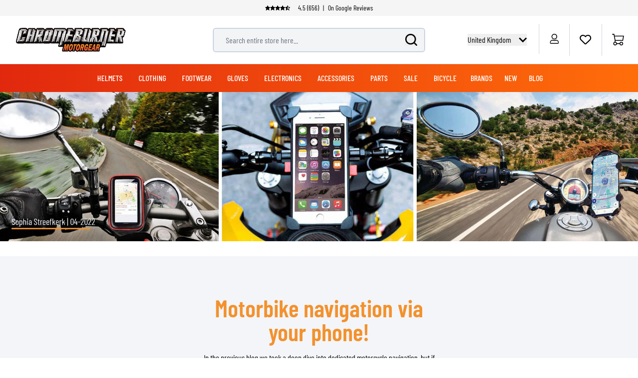

--- FILE ---
content_type: text/html; charset=UTF-8
request_url: https://www.chromeburner.com/gb/en/blog/how-do-you-choose-the-right-phone-holder-for-your-motorcycle
body_size: 66145
content:
<!doctype html>
<html lang="en">
<head prefix="og: http://ogp.me/ns# cms: http://ogp.me/ns/cms#">
    <meta charset="utf-8"/>
<meta name="title" content="How do you choose the right phone holder for your motorcycle?  - Chromeburner"/>
<meta name="description" content="In the previous blog we took a deep dive into dedicated motorcycle navigation, but if that&#039;s too big an investment for you, navigating on your phone is an excellent alternative!"/>
<meta name="robots" content="INDEX,FOLLOW"/>
<meta name="viewport" content="width=device-width, initial-scale=1"/>
<title>How do you choose the right phone holder for your motorcycle?  - Chromeburner</title>
<link rel="preload" as="style" href="https://www.chromeburner.com/static/version1762868899/frontend/ChromeBurner/default/en_GB/css/styles.css" />
<link rel="preload" as="style" href="https://www.chromeburner.com/static/version1762868899/frontend/ChromeBurner/default/en_GB/Paynl_Payment/css/payFastCheckout.css" />
<link rel="preload" as="script" href="https://www.chromeburner.com/static/version1762868899/frontend/ChromeBurner/default/en_GB/Smile_ElasticsuiteTracker/js/tracking.js" />
<link rel="preload" as="font" crossorigin="anonymous" href="https://www.chromeburner.com/static/version1762868899/frontend/ChromeBurner/default/en_GB/fonts/barlow-condensed-v12-latin-ext-300.woff2" />
<link rel="preload" as="font" crossorigin="anonymous" href="https://www.chromeburner.com/static/version1762868899/frontend/ChromeBurner/default/en_GB/fonts/barlow-condensed-v12-latin-ext-regular.woff2" />
<link rel="preload" as="font" crossorigin="anonymous" href="https://www.chromeburner.com/static/version1762868899/frontend/ChromeBurner/default/en_GB/fonts/barlow-condensed-v12-latin-ext-500.woff2" />
<link rel="preload" as="font" crossorigin="anonymous" href="https://www.chromeburner.com/static/version1762868899/frontend/ChromeBurner/default/en_GB/fonts/barlow-condensed-v12-latin-ext-600.woff2" />
<link rel="preload" as="font" crossorigin="anonymous" href="https://www.chromeburner.com/static/version1762868899/frontend/ChromeBurner/default/en_GB/fonts/barlow-condensed-v12-latin-ext-700.woff2" />
<link  rel="stylesheet" type="text/css"  media="all" href="https://www.chromeburner.com/static/version1762868899/frontend/ChromeBurner/default/en_GB/css/styles.css" />
<link  rel="stylesheet" type="text/css"  media="all" href="https://www.chromeburner.com/static/version1762868899/frontend/ChromeBurner/default/en_GB/Paynl_Payment/css/payFastCheckout.css" />
<script  type="text/javascript"  src="https://www.chromeburner.com/static/version1762868899/frontend/ChromeBurner/default/en_GB/Smile_ElasticsuiteTracker/js/tracking.js"></script>
<link  rel="icon" type="image/x-icon" href="https://www.chromeburner.com/media/favicon/default/chromeburner-icon-144x144.png" />
<link  rel="shortcut icon" type="image/x-icon" href="https://www.chromeburner.com/media/favicon/default/chromeburner-icon-144x144.png" />
            
<!--Custom Style-->

        <link rel="alternate" hreflang="en-gb" href="https://www.chromeburner.com/gb/en/blog/how-do-you-choose-the-right-phone-holder-for-your-motorcycle" />
            <link rel="alternate" hreflang="en-US" href="https://www.chromeburner.com/blog/how-do-you-choose-the-right-phone-holder-for-your-motorcycle" />
            <link rel="alternate" hreflang="en-ca" href="https://www.chromeburner.com/ca/en/blog/how-do-you-choose-the-right-phone-holder-for-your-motorcycle" />
            <link rel="alternate" hreflang="en-au" href="https://www.chromeburner.com/au/en/blog/how-do-you-choose-the-right-phone-holder-for-your-motorcycle" />
            <link rel="alternate" hreflang="x-default" href="https://www.chromeburner.com/eu/en/blog/how-do-you-choose-the-right-phone-holder-for-your-motorcycle" />
            <link rel="alternate" hreflang="nl" href="https://www.chromeburner.nl/blog/de-beste-telefoonhouders-voor-op-de-motor" />
    <meta property="og:locale" content="en_GB" />
<meta property="og:site_name" content="ChromeBurner" />
<meta property="og:type" content="website" />
<meta property="og:title" content="How do you choose the right phone holder for your motorcycle?" />
<meta property="og:description" content="In the previous blog we took a deep dive into dedicated motorcycle navigation, but if that&#039;s too big an investment for you, navigating on your phone is an excellent alternative!" />
<meta property="og:url" content="https://www.chromeburner.com/gb/en/blog/how-do-you-choose-the-right-phone-holder-for-your-motorcycle" />
<meta property="og:image" content="https://www.chromeburner.com/gb/en/media/opengraph/default/logo_1.jpg" />
<meta property="og:image:alt" content="Chromeburner" />
<meta property="og:image:width" content="400" />
<meta property="og:image:height" content="400" />
<meta name="twitter:card" content="summary_large_image" />
<meta name="twitter:title" content="How do you choose the right phone holder for your motorcycle?" />
<meta name="twitter:description" content="In the previous blog we took a deep dive into dedicated motorcycle navigation, but if that&#039;s too big an investment for you, navigating on your phone is an excellent alternative!" />
<meta name="twitter:url" content="https://www.chromeburner.com/gb/en/blog/how-do-you-choose-the-right-phone-holder-for-your-motorcycle" />
<meta name="twitter:image" content="https://www.chromeburner.com/gb/en/media/opengraph/default/logo_1.jpg" />
<meta name="twitter:image:alt" content="Chromeburner" />

<script nonce="ZGh6bXh5aDhlc3UwaW9nM3Nqczd1czV5OGkydDVsaDg=">
    window.YIREO_GOOGLETAGMANAGER2_ENABLED = true;
    (function (events) {
        const initYireoGoogleTagManager2 = function () {
            events.forEach(function (eventType) {
                window.removeEventListener(eventType, initYireoGoogleTagManager2);
            });

                        (function (w, d, s, l, i) {
                w[l] = w[l] || [];
                w[l].push({'gtm.start': new Date().getTime(), event: 'gtm.js'});
                var f = d.getElementsByTagName(s)[0],
                    j = d.createElement(s),
                    dl = l != 'dataLayer' ? '&l=' + l : '';
                j.async = true;
                j.src = 'https://www.googletagmanager.com' + '/gtm.js?id=' + i + dl;
                f.parentNode.insertBefore(j, f);
            })(window, document, 'script', 'dataLayer', 'GTM-5K3R6D89');
                    };

        events.forEach(function (eventType) {
            window.addEventListener(eventType, initYireoGoogleTagManager2, {once: true, passive: true})
        });
    })(['load', 'keydown', 'mouseover', 'scroll', 'touchstart', 'wheel']);

    </script>
<script>
    var BASE_URL = 'https://www.chromeburner.com/gb/en/';
    var THEME_PATH = 'https://www.chromeburner.com/static/version1762868899/frontend/ChromeBurner/default/en_GB';
    var COOKIE_CONFIG = {
        "expires": null,
        "path": "\u002F",
        "domain": ".chromeburner.com",
        "secure": true,
        "lifetime": "3600",
        "cookie_restriction_enabled": false    };
    var CURRENT_STORE_CODE = 'gb_en';
    var CURRENT_WEBSITE_ID = '3';

    window.hyva = window.hyva || {}

    window.cookie_consent_groups = window.cookie_consent_groups || {}
    window.cookie_consent_groups['necessary'] = true;

    window.cookie_consent_config = window.cookie_consent_config || {};
    window.cookie_consent_config['necessary'] = [].concat(
        window.cookie_consent_config['necessary'] || [],
        [
            'user_allowed_save_cookie',
            'form_key',
            'mage-messages',
            'private_content_version',
            'mage-cache-sessid',
            'last_visited_store',
            'section_data_ids'
        ]
    );
</script>
<script>
    'use strict';
    (function( hyva, undefined ) {

        function lifetimeToExpires(options, defaults) {

            const lifetime = options.lifetime || defaults.lifetime;

            if (lifetime) {
                const date = new Date;
                date.setTime(date.getTime() + lifetime * 1000);
                return date;
            }

            return null;
        }

        function generateRandomString() {

            const allowedCharacters = '0123456789abcdefghijklmnopqrstuvwxyzABCDEFGHIJKLMNOPQRSTUVWXYZ',
                length = 16;

            let formKey = '',
                charactersLength = allowedCharacters.length;

            for (let i = 0; i < length; i++) {
                formKey += allowedCharacters[Math.round(Math.random() * (charactersLength - 1))]
            }

            return formKey;
        }

        const sessionCookieMarker = {noLifetime: true}

        const cookieTempStorage = {};

        const internalCookie = {
            get(name) {
                const v = document.cookie.match('(^|;) ?' + name + '=([^;]*)(;|$)');
                return v ? v[2] : null;
            },
            set(name, value, days, skipSetDomain) {
                let expires,
                    path,
                    domain,
                    secure,
                    samesite;

                const defaultCookieConfig = {
                    expires: null,
                    path: '/',
                    domain: null,
                    secure: false,
                    lifetime: null,
                    samesite: 'lax'
                };

                const cookieConfig = window.COOKIE_CONFIG || {};

                expires = days && days !== sessionCookieMarker
                    ? lifetimeToExpires({lifetime: 24 * 60 * 60 * days, expires: null}, defaultCookieConfig)
                    : lifetimeToExpires(window.COOKIE_CONFIG, defaultCookieConfig) || defaultCookieConfig.expires;

                path = cookieConfig.path || defaultCookieConfig.path;
                domain = !skipSetDomain && (cookieConfig.domain || defaultCookieConfig.domain);
                secure = cookieConfig.secure || defaultCookieConfig.secure;
                samesite = cookieConfig.samesite || defaultCookieConfig.samesite;

                document.cookie = name + "=" + encodeURIComponent(value) +
                    (expires && days !== sessionCookieMarker ? '; expires=' + expires.toGMTString() : '') +
                    (path ? '; path=' + path : '') +
                    (domain ? '; domain=' + domain : '') +
                    (secure ? '; secure' : '') +
                    (samesite ? '; samesite=' + samesite : 'lax');
            },
            isWebsiteAllowedToSaveCookie() {
                const allowedCookies = this.get('user_allowed_save_cookie');
                if (allowedCookies) {
                    const allowedWebsites = JSON.parse(unescape(allowedCookies));

                    return allowedWebsites[CURRENT_WEBSITE_ID] === 1;
                }
                return false;
            },
            getGroupByCookieName(name) {
                const cookieConsentConfig = window.cookie_consent_config || {};
                let group = null;
                for (let prop in cookieConsentConfig) {
                    if (!cookieConsentConfig.hasOwnProperty(prop)) continue;
                    if (cookieConsentConfig[prop].includes(name)) {
                        group = prop;
                        break;
                    }
                }
                return group;
            },
            isCookieAllowed(name) {
                const cookieGroup = this.getGroupByCookieName(name);
                return cookieGroup
                    ? window.cookie_consent_groups[cookieGroup]
                    : this.isWebsiteAllowedToSaveCookie();
            },
            saveTempStorageCookies() {
                for (const [name, data] of Object.entries(cookieTempStorage)) {
                    if (this.isCookieAllowed(name)) {
                        this.set(name, data['value'], data['days'], data['skipSetDomain']);
                        delete cookieTempStorage[name];
                    }
                }
            }
        };

        hyva.getCookie = (name) => {
            const cookieConfig = window.COOKIE_CONFIG || {};

            if (cookieConfig.cookie_restriction_enabled && ! internalCookie.isCookieAllowed(name)) {
                return cookieTempStorage[name] ? cookieTempStorage[name]['value'] : null;
            }

            return internalCookie.get(name);
        }

        hyva.setCookie = (name, value, days, skipSetDomain) => {
            const cookieConfig = window.COOKIE_CONFIG || {};

            if (cookieConfig.cookie_restriction_enabled && ! internalCookie.isCookieAllowed(name)) {
                cookieTempStorage[name] = {value, days, skipSetDomain};
                return;
            }
            return internalCookie.set(name, value, days, skipSetDomain);
        }


        hyva.setSessionCookie = (name, value, skipSetDomain) => {
            return hyva.setCookie(name, value, sessionCookieMarker, skipSetDomain)
        }

        hyva.getBrowserStorage = () => {
            const browserStorage = window.localStorage || window.sessionStorage;
            if (!browserStorage) {
                console.warn('Browser Storage is unavailable');
                return false;
            }
            try {
                browserStorage.setItem('storage_test', '1');
                browserStorage.removeItem('storage_test');
            } catch (error) {
                console.warn('Browser Storage is not accessible', error);
                return false;
            }
            return browserStorage;
        }

        hyva.postForm = (postParams) => {
            const form = document.createElement("form");

            let data = postParams.data;

            if (! postParams.skipUenc && ! data.uenc) {
                data.uenc = btoa(window.location.href);
            }
            form.method = "POST";
            form.action = postParams.action;

            Object.keys(postParams.data).map(key => {
                const field = document.createElement("input");
                field.type = 'hidden'
                field.value = postParams.data[key];
                field.name = key;
                form.appendChild(field);
            });

            const form_key = document.createElement("input");
            form_key.type = 'hidden';
            form_key.value = hyva.getFormKey();
            form_key.name="form_key";
            form.appendChild(form_key);

            document.body.appendChild(form);

            form.submit();
        }

        hyva.getFormKey = function () {
            let formKey = hyva.getCookie('form_key');

            if (!formKey) {
                formKey = generateRandomString();
                hyva.setCookie('form_key', formKey);
            }

            return formKey;
        }

        hyva.formatPrice = (value, showSign, options = {}) => {
            const groupSeparator = options.groupSeparator;
            const decimalSeparator = options.decimalSeparator
            delete options.groupSeparator;
            delete options.decimalSeparator;
            const formatter = new Intl.NumberFormat(
                'en\u002DGB',
                Object.assign({
                    style: 'currency',
                    currency: 'GBP',
                    signDisplay: showSign ? 'always' : 'auto'
                }, options)
            );
            return (typeof Intl.NumberFormat.prototype.formatToParts === 'function') ?
                formatter.formatToParts(value).map(({type, value}) => {
                    switch (type) {
                        case 'currency':
                            return '\u00A3' || value;
                        case 'minusSign':
                            return '- ';
                        case 'plusSign':
                            return '+ ';
                        case 'group':
                            return groupSeparator !== undefined ? groupSeparator : value;
                        case 'decimal':
                            return decimalSeparator !== undefined ? decimalSeparator : value;
                        default :
                            return value;
                    }
                }).reduce((string, part) => string + part) :
                formatter.format(value);
        }

        const formatStr = function (str, nStart) {
            const args = Array.from(arguments).slice(2);

            return str.replace(/(%+)([0-9]+)/g, (m, p, n) => {
                const idx = parseInt(n) - nStart;

                if (args[idx] === null || args[idx] === void 0) {
                    return m;
                }
                return p.length % 2
                    ? p.slice(0, -1).replace('%%', '%') + args[idx]
                    : p.replace('%%', '%') + n;
            })
        }

        hyva.str = function (string) {
            const args = Array.from(arguments);
            args.splice(1, 0, 1);

            return formatStr.apply(undefined, args);
        }

        hyva.strf = function () {
            const args = Array.from(arguments);
            args.splice(1, 0, 0);

            return formatStr.apply(undefined, args);
        }

        /**
         * Take a html string as `content` parameter and
         * extract an element from the DOM to replace in
         * the current page under the same selector,
         * defined by `targetSelector`
         */
        hyva.replaceDomElement = (targetSelector, content) => {
            // Parse the content and extract the DOM node using the `targetSelector`
            const parser = new DOMParser();
            const doc = parser.parseFromString(content, 'text/html');
            const contentNode = doc.querySelector(targetSelector);

            // Bail if content can't be found
            if (!contentNode) {
                return;
            }

            hyva.activateScripts(contentNode)

            // Replace the old DOM node with the new content
            document.querySelector(targetSelector).replaceWith(contentNode);

            // Reload customerSectionData and display cookie-messages if present
            window.dispatchEvent(new CustomEvent("reload-customer-section-data"));
            hyva.initMessages();
        }

        hyva.activateScripts = (contentNode) => {
            // Extract all the script tags from the content.
            // Script tags won't execute when inserted into a dom-element directly,
            // therefore we need to inject them to the head of the document.
            const tmpScripts = contentNode.getElementsByTagName('script');

            if (tmpScripts.length > 0) {
                // Push all script tags into an array
                // (to prevent dom manipulation while iterating over dom nodes)
                const scripts = [];
                for (let i = 0; i < tmpScripts.length; i++) {
                    scripts.push(tmpScripts[i]);
                }

                // Iterate over all script tags and duplicate+inject each into the head
                for (let i = 0; i < scripts.length; i++) {
                    let script = document.createElement('script');
                    script.innerHTML = scripts[i].innerHTML;

                    document.head.appendChild(script);

                    // Remove the original (non-executing) node from the content
                    scripts[i].parentNode.removeChild(scripts[i]);
                }
            }
            return contentNode;
        }

        const replace = {['+']: '-', ['/']: '_', ['=']: ','};
        hyva.getUenc = () => btoa(window.location.href).replace(/[+/=]/g, match => replace[match]);

        let currentTrap;

        const focusableElements = (rootElement) => {
            const selector = 'button, [href], input, select, textarea, details, [tabindex]:not([tabindex="-1"]';
            return Array.from(rootElement.querySelectorAll(selector))
                .filter(el => {
                    return el.style.display !== 'none'
                        && !el.disabled
                        && el.tabIndex !== -1
                        && (el.offsetWidth || el.offsetHeight || el.getClientRects().length)
                })
        }

        const focusTrap = (e) => {
            const isTabPressed = e.key === 'Tab' || e.keyCode === 9;
            if (!isTabPressed) return;

            const focusable = focusableElements(currentTrap)
            const firstFocusableElement = focusable[0]
            const lastFocusableElement = focusable[focusable.length - 1]

            e.shiftKey
                ? document.activeElement === firstFocusableElement && (lastFocusableElement.focus(), e.preventDefault())
                : document.activeElement === lastFocusableElement && (firstFocusableElement.focus(), e.preventDefault())
        };

        hyva.releaseFocus = (rootElement) => {
            if (currentTrap && (!rootElement || rootElement === currentTrap)) {
                currentTrap.removeEventListener('keydown', focusTrap)
                currentTrap = null
            }
        }
        hyva.trapFocus = (rootElement) => {
            if (!rootElement) return;
            hyva.releaseFocus()
            currentTrap = rootElement
            rootElement.addEventListener('keydown', focusTrap)
            const firstElement = focusableElements(rootElement)[0]
            firstElement && firstElement.focus()
        }

                hyva.alpineInitialized = (fn) => window.addEventListener('alpine:initialized', fn, {once: true})
                window.addEventListener('user-allowed-save-cookie', () => internalCookie.saveTempStorageCookies())

    }( window.hyva = window.hyva || {} ));
</script>
<script>
    if (!window.IntersectionObserver) {
        window.IntersectionObserver = function (callback) {
            this.observe = el => el && callback(this.takeRecords());
            this.takeRecords = () => [{isIntersecting: true, intersectionRatio: 1}];
            this.disconnect = () => {};
            this.unobserve = () => {};
        }
    }
</script>

</head>
<body id="html-body" class="cms-blog-how-do-you-choose-the-right-phone-holder-for-your-motorcycle cms-page-view page-layout-blog_layout">

<script>
    window.fastCheckoutMinicart = false;
    window.fastCheckoutModalEnabled = true;
</script><noscript><iframe src="https://www.googletagmanager.com/ns.html?id=GTM-5K3R6D89" height="0" width="0" style="display:none;visibility:hidden"></iframe></noscript>
<input name="form_key" type="hidden" value="YX5usp9PX0DeTOMP" /><script nonce="ZGh6bXh5aDhlc3UwaW9nM3Nqczd1czV5OGkydDVsaDg=">
    function yireoGoogleTagManager2Pusher(eventData, message, callback) {
        window.YIREO_GOOGLETAGMANAGER2_PAST_EVENTS = window.YIREO_GOOGLETAGMANAGER2_PAST_EVENTS || [];

        function doCallback(cb) {
            if (undefined === cb) {
                return;
            }

            cb();
        }

        
        const copyEventData = Object.assign({}, eventData);
        let metaData = {};
        if (copyEventData.meta) {
            metaData = copyEventData.meta;
            delete copyEventData.meta;
        }

        const eventHash = btoa(encodeURIComponent(JSON.stringify(copyEventData)));
        if (window.YIREO_GOOGLETAGMANAGER2_PAST_EVENTS.includes(eventHash)) {
            yireoGoogleTagManager2Logger('Warning: Event already triggered', eventData);
            doCallback(callback);
            return;
        }

        if (metaData && metaData.allowed_pages && metaData.allowed_pages.length > 0
            && false === metaData.allowed_pages.some(page => window.location.pathname.includes(page))) {
            yireoGoogleTagManager2Logger('Warning: Skipping event, not in allowed pages', window.location.pathname, eventData);
            doCallback(callback);
            return;
        }

        if (!message) {
            message = 'push (unknown) [unknown]';
        }

        yireoGoogleTagManager2Logger(message, eventData);
        window.dataLayer = window.dataLayer || [];

        if (eventData.ecommerce) {
            window.dataLayer.push({ecommerce: null});
        }

        try {
            window.dataLayer.push(eventData);
            window.YIREO_GOOGLETAGMANAGER2_PAST_EVENTS.push(eventHash);
        } catch(error) {
            doCallback(callback);
        }

        doCallback(callback);
    }
</script>
<script nonce="ZGh6bXh5aDhlc3UwaW9nM3Nqczd1czV5OGkydDVsaDg=">
    function yireoGoogleTagManager2Logger(...args) {
        const debug = window.YIREO_GOOGLETAGMANAGER2_DEBUG || false;
        if (false === debug) {
            return;
        }

        var color = 'gray';
        if (args[0].toLowerCase().startsWith('push')) {
            color = 'green';
        }

        if (args[0].toLowerCase().startsWith('warning')) {
            color = 'orange';
        }

        var css = 'color:white; background-color:' + color + '; padding:1px;'
        console.log('%cYireo_GoogleTagManager2', css, ...args);
    }
</script>
<div class="page-wrapper">
<button
    x-data="{
        show: false,
        checkVisibility() {
            this.show = window.scrollY > window.innerHeight;
        },
        setBottomMargin() {
            const actionBarHeight = document.getElementById('action-bar').offsetHeight;
            this.$root.style.marginBottom = (window.matchMedia('(max-width: 1024px)').matches ? actionBarHeight : 0) + 'px';
        }
    }"
    x-show="show"
    x-init="checkVisibility(); setBottomMargin()"
    @click="window.scrollTo({top: 0, behavior: 'smooth'})"
    @scroll.throttle.window="checkVisibility()"
    @resize.debounce.window="setBottomMargin()"
    x-cloak
    class="fixed right-5 bottom-10 z-40 w-14 h-14 rounded-full hover:shadow-xl"
    aria-label="Scroll to top"
>
    <svg xmlns="http://www.w3.org/2000/svg" enable-background="new 0 0 500 500" version="1.1" viewBox="0 0 500 500" xml:space="preserve" class="w-14 h-14" width="24" height="24" role="img">
<style type="text/css">
	.st0{fill:url(#SVGID_1_);}
	.st1{display:none;fill:url(#SVGID_2_);}
	.st2{display:none;fill:none;stroke:url(#SVGID_3_);stroke-width:3;stroke-miterlimit:10;}
	.st3{display:none;}
	.st4{fill:none;stroke:#FFFFFF;stroke-width:7.236;stroke-miterlimit:10;}
	.st5{display:inline;fill:none;stroke:#FFFFFF;stroke-width:7.236;stroke-linecap:round;stroke-miterlimit:10;}
	.st6{display:inline;fill:none;stroke:#FFFFFF;stroke-width:60;stroke-miterlimit:10;}
	.st7{display:inline;fill:none;stroke:#FFFFFF;stroke-width:18;stroke-linecap:round;stroke-miterlimit:10;}
	.st8{display:inline;}
	.st9{fill:#FFFFFF;}
	.st10{display:inline;fill:none;stroke:#FFFFFF;stroke-width:25;stroke-linecap:round;stroke-miterlimit:10;}
	.st11{fill:none;stroke:#FFFFFF;stroke-width:25;stroke-linecap:round;stroke-miterlimit:10;}
</style>
  <g id="circle" transform="matrix(1.4309 0 0 1.4141 -107.21 -102.34)">
	<linearGradient id="SVGID_1_" x1="379.46" x2="75.457" y1="301.09" y2="181.12" gradientUnits="userSpaceOnUse">
		<stop stop-color="#E62A2B" offset="0"/>
    <stop stop-color="#F3912D" offset=".958"/>
	</linearGradient>
    <circle class="st0" cx="250" cy="250" r="174.88" fill="url(#SVGID_1_)"/>
    <linearGradient id="SVGID_2_" x1="75.08" x2="424.92" y1="250" y2="250" gradientUnits="userSpaceOnUse">
		<stop stop-color="#F79239" offset=".1226"/>
      <stop stop-color="#F3912D" offset=".958"/>
	</linearGradient>
    <circle class="st1" cx="250" cy="250" r="174.88" fill="url(#SVGID_2_)"/>

    <linearGradient id="SVGID_3_" x1="126.3" x2="478.54" y1="218.3" y2="218.3" gradientTransform="matrix(.9754 -.2204 .2204 .9754 -92.205 104.6)" gradientUnits="userSpaceOnUse">
		<stop stop-color="#404041" offset="0"/>
      <stop stop-color="#929497" offset=".2765"/>
      <stop stop-color="#F1F1F2" offset=".5028"/>
      <stop stop-color="#CDCED0" offset=".5993"/>
      <stop stop-color="#929497" offset=".7402"/>
      <stop stop-color="#404041" offset="1"/>
	</linearGradient>
    <circle class="st2" cx="250.89" cy="250.88" r="174.62" stroke="url(#SVGID_3_)"/>
</g>
  <g class="st3">
	<path class="st4" d="m251.09 138.43c-0.66-1.03-1.75-1.03-2.41 0l-52.33 81.68c-1.07 1.67-0.32 4.54 1.2 4.54 0 0 26.58-6.38 26.86-4.52 0.42 2.78 0.69 127.87 0.69 127.87 0 1.47 0.76 2.66 1.7 2.66l46.42 0.2c0.94 0 1.71-1.19 1.71-2.66 0 0 0.27-125.09 0.69-127.87 0.28-1.87 26.83 4.68 26.83 4.68 1.52 0.02-51.36-86.58-51.36-86.58z"/>
    <polyline class="st5" points="133.2 327.01 250 210.21 366.8 327.01"/>
    <line class="st5" x1="133.2" x2="366.8" y1="163.43" y2="163.43"/>
</g>
  <g class="st3">
	<polyline class="st6" points="83.09 335.09 248.72 169.46 418.15 338.89"/>
</g>
  <g class="st3">
	<polyline class="st7" points="138.65 339.09 235.81 241.94 333.18 339.31"/>
    <polyline class="st7" points="138.65 227.02 235.81 129.86 333.18 227.23"/>
</g>
  <g class="st3">
	<g class="st8">
		<polygon class="st9" points="249.46 116.74 125.05 250 124.26 250.84 157.74 278.13 249.46 179.88 341.62 278.6 342.09 278.6 375.3 251.53"/>
	</g>
</g>
  <g transform="matrix(1.4309 0 0 1.4141 -107.21 -102.34)">
	<g class="st3">
		<line class="st10" x1="250" x2="250" y1="214.73" y2="336.41"/>
    <line class="st10" x1="250" x2="312.29" y1="214.73" y2="277.01"/>
    <line class="st10" x1="250" x2="187.71" y1="214.73" y2="277.01"/>
	</g>
    <line class="st11" x1="191.67" x2="309.07" y1="179.52" y2="179.52"/>

    <path class="st9" d="m241.5 214.54-58.37 58.37c-5.01 5.01-4.67 12.24-0.94 16.96 2.24 2.83 5.69 4.76 9.94 4.76l57.67-37.71 58.96 37.71c11.33 0 17.01-13.69 9.01-21.71l-58.25-58.37c-4.98-4.98-13.04-4.98-18.02-0.01z"/>

    <line class="st11" x1="250.44" x2="250.44" y1="230.5" y2="332.68"/>
</g>
<title>button-back-to-top</title></svg>
</button>
<header class="page-header"><script>
    function initHeader() {
        return {
            searchOpen: false,
            cart: {},
            open: true,
            startTouch: 0,
            collapseHeader: false,
            isMobile: false,
            getData(data) {
                if (data.cart) {
                    this.cart = data.cart
                }
            },
            headerBehaviour() {
                if (!this.isMobile) return false
                document.documentElement.scrollTop > 150 && document.documentElement.scrollTop >= this.startTouch
                    ? this.collapseHeader = true
                    : this.collapseHeader = false
            },
            headerEndBehavior() {
                if (document.documentElement.scrollTop < this.startTouch) this.collapseHeader = false
            },
            checkIsMobileResolution(element) {
                //don't programatically change padding height -> cls
                /*let headerHeight = element.parentElement.offsetHeight,
                    uspHeight = element.parentElement.querySelector('.usps-header').offsetHeight
                element.parentElement.closest('.page-wrapper').style.paddingTop = headerHeight + 'px'
                this.isMobile = window.outerWidth < 1024*/
            },
            openCartAndReloadCustomerData() {
                hyva.setCookie('mage-cache-sessid', '', -1, true);
                window.dispatchEvent(new CustomEvent("product-addtocart-success"));
            }
        }
    }
</script>
<div id="page-header"
     x-data="initHeader()"
     x-init="checkIsMobileResolution($root)"
     @keydown.window.escape="searchOpen = false;"
     @private-content-loaded.window="getData(event.detail.data)"
     @resize.window.debounce="checkIsMobileResolution($root)"
     @visibilitychange.window.debounce="checkIsMobileResolution($root)"
     @touchstart.window="startTouch = document.documentElement.scrollTop"
     @touchmove.window="headerBehaviour()"
     @touchend.window="headerEndBehavior()">
    <div class="usps-header" data-content-type="html" data-appearance="default" data-element="main" data-decoded="true"><div class="usps-messages-wrapper" x-data="initUsps()" x-init="setAnimation($data)">
  <div class="trustpilot"
      :class="active === 1 ? 'active set-animation' : ''">
      <a href='' title="Check our Google Reviews" target="_blank" rel="nofollow"></a>
      <div class="icons"
          x-data="{
              icons: false
          }"
          x-init="$nextTick(() => { icons = true })">
          <template x-if="icons"><object type="image/svg+xml"  title="Trustpilot review star" data="/media/svg/trustpilot-star.svg"></template>    
          <template x-if="icons"><object type="image/svg+xml"  title="Trustpilot review star" data="/media/svg/trustpilot-star.svg"></template>
          <template x-if="icons"><object type="image/svg+xml"  title="Trustpilot review star" data="/media/svg/trustpilot-star.svg"></template>
          <template x-if="icons"><object type="image/svg+xml"  title="Trustpilot review star" data="/media/svg/trustpilot-star.svg"></template>
          <template x-if="icons"><object type="image/svg+xml"  title="Trustpilot review star" data="/media/svg/trustpilot-star-half.svg"></template>                    
        </div>      
       4.5 (656) <span>|</span> On Google Reviews  
  </div>
  <!-- [ CONTENT BLOCKS ] -->  
  <div :class="active === 2 ? 'active set-animation' : ''">Many items ready to ship from our own warehouse</div>
  <div :class="active === 3 ? 'active set-animation' : ''">More than 90 brands</div>
  <div :class="active === 4 ? 'active set-animation' : ''">100 days return policy</div>
  <!-- [ CONTENT BLOCKS ] -->  
</div>

<script>
  function initUsps() {              
      return {
          active: 1,
          elements: 0,        
          setAnimation(element) {
            this.elements = element.$el.childElementCount
            setInterval(() => {                  
                this.active === this.elements ? this.active = 1 : this.active += 1
            }, 8000);
          }
      }
  }
</script></div>    <div class="relative flex flex-wrap items-center justify-center w-full border-b border-blueishmobile-menu
                  lg:flex-nowrap lg:py-2 lg:justify-between">
        <div :class="{'header-hide-animation' : collapseHeader}"
             class="top-wrapper">
            <!--Logo-->
            <div @toggle-mobile-menu.window="open = !$event.detail.open"
     x-show="open"
     class="logo-wrapper order-1 object-center mr-auto pl-4 sm:w-auto sm:pb-0 lg:pl-8 lg:order-1 lg:left">
    <a class="items-center left text-xl font-medium tracking-wide text-gray-800
        no-underline hover:no-underline font-title"
       href="https://www.chromeburner.com/gb/en/"
       title="Chromeburner"
       aria-label="store logo">
        <img src="https://www.chromeburner.com/media/logo/default/logo.png"
             title="Chromeburner"
             alt="Chromeburner"
            width="189"            height="64"             class="max-h-8 w-auto my-3 lg:my-0 lg:max-h-12"
        />
    </a>
</div>
            
<div x-data="initChangeCountryModal()"
     @toggle-mobile-menu.window="show = !$event.detail.open;"
     x-show="show"
     class="w-auto absolute right-0 top-4 lg:top-auto order-3 flex justify-end ml-auto pr-4 lg:relative z-10"
>
    <div class="relative inline-block text-left">
        <div>
            <button @click.prevent="toggleCountryModal(!open)"
                    @click.outside="toggleCountryModal(false)"
                    @keydown.window.escape="toggleCountryModal(false)"
                    type="button"
                    class="flex focus:outline-none"
                    aria-haspopup="true"
                    aria-expanded="true"
            >
                <div class="lg:hidden uppercase">
                    gb                </div>
                <div class="hidden lg:block">
                    United Kingdom                </div>
                <div :class="open && 'text-cborange'" class="flex self-center ml-1 lg:ml-2">
                    <svg viewBox="0 0 24 24" class="h-4 w-4 ml-2 rotate-90 fill-current" width="24" height="24" role="img">
<path d="M5 3l3.057-3 11.943 12-11.943 12-3.057-3 9-9z"/>
<title>chevron-right</title></svg>
                </div>
            </button>
        </div>
        <nav x-cloak=""
             x-show="open"
             x-transition:enter="transition ease-out duration-100"
             x-transition:enter-start="opacity-0"
             x-transition:enter-end="opacity-100"
             x-transition:leave="transition ease-in duration-100"
             x-transition:leave-start="opacity-100"
             x-transition:leave-end="opacity-0"
             class="flex flex-col fixed lg:absolute inset-0 lg:top-8 lg:right-0 lg:bottom-auto lg:left-auto z-10 lg:w-44 lg:rounded-b-md lg:overflow-hidden lg:shadow bg-white"
             style="display: none;"
        >
            <div class="shrink-0 lg:hidden relative p-4 bg-container-darker">
                <div class="text-center font-medium uppercase">
                    Choose your country                </div>
                <button
                    @click.prevent="toggleCountryModal(!open)"
                    @click.outside="toggleCountryModal(false)"
                    @keydown.window.escape="toggleCountryModal(false)"
                    class="absolute right-4 top-1/2 -translate-y-1/2">
                    <svg fill="none" viewBox="0 0 24 24" stroke="currentColor" class="flex self-center h-5 w-5" width="24" height="24" role="img">
  <path d="M21.261 2.22a.748.748 0 00-1.057 0l-8.464 8.463-8.463-8.464a.748.748 0 10-1.058 1.058l8.464 8.463-8.464 8.464a.748.748 0 101.058 1.057l8.463-8.463 8.464 8.463a.748.748 0 101.057-1.057l-8.463-8.464 8.463-8.463a.748.748 0 000-1.058z" stroke-width="1"/>
<title>cross</title></svg>
                </button>
            </div>

            <div role="menu" aria-orientation="vertical" aria-labelledby="options-menu"
                 class="grow p-4 lg:p-0 overflow-y-auto">
                                    <a href="https://www.chromeburner.com/blog/how-do-you-choose-the-right-phone-holder-for-your-motorcycle"
                           class="flex lg:block items-center justify-between py-2 lg:px-2 border-b last:border-b-0 border-b-container lg:hover:bg-container text-lg lg:text-sm lg:text-center font-medium lg:font-normal"
                    >
                        English - Worldwide                    </a>
                                    <a href="https://www.chromeburner.com/ca/en/blog/how-do-you-choose-the-right-phone-holder-for-your-motorcycle"
                           class="flex lg:block items-center justify-between py-2 lg:px-2 border-b last:border-b-0 border-b-container lg:hover:bg-container text-lg lg:text-sm lg:text-center font-medium lg:font-normal"
                    >
                        English - Canada                    </a>
                                    <a href="https://www.chromeburner.com/ca/fr/"
                           class="flex lg:block items-center justify-between py-2 lg:px-2 border-b last:border-b-0 border-b-container lg:hover:bg-container text-lg lg:text-sm lg:text-center font-medium lg:font-normal"
                    >
                        Français - Canada                    </a>
                                    <a href="https://www.chromeburner.com/au/en/blog/how-do-you-choose-the-right-phone-holder-for-your-motorcycle"
                           class="flex lg:block items-center justify-between py-2 lg:px-2 border-b last:border-b-0 border-b-container lg:hover:bg-container text-lg lg:text-sm lg:text-center font-medium lg:font-normal"
                    >
                        English - Australia                    </a>
                                    <a href="https://www.chromeburner.com/latam/es/"
                           class="flex lg:block items-center justify-between py-2 lg:px-2 border-b last:border-b-0 border-b-container lg:hover:bg-container text-lg lg:text-sm lg:text-center font-medium lg:font-normal"
                    >
                        Español - Mexico                    </a>
                                    <a href="https://www.chromeburner.com/eu/en/blog/how-do-you-choose-the-right-phone-holder-for-your-motorcycle"
                           class="flex lg:block items-center justify-between py-2 lg:px-2 border-b last:border-b-0 border-b-container lg:hover:bg-container text-lg lg:text-sm lg:text-center font-medium lg:font-normal"
                    >
                        English - Europe                    </a>
                                    <a href="https://www.chromeburner.nl/blog/de-beste-telefoonhouders-voor-op-de-motor"
                           class="flex lg:block items-center justify-between py-2 lg:px-2 border-b last:border-b-0 border-b-container lg:hover:bg-container text-lg lg:text-sm lg:text-center font-medium lg:font-normal"
                    >
                        Nederland                    </a>
                                    <a href="https://www.chromeburner.com/de/de/"
                           class="flex lg:block items-center justify-between py-2 lg:px-2 border-b last:border-b-0 border-b-container lg:hover:bg-container text-lg lg:text-sm lg:text-center font-medium lg:font-normal"
                    >
                        Deutschland                    </a>
                                    <a href="https://www.chromeburner.com/fr/fr/"
                           class="flex lg:block items-center justify-between py-2 lg:px-2 border-b last:border-b-0 border-b-container lg:hover:bg-container text-lg lg:text-sm lg:text-center font-medium lg:font-normal"
                    >
                        France                    </a>
                                    <a href="https://www.chromeburner.com/it/it/"
                           class="flex lg:block items-center justify-between py-2 lg:px-2 border-b last:border-b-0 border-b-container lg:hover:bg-container text-lg lg:text-sm lg:text-center font-medium lg:font-normal"
                    >
                        Italia                    </a>
                                    <a href="https://www.chromeburner.com/es/es/"
                           class="flex lg:block items-center justify-between py-2 lg:px-2 border-b last:border-b-0 border-b-container lg:hover:bg-container text-lg lg:text-sm lg:text-center font-medium lg:font-normal"
                    >
                        España                    </a>
                                    <a href="https://www.chromeburner.com/pl/pl/"
                           class="flex lg:block items-center justify-between py-2 lg:px-2 border-b last:border-b-0 border-b-container lg:hover:bg-container text-lg lg:text-sm lg:text-center font-medium lg:font-normal"
                    >
                        Poland                    </a>
                                    <a href="https://www.chromeburner.com/cn/cn/"
                           class="flex lg:block items-center justify-between py-2 lg:px-2 border-b last:border-b-0 border-b-container lg:hover:bg-container text-lg lg:text-sm lg:text-center font-medium lg:font-normal"
                    >
                        中文                    </a>
                            </div>
        </nav>
    </div>
</div>

<script>
    'use strict';

    function initChangeCountryModal() {
        return {
            show: true,
            open: false,
            checkIsMobileResolution() {
                return window.outerWidth < 1024
            },
            toggleCountryModal(newStatus) {
                this.open = newStatus;
                if(this.checkIsMobileResolution()) {
                    if (this.open) {
                        document.body.classList.add('overflow-y-hidden', 'prevent-scroll');
                    } else {
                        document.body.classList.remove('overflow-y-hidden', 'prevent-scroll');
                    }
                }
            }
        }
    }
</script>
        </div>
        <div x-data
             class="flex w-full mx-auto order-5 grow border-t shadow-sm
               md:w-1/3
               lg:z-40 lg:absolute lg:border-t-0 lg:shadow-none lg:max-w-[800px]"
             id="search-content">
            
<script>
    function initMiniSearchComponent() {
        "use strict";

        return {
            show:false,
            formSelector: "#search_mini_form",
            url: "https://www.chromeburner.com/gb/en/search/ajax/suggest/",
            destinationSelector: "#search_autocomplete",
            templates: {"term":{"title":"Search terms","template":"Hyva_SmileElasticsuite::core\/autocomplete\/term.phtml"},"product":{"title":"Products","template":"Hyva_SmileElasticsuite::catalog\/autocomplete\/product.phtml"},"category":{"title":"Categories","template":"Hyva_SmileElasticsuite::catalog\/autocomplete\/category.phtml"},"product_attribute":{"title":"Attributes","template":"Hyva_SmileElasticsuite::catalog\/autocomplete\/product_attribute.phtml","titleRenderer":"renderEsAutocompleteTitleAttribute"},"cms_page":{"title":"Cms page","template":"Hyva_SmileElasticsuite::cms-search\/autocomplete\/cms.phtml"}},
            priceFormat: {"pattern":"\u00a3%s","precision":2,"requiredPrecision":2,"decimalSymbol":".","groupSymbol":",","groupLength":3,"integerRequired":false},
            minSearchLength: 2,
            searchResultsByType: {},
            currentRequest: null,
            open: false,

            /**
             * Get search results.
             */
            getSearchResults: function () {
                let value = document.querySelector('#search').value.trim();

                if (value.length < parseInt(this.minSearchLength, 10)) {
                    this.searchResultsByType = [];
                    this.show = false;
                    return false;
                }

                let url = this.url + '?' + new URLSearchParams({
                    q: document.querySelector('#search').value,
                    _: Date.now()
                }).toString();

                if (this.currentRequest !== null) {
                    this.currentRequest.abort();
                }
                this.currentRequest = new AbortController();

                fetch(url, {
                    method: 'GET',
                    signal: this.currentRequest.signal,
                }).then((response) => {
                    if (response.ok) {
                        return response.json();
                    }
                }).then((data)  => {
                    this.show = data.length > 0;

                    this.searchResultsByType = data.reduce((acc, result) => {
                        if (! acc[result.type]) acc[result.type] = [];
                        acc[result.type].push(result);
                        return acc;
                    }, {});
                }).catch((error) => {
                    ;
                });
            },
            toggleMobileMenu(dispatch) {
                let openState = !this.open
                openState
                    ? document.querySelector('.page-wrapper').classList.add('overflow-y-hidden', 'prevent-scroll')
                    : document.querySelector('.page-wrapper').classList.remove('overflow-y-hidden', 'prevent-scroll')
                dispatch('toggle-mobile-menu', { open: openState })
                this.open = openState;
            }
        }
    }
</script>
<div id="elasticsuite-search-container" class="flex flex-row mx-auto search-wrapper lg:py-2 w-full" x-show="true">
    <div class="mx-auto text-black w-full" x-data="initMiniSearchComponent()" @click.outside="show = false">
        <div class="flex items-baseline justify-between menu-icon">
            <div class="flex w-full">
                <a @click="toggleMobileMenu($dispatch)"
                   class="flex items-center justify-center cursor-pointer"
                   :class="{ 'ml-auto': open }">
                    <svg class="hidden w-12 h-12 p-3 fill-current"
                         :class="{ 'hidden' : !open, 'block': open }"
                         xmlns="http://www.w3.org/2000/svg" width="20" height="20"
                         viewBox="0 0 20 20">
                        <path fill-rule="evenodd" clip-rule="evenodd"
                              d="M18.278 16.864a1 1 0 0 1-1.414 1.414l-4.829-4.828-4.828 4.828a1 1 0 0
                          1-1.414-1.414l4.828-4.829-4.828-4.828a1 1 0 0 1 1.414-1.414l4.829 4.828
                          4.828-4.828a1 1 0 1 1 1.414 1.414l-4.828 4.829 4.828 4.828z">
                        </path>
                    </svg>
                    <svg class="block w-12 h-12 p-3 fill-current lg:hidden border-r border-blueish"
                         :class="{ 'hidden' : open, 'block': !open }"
                         xmlns="http://www.w3.org/2000/svg" width="20" height="20"
                         viewBox="0 0 20 20">
                        <path
                            d="M0 3h20v2H0V3zm0 6h20v2H0V9zm0 6h20v2H0v-2z">
                        </path>
                    </svg>
                </a>
                <form class="form minisearch w-full" id="search_mini_form" action="https://www.chromeburner.com/gb/en/catalogsearch/result/" method="get" role="search">
                    <div class="relative">
                        <label class="sr-only" for="search">
                            Search&#x20;entire&#x20;store&#x20;here...                        </label>
                        <input id="search"
                               x-on:input.debounce="getSearchResults()"
                               x-ref="searchInput"
                               type="search"
                               class="w-full h-[49px] py-2 pr-[44px] pl-6 transition appearance-none text-base font-normal border-0 !ring-0 !ring-transparent focus:outline-none focus:!border-black lg:bg-gray-100 lg:py-4 lg:rounded-md lg:!border-blueish lg:text-base lg:border-2 lg:focus:!border-2"
                               autocapitalize="off" autocomplete="off" autocorrect="off"
                               name="q"
                               value=""
                               placeholder="Search&#x20;entire&#x20;store&#x20;here..."
                               maxlength="128"
                               @search-open.window.debounce.10="
                                    $root.focus();
                                    $root.select();
                               "
                        />
                        <button type="submit" class="absolute top-1/2 right-4 -translate-y-1/2">
                            <svg xmlns="http://www.w3.org/2000/svg" viewBox="0 0 20 20" class="h-4 lg:h-6 w-4 lg:w-6 fill-current" width="24" height="24" role="img">
<path d="M19.6679 18.1085L16.0788 14.5457C18.8811 10.9579 18.5864 5.84813 15.3652 2.62884C13.6692 0.933843 11.4063 0 8.99786 0C6.5882 0 4.32646 0.933892 2.63049 2.62884C0.934428 4.32384 0 6.58526 0 8.99222C0 11.4004 0.934477 13.6607 2.63049 15.3556C4.32656 17.0506 6.58938 17.9844 8.99786 17.9844C10.9897 17.9844 12.9568 17.3212 14.5298 16.0677L18.0948 19.6804C18.3157 19.9011 18.5865 20 18.8814 20C19.1762 20 19.4471 19.8771 19.6679 19.6804C20.1107 19.2629 20.1107 18.5507 19.6679 18.1082L19.6679 18.1085ZM15.784 8.99222C15.784 10.8101 15.0714 12.5061 13.7921 13.7836C12.5138 15.061 10.7928 15.7742 8.99779 15.7742C7.20274 15.7742 5.4817 15.062 4.20345 13.7836C2.92516 12.5061 2.21157 10.7861 2.21157 8.99222C2.21157 7.17437 2.92418 5.47833 4.20345 4.20089C5.48174 2.9234 7.20274 2.21025 8.99779 2.21025C10.8168 2.21025 12.5139 2.92242 13.7921 4.20089C15.0704 5.47934 15.784 7.17447 15.784 8.99222Z" style="height: 100%;"/>
<title>search</title></svg>
                        </button>
                    </div>
                    <div id="search_autocomplete" class="search-autocomplete absolute bg-white left-0 w-full mt-[1px] overflow-y-auto" x-show="show" style="display:none;">
                        <div class="w-full grid grid-cols-1">
                            <template x-for="searchResultByType in Object.values(searchResultsByType)">
                                <div class="">
                                    <template x-if="searchResultByType.hasOwnProperty(0) && templates[searchResultByType[0].type].title && templates[searchResultByType[0].type].titleRenderer === undefined">
                                        <div class="font-bold pt-2 pl-2 text-center" x-text="templates[searchResultByType[0].type].title"></div>
                                    </template>
                                    <template x-if="searchResultByType.hasOwnProperty(0) && templates[searchResultByType[0].type].titleRenderer !== undefined">
                                        <div class="font-bold pt-2 pl-2 text-center" x-text="window[templates[searchResultByType[0].type].titleRenderer](searchResultByType)"></div>
                                    </template>

                                    <template x-for="searchResult in searchResultByType">
                                        <div class="hover:bg-gray-100">
                                                                                            
<template x-if="searchResult.type == 'term'">
    <a class="w-full block p-2"
       x-bind:href="'https://www.chromeburner.com/gb/en/catalogsearch/result/?q=' + searchResult.title"
       :title="searchResult.title">
        <span class="text-sm" x-text="searchResult.title"></span>
        <span class="text-sm" x-text="'(' + searchResult.num_results + ')'"></span>
    </a>
</template>
                                                                                            
<template x-if="searchResult.type == 'product'">
    <a class="w-full block" :href="searchResult.url" :title="searchResult.title">
        <div class="grid grid-cols-5 gap-2 p-3">
            <div>
                <img :src="searchResult.image" class="inline-block" />
            </div>
            <div class="col-span-3">
                <span class="text-m" x-text="searchResult.title"></span>
            </div>
            <div class="col-span=1">
                <span class="search-autocomplete-price" x-html="searchResult.price"></span>
            </div>
        </div>
    </a>
</template>
                                                                                            
<template x-if="searchResult.type == 'category'">
    <a class="w-full block p-2" :href="searchResult.url" :title="searchResult.title">
        <span class="text-sm italic block text-gray-500" x-text="searchResult.breadcrumb.join(' > ').concat(' > ')"></span>
        <span class="text-sm" x-text="searchResult.title"></span>
    </a>
</template>
                                                                                            
<template x-if="searchResult.type == 'product_attribute'">
    <a class="w-full block p-2" :href="searchResult.url" :title="searchResult.title">
        <span class="text-sm" x-text="searchResult.title"></span>
        <span class="text-xs uppercase text-gray-500" x-text="searchResult.attribute_label" style="vertical-align: super;"></span>
    </a>
</template>

<script>
    function renderEsAutocompleteTitleAttribute(data)
    {
        data = data.filter(function(item) {
            return item.type === 'product_attribute';
        }).map(function(item) {
            return item['attribute_label']
        }).reduce(function(prev, item) {
            if (item in prev) {
                prev[item]++;
            } else {
                prev[item] = 1;
            }
            return prev;
        }, {});

        data = Object.entries(data).sort(function(item1, item2) {
            return item2[1] - item1[1]
        }).map(function(item) {return item[0]});

        if (data.length > 2) {
            data = data.slice(0, 2);
            data.push('...');
        }

        return data.join(', ');
    }
</script>
                                                                                            
<template x-if="searchResult.type == 'cms_page'">
    <a class="w-full block p-2" :href="searchResult.url" :title="searchResult.title">
        <span class="text-sm" x-text="searchResult.title"></span>
    </a>
</template>
                                                                                    </div>
                                    </template>
                                </div>
                            </template>
                        </div>
                    </div>
                                    </form>
            </div>
        </div>
    </div>
</div>
        </div>
        <div id="action-bar"
             class="z-40 w-screen fixed order-4 bottom-0 left-0 items-center bg-white shadow-up rounded-t-lg !animate-none
                lg:z-20 lg:rounded-none lg:w-auto lg:relative lg:shadow-none">
            <div class="flex p-2 justify-evenly">
                <a href="https://www.chromeburner.com/gb/en/"
                   class="flex lg:hidden w-9 h-9 justify-center items-center rounded-full bg-container-darker"
                   aria-label="Customer"
                   title="Customer">
                    <svg xmlns="http://www.w3.org/2000/svg" viewBox="0 0 21 21" class="w-5 h-5 text-white" width="24" height="24" role="img">
<path d="m430.49 298.62c-0.13 0.13-0.31 0.21-0.5 0.21h-0.93c-0.34 0-0.62 0.28-0.62 0.62v6.92c0 0.57-0.46 1.03-1.03 1.03h-2.74v-4.33c0-1.25-1.02-2.26-2.26-2.26h-1.98c-1.25 0-2.26 1.02-2.26 2.26v4.33h-2.74c-0.57 0-1.03-0.46-1.03-1.03v-6.92c0-0.34-0.28-0.62-0.62-0.62h-0.92-0.03c-0.18 0-0.36-0.08-0.48-0.2-0.27-0.27-0.27-0.72 0-0.99l8.57-8.57c0.13-0.13 0.31-0.21 0.5-0.21s0.36 0.07 0.5 0.21l8.56 8.56c0.28 0.28 0.28 0.72 0.01 0.99zm0.87-1.86-8.57-8.57c-0.37-0.37-0.85-0.57-1.37-0.57s-1 0.2-1.37 0.57l-8.57 8.57c-0.75 0.75-0.75 1.98 0 2.73 0.34 0.34 0.8 0.54 1.28 0.56h0.06 0.34v6.3c0 1.25 1.02 2.26 2.26 2.26h3.35c0.34 0 0.62-0.28 0.62-0.62v-4.94c0-0.57 0.46-1.03 1.03-1.03h1.98c0.57 0 1.03 0.46 1.03 1.03v4.94c0 0.34 0.28 0.62 0.62 0.62h3.35c1.25 0 2.26-1.01 2.26-2.26v-6.3h0.32c0.52 0 1-0.2 1.37-0.57 0.76-0.74 0.76-1.97 0.01-2.72z" transform="translate(-410.92 -287.62)" style="height: 100%;"/>
<title>home</title></svg>
                </a>
                <!--Customer Icon & Dropdown-->
                
<div x-data="{ open: false }" class="relative inline-block !border-blueish">
    <a
        href="https&#x3A;&#x2F;&#x2F;www.chromeburner.com&#x2F;gb&#x2F;en&#x2F;customer&#x2F;account&#x2F;"
        id="customer-menu"
        class="flex lg:block w-9 lg:w-auto h-9 lg:h-auto justify-center items-center rounded-full lg:rounded-none bg-container-darker lg:bg-transparent lg:border-l lg:border-gray-300 hover:text-black lg:p-5"
        aria-haspopup="true"
        aria-expanded="true"
        aria-label="My&#x20;Account"
    >
        <svg viewBox="0 0 24 24" class="w-5 lg:w-5 h-5 lg:h-5 lg:hover:text-black" width="24" height="24" role="img">
<path d="m421.42 287.88c2.76 0 5 2.24 5 5s-2.24 5-5 5-5-2.24-5-5 2.25-5 5-5zm0 11.75c3.73 0 6.75-3.02 6.75-6.75s-3.02-6.75-6.75-6.75-6.75 3.02-6.75 6.75 3.03 6.75 6.75 6.75zm9 8.76h-18v-1.37c0-2.55 1.98-4.63 4.42-4.63 0.75 0 1.96 0.86 4.58 0.86 2.64 0 3.83-0.86 4.58-0.86 2.43 0 4.42 2.08 4.42 4.63zm-4.8-7.76c-1.35 0-1.99 0.73-4.2 0.73s-2.85-0.73-4.2-0.73c-3.48 0-6.3 2.75-6.3 6.14v1.17c0 1.21 1.01 2.19 2.25 2.19h16.5c1.24 0 2.25-0.98 2.25-2.19v-1.17c0-3.39-2.82-6.14-6.3-6.14z" transform="translate(-409.2,-286.13)" style="height: 100%;"/>
<title>account</title></svg>
    </a>
</div>
                <!--Whishlist -->
                
    <a id="whishlist"
       href="https&#x3A;&#x2F;&#x2F;www.chromeburner.com&#x2F;gb&#x2F;en&#x2F;guestwishlist&#x2F;index&#x2F;index&#x2F;"
       class="flex lg:block relative w-9 lg:w-auto h-9 lg:h-auto justify-center items-center rounded-full lg:rounded-none bg-container-darker lg:bg-transparent lg:border-l lg:border-gray-300 hover:text-black lg:p-5"
    >
        <div>
            <span class="sr-only label">
                Whishlist            </span>
            <svg viewBox="0 0 21 18" class="w-5 lg:w-6 h-5 lg:h-6 lg:hover:text-black" width="24" height="24" role="img">
<path d="M16.9080053,2.88054612 C15.3772139,1.65314421 13.0045731,1.82981157 11.5092883,3.27968348 L10.1251047,4.62431836 L8.74092104,3.27968348 C7.25365382,1.83744534 4.88044035,1.65314421 3.34220401,2.88436301 C1.31718402,4.5070854 1.6098269,7.15818628 3.05356994,8.5595292 L9.99052331,15.2887016 C10.0855893,15.378671 10.1646201,15.378671 10.259686,15.2887016 L17.1966394,8.5595292 C18.628356,7.16963694 18.9290165,4.50381378 16.9080053,2.88054612 M18.5493253,9.83218849 L11.6117992,16.5613608 C11.2166454,16.9452307 10.6909191,17.15625 10.1251047,17.15625 C9.56329907,17.15625 9.03356392,16.941959 8.63783745,16.557544 L1.70088408,9.8283716 C-0.419201896,7.76834298 -0.854443748,3.88220641 2.1200907,1.49828764 C4.40568312,-0.335454084 7.93801436,-0.0568213093 10.1251047,2.06318697 C12.312195,-0.0568213093 15.8439535,-0.331637197 18.1301186,1.49828764 C21.1080892,3.8860233 20.6654024,7.77215987 18.5493253,9.83218849"/>
<title>heart</title></svg>
            <span class="absolute -top-1 lg:top-0 -right-1 lg:right-0 hidden h-5 px-2 py-1 text-xs font-semibold
                            leading-none text-center text-white uppercase transform lg:-translate-x-1
                            lg:translate-y-1/2 rounded-full bg-cborange"
            ></span>
        </div>
    </a>

                <a id="menu-cart-icon"
                   @click.prevent.stop="openCartAndReloadCustomerData()"                   class="flex relative w-9justify-center items-center rounded-full hover:text-black
                     lg:block lg:w-auto h-9 lg:h-auto lg:rounded-none bg-container-darker lg:bg-transparent lg:border-l lg:border-gray-300 lg:p-5"
                   href="https://www.chromeburner.com/gb/en/checkout/cart/index/"
                   aria-label="Home"
                   title="Home">
                    <div>
                        <span class="sr-only label">
                            Cart                        </span>

                        <svg viewBox="0 0 22 22" class="w-5 lg:w-6 h-5 lg:h-6 lg:hover:text-black" width="24" height="24" role="img">
<path d="M17,14.6 C15.4,14.6 14,15.7 13.7,17.3 L8.9,17.3 C8.6,16 7.6,15 6.3,14.7 L6.3,12.9 L19.6,12.9 C20,12.9 20.3,12.6 20.3,12.3 L21.8,4.3 C21.9,3.8 21.5,3.4 21.1,3.4 L5.9,3.4 L5.9,3.4 L5.9,3.4 L5.4,3.4 L5.4,3.4 L4.7,3.4 L4.2,0.6 C4.1,0.3 3.8,-1.0658141e-14 3.4,-1.0658141e-14 L0.8,-1.0658141e-14 C0.3,-1.0658141e-14 -1.58095759e-13,0.3 -1.58095759e-13,0.8 C-1.58095759e-13,1.3 0.3,1.6 0.8,1.6 L2.9,1.6 C3.6,5.4 3,2.4 4.9,12.3 L4.9,14.7 C3.3,15 2.2,16.3 2.2,18 C2.2,19.9 3.7,21.4 5.6,21.4 C7.2,21.4 8.6,20.3 8.9,18.7 L13.7,18.7 C14,20.2 15.4,21.4 17,21.4 C18.9,21.4 20.4,19.9 20.4,18 C20.4,16.1 18.9,14.6 17,14.6 Z M6,4.9 L20.2,4.9 L19,11.4 L6.2,11.4 L4.9,4.9 L6,4.9 Z M7.5,18 C7.5,19 6.6,19.9 5.6,19.9 C4.6,19.9 3.7,19 3.7,18 C3.7,17 4.6,16.1 5.6,16.1 C6.6,16.1 7.4,16.9 7.5,17.9 L7.5,18 L7.5,18 Z M17,19.9 C16,19.9 15.1,19 15.1,18 C15.1,17 16,16.1 17,16.1 C18,16.1 18.9,17 18.9,18 C18.9,19 18.1,19.9 17,19.9 Z" fill-rule="nonzero"/>
<title>cart</title></svg>

                        <span x-text="cart.summary_count"
                              class="absolute -top-1 lg:top-0 -right-1 lg:right-0 hidden h-5 px-2 py-1 text-xs font-semibold
                        leading-none text-center text-white uppercase transform lg:-translate-x-1
                        lg:translate-y-1/2 rounded-full bg-primary"
                              :class="{
                        'hidden': !cart.summary_count,
                        'block': cart.summary_count }"
                        ></span>
                    </div>
                </a>
            </div>
        </div>
    </div>
    <!-- BLOCK cart-drawer --><section id="cart-drawer"
         x-data="initCartDrawer()"
         @private-content-loaded.window="getData(event.detail.data)"
         @product-addtocart-success.window="open=true">
    <template x-if="cart && cart.summary_count">
        <div role="dialog"
             aria-labelledby="cart-drawer-title"
             aria-modal="true"
             class="fixed inset-y-0 right-0 flex max-w-full">
            <div class="backdrop"
                 x-show="open"
                 x-transition:enter="ease-in-out duration-500"
                 x-transition:enter-start="opacity-0"
                 x-transition:enter-end="opacity-100"
                 x-transition:leave="ease-in-out duration-500"
                 x-transition:leave-start="opacity-100"
                 x-transition:leave-end="opacity-0"
                 @click="open = false"
                 aria-label="Close panel"></div>
            <div class="panel"
                 x-show="open"
                 x-transition:enter="transform transition ease-in-out duration-500 sm:duration-700"
                 x-transition:enter-start="translate-y-full lg:translate-y-0 lg:translate-x-full"
                 x-transition:enter-end="translate-y-0 lg:translate-x-0"
                 x-transition:leave="transform transition ease-in-out duration-500 sm:duration-700"
                 x-transition:leave-start="translate-y-0 lg:translate-x-0"
                 x-transition:leave-end="translate-y-full lg:translate-y-0 lg:translate-x-full"            >
                <div
                    x-show="open"
                    x-transition:enter="ease-in-out duration-500"
                    x-transition:enter-start="opacity-0"
                    x-transition:enter-end="opacity-100"
                    x-transition:leave="ease-in-out duration-500"
                    x-transition:leave-start="opacity-100"
                    x-transition:leave-end="opacity-0"
                    class="wrapper-desktop">
                    <button @click="open = false" aria-label="Close panel">
                        <svg fill="none" viewBox="0 0 24 24" stroke="currentColor" class="w-3 h-3" width="24" height="24" role="img">
  <path d="M21.261 2.22a.748.748 0 00-1.057 0l-8.464 8.463-8.463-8.464a.748.748 0 10-1.058 1.058l8.464 8.463-8.464 8.464a.748.748 0 101.058 1.057l8.463-8.463 8.464 8.463a.748.748 0 101.057-1.057l-8.463-8.464 8.463-8.463a.748.748 0 000-1.058z" stroke-width="1"/>
<title>cross</title></svg>
                    </button>
                </div>
                <div
                    x-show="open"
                    x-transition:enter="ease-in-out duration-500"
                    x-transition:enter-start="opacity-0"
                    x-transition:enter-end="opacity-100"
                    x-transition:leave="ease-in-out duration-500"
                    x-transition:leave-start="opacity-100"
                    x-transition:leave-end="opacity-0"
                    class="wrapper-mobile">
                    <button @click="open = false" aria-label="Close panel">
                        <svg fill="none" viewBox="0 0 24 24" stroke="currentColor" class="w-8 h-8 fill-current" width="24" height="24" role="img">
  <path d="M21.261 2.22a.748.748 0 00-1.057 0l-8.464 8.463-8.463-8.464a.748.748 0 10-1.058 1.058l8.464 8.463-8.464 8.464a.748.748 0 101.058 1.057l8.463-8.463 8.464 8.463a.748.748 0 101.057-1.057l-8.463-8.464 8.463-8.463a.748.748 0 000-1.058z" stroke-width="1"/>
<title>cross</title></svg>
                    </button>
                </div>
                <div class="wrapper">
                    <header>
                        <strong>
                            Shopping Cart                        </strong>
                    </header>
                    <div class="items">
                        <template x-for="item in cartItems">
                            <div class="item">
                                <a :href="item.product_url">
                                    <img
                                        :src="item.product_image.src"
                                        :width="item.product_image.width"
                                        :height="item.product_image.height"
                                        loading="lazy"
                                        :title="item.product_name"
                                    />
                                </a>
                                <div class="breakdown">
                                    <div class="description">
                                        <a :href="item.product_url" :title="item.product_name" x-html="item.product_name"></a>
                                        <div class="flex text-sm text-primary-lighter">
                                            <template x-for="option in item.options">
                                                <div class="grow py-1">
                                                    <span x-text="option.label + ':'"></span>
                                                    <span x-html="option.value"></span>
                                                </div>
                                            </template>
                                            <span class="quantity py-1 px-2 bg-blueishgray bg-opacity-50" x-text="'Qty: ' + item.qty"></span>
                                        </div>
                                        <template x-if="item.message">
                                            <p class="bg-red-500 p-1 rounded my-1 text-white text-sm">
                                                <svg xmlns="http://www.w3.org/2000/svg" viewBox="0 0 20 20" fill="currentColor" class="inline" width="14" height="14" role="img">
  <path fill-rule="evenodd" d="M8.257 3.099c.765-1.36 2.722-1.36 3.486 0l5.58 9.92c.75 1.334-.213 2.98-1.742 2.98H4.42c-1.53 0-2.493-1.646-1.743-2.98l5.58-9.92zM11 13a1 1 0 11-2 0 1 1 0 012 0zm-1-8a1 1 0 00-1 1v3a1 1 0 002 0V6a1 1 0 00-1-1z" clip-rule="evenodd"/>
<title>exclamation</title></svg>
                                                <span x-text="item.message"></span>
                                            </p>
                                        </template>
                                        <template x-if="item.sourceMessage">
                                            <p class="delivery-message minicart">
                                                <span x-text="item.sourceMessage"></span>
                                            </p>
                                        </template>
                                    </div>
                                    <div class="actions">
                                        <div class="price-container minicart">
                                            <span class="price" x-html="getFormattedFinalPrice(item.product_price_value)" data-price="final"></span>
                                        </div>
                                        <button @click="deleteItemFromCart(item.item_id)">
                                            <?xml version="1.0" encoding="utf-8"?>
<svg xmlns="http://www.w3.org/2000/svg" xmlns:xlink="http://www.w3.org/1999/xlink" version="1.1" viewBox="0 0 12 12" x="0px" y="0px" xml:space="preserve" class="w-3 h-3" width="24" height="24" role="img">
  <path d="m8.95289573 2.33413524v.8241556h-.79597791l-.62144535 7.74193316c-.01479431.1861821-.14115691.3344925-.30303937.368661l-.07133118.007433h-5.37487531c-.17046259 0-.31619761-.1249433-.36138269-.2987109l-.01298785-.0772392-.62142661-7.74207706h-.78332519v-.8241556zm-1.55058611.8241556h-5.85725322l.58536168 7.29387156h4.68639866zm-1.84456033 1.19367339.75125289.03020917-.16287331 4.87617175-.75125289-.03008587zm-2.15562979-.00014385.1628733 4.87631559-.75123414.03020918-.16289205-4.87629505zm1.45375063.01524844v4.87631559h-.75174026v-4.87631559zm.89548647-3.97075083c.35766608 0 .6486434.29699688.6486434.66206214v1.25793786h-.77837208v-1.12552544h-2.28325584v1.12552544h-.77837208v-1.25793786c0-.36506526.29097732-.66206214.6486434-.66206214z" transform="translate(1.5, 0)"/>
<title>delete</title></svg>
                                        </button>
                                    </div>
                                </div>
                            </div>
                        </template>
                        <template x-if="cart.deliveryDelayMessage">
                            <div class="delivery-delay-message minicart">
                                <svg xmlns="http://www.w3.org/2000/svg" width="24" height="24" viewBox="0 0 21 14" class="inline" role="img">
<path d="M3.24564 11.9097H1.30891V7.60349H2.46783V10.7008V10.7508H2.51783H3.24564H3.28434L3.29404 10.7133C3.5689 9.65246 4.52347 8.8624 5.66512 8.8624C6.80676 8.8624 7.76133 9.65246 8.03619 10.7133L8.0459 10.7508H8.08459H11.9597H12.0097V10.7008V1.25891V1.20891H11.9597H0.05V0.05H13.1686V2.51783V2.56783H13.2186H18.6701L18.7967 2.96574L18.7969 2.96639L20.0559 6.74314L20.0558 6.74316L20.0569 6.7459L20.0926 6.83531V11.9097H18.1559H18.1172L18.1075 11.9472C17.8327 13.008 16.8781 13.7981 15.7364 13.7981C14.5948 13.7981 13.6402 13.008 13.3654 11.9472L13.3557 11.9097H13.317H8.08459H8.0459L8.03619 11.9472C7.76133 13.008 6.80676 13.7981 5.66512 13.7981C4.52347 13.7981 3.5689 13.008 3.29404 11.9472L3.28434 11.9097H3.24564ZM13.2186 3.72674H13.1686V3.77674V10.7008V10.7508H13.2186H13.317H13.3557L13.3654 10.7133C13.6402 9.65246 14.5948 8.8624 15.7364 8.8624C16.8781 8.8624 17.8327 9.65246 18.1075 10.7133L18.1172 10.7508H18.1559H18.8837H18.9337V10.7008V7.00271V6.99455L18.9311 6.98682L17.8492 3.76085L17.8378 3.72674H17.8018H13.2186ZM6.24457 3.72674H0.679457V2.56783H6.24457V3.72674ZM4.98566 6.24457H1.30891V5.08566H4.98566V6.24457ZM6.97403 11.3302C6.97403 10.5994 6.39595 10.0213 5.66512 10.0213C4.93428 10.0213 4.3562 10.5994 4.3562 11.3302C4.3562 12.0611 4.93428 12.6391 5.66512 12.6391C6.39595 12.6391 6.97403 12.0611 6.97403 11.3302ZM17.0453 11.3302C17.0453 10.5994 16.4673 10.0213 15.7364 10.0213C15.0056 10.0213 14.4275 10.5994 14.4275 11.3302C14.4275 12.0611 15.0056 12.6391 15.7364 12.6391C16.4673 12.6391 17.0453 12.0611 17.0453 11.3302Z" stroke="white" stroke-width="0.1"/>
<title>shipping-fast</title></svg>
                                <p x-text="cart.deliveryDelayMessage"></p>
                            </div>
                        </template>
                    </div>

                    <div class="actions">
                        <template x-if="isBundlePack()">
                            <p class="bundle-pack-disclaimer">
                                <svg xmlns="http://www.w3.org/2000/svg" fill="none" viewBox="0 0 24 24" stroke-width="2" stroke="currentColor" class="inline" width="14" height="14" role="img">
  <path stroke-linecap="round" stroke-linejoin="round" d="M12 9v2m0 4h.01m-6.938 4h13.856c1.54 0 2.502-1.667 1.732-3L13.732 4c-.77-1.333-2.694-1.333-3.464 0L3.34 16c-.77 1.333.192 3 1.732 3z"/>
<title>exclamation</title></svg>
                                <span x-text="hasBundleText"></span>
                            </p>
                        </template>
                        <div class="font-medium leading-relaxed totals-wrapper">
                            <div class="flex justify-between w-full">
                                <div>
                                    Subtotal                                    (<span x-html="cart.summary_count"></span>)
                                </div>
                                <div class="price-container subtotal">
                                    <span class="price" x-html="getFormattedFinalPrice(cart.subtotalAmount)"></span>
                                </div>
                            </div>
                        </div>

                                                    <button type="button"
                                    @click.prevent.stop="$dispatch('toggle-authentication',
                                    {url: 'https&#x3A;&#x2F;&#x2F;www.chromeburner.com&#x2F;gb&#x2F;en&#x2F;checkout&#x2F;'});"
                                    href="https&#x3A;&#x2F;&#x2F;www.chromeburner.com&#x2F;gb&#x2F;en&#x2F;checkout&#x2F;"
                                    title="Proceed&#x20;to&#x20;Checkout"
                                    class="btn rounded text-xl font-medium py-7 px-10 checkout cursor-pointer"
                                    id="checkout-link-button"
                                    :class="cart.checkout_button_is_disabled ? 'disabled' : 'btn-primary'"
                                    :disabled="cart.checkout_button_is_disabled"
                            >
                                <span>Complete my order</span>
                            </button>
                                                <div x-html="getSectionDataExtraActions()"></div>
                                            </div>
                </div>
            </div>
        </div>
    </template>
    </section>
<script>
    function initCartDrawer() {
        return {
            open: false,
            cart: {},
            hasBundleText: "The bundle discounts will only be applied during checkout; therefore, the total price might vary in the shopping cart summary",
            init() {
                this.$watch('open', open => {
                    this.setDispatch('get-minicart-status', open)
                })
                hyva.getCookie('addToCart') == 1 ? (this.toggle(), hyva.setCookie('addToCart', 0)) : null
            },
            toggle() {
                if (this.open) {
                    this.open = false
                } else {
                    this.open = true
                }
            },
            getData(data) {
                if (!data.cart) hyva.setCookie('bundle-added', false, now.toUTCString(), "/")
                if (data.cart) {
                    this.cart = data.cart;
                    this.setCartItems();
                }
            },
            cartItems: {},
            setCartItems() {
                if (this.cart && Array.isArray(this.cart.items)) {
                    this.cartItems = this.cart.items.sort((a, b) => a.item_id - b.item_id);
                } else {
                    this.cartItems = {};
                }
            },
            deleteItemFromCart(itemId) {
                let self = this;
                fetch(BASE_URL+"checkout/sidebar/removeItem/", {
                    "headers": {
                        "content-type": "application/x-www-form-urlencoded; charset=UTF-8",
                    },
                    "body": "form_key="+ hyva.getFormKey() + "&item_id="+itemId,
                    "method": "POST",
                    "mode": "cors",
                    "credentials": "include"
                }).then(function (response) {
                    if (response.redirected) {
                        window.location.href = response.url;
                    } else if (response.ok) {
                        const deletedCartItem = self.cartItems.filter(item => {return item.item_id === itemId})
                        window.dispatchEvent(
                            new CustomEvent(
                                'deleted-cart-item',
                                {
                                    detail: {item : deletedCartItem}
                                }
                            )
                        );
                        return response.json();
                    } else {
                        typeof window.dispatchMessages !== "undefined" && window.dispatchMessages(
                            [{
                                type: "warning",
                                text: "Could not remove item from quote."
                            }], 5000
                        );
                    }
                }).then(function (response) {
                    typeof window.dispatchMessages !== "undefined" && window.dispatchMessages(
                        [{
                            type: response.success ? "success" : "error",
                            text: response.success
                                ? "You removed the item."
                                : response.error_message
                        }], 5000
                    );
                    const reloadCustomerDataEvent = new CustomEvent("reload-customer-section-data");
                    window.dispatchEvent(reloadCustomerDataEvent);
                });
            },
            getFormattedFinalPrice(price) {
                let formattedPrice = hyva.formatPrice(price);
                const split = this.setSplitCharacter(formattedPrice);
                let formattedPriceHtml = formattedPrice.split(split)[0];
                if (parseInt(formattedPrice.split(split)[1]) > 0) formattedPriceHtml += '<span class="cents">' + formattedPrice.split(split)[1].replace(/ |\s/i, '')  + '</span>'
                return formattedPriceHtml;
            },
            setSplitCharacter (string) {
                const format = [
                    [string.indexOf(','), ','],
                    [string.indexOf('.'), '.']
                ];
                format.sort(function(a,b) {
                    return b[0]-a[0]
                });
                return format[0][1];
            },
            isBundlePack() {
                return hyva.getCookie('bundle-added') === 'true' ? true : false
            },
            setDispatch(event, data) {
                window.dispatchEvent(
                    new CustomEvent(
                        event,
                        {
                            detail: data
                        }
                    )
                );
            },
            getSectionDataExtraActions() {
                if (!this.cart.extra_actions) {
                    return '';
                }

                const contentNode = document.createElement('div');
                contentNode.innerHTML = this.cart.extra_actions;

                hyva.activateScripts(contentNode);

                return contentNode.innerHTML;
            }
        }
    }
</script>
<!-- /BLOCK cart-drawer -->    <script>
    function initAuthentication() {
        return {
            open: false,
            forceAuthentication: false,
            checkoutUrl: 'https://www.chromeburner.com/gb/en/checkout/index/',
            errors: 0,
            hasCaptchaToken: 0,
            displayErrorMessage: false,
            errorMessages: [],
            setErrorMessages: function setErrorMessages(messages) {
                this.errorMessages = [messages];
                this.displayErrorMessage = this.errorMessages.length;
            },
            submitForm: function () {
                // Do not rename $form, the variable is expected to be declared in the recaptcha output
                const $form = document.querySelector('#login-form');
                    if (!this.hasCaptchaToken) {
        this.errors = 1;


        const executeGreCaptcha = () => {
            grecaptcha.ready(() => {
                grecaptcha.execute(
                    '6LeZcssfAAAAAFghDBcSFMJn0KvwKO7HC\u002DOw4pDE',
                    {action: 'submit'}
                ).then((token) => {
                    const tokenElement = $form['g\u002Drecaptcha\u002Dresponse'];

                    if (tokenElement && token && token.length > 0) {
                        $form['g\u002Drecaptcha\u002Dresponse'].value = token;
                        this.errors = 0;
                        this.hasCaptchaToken = 1;
                        (this.submitForm || $form.submit).call(this);
                    } else {
                        this.errors = 1;
                        const error = tokenElement
                            ? 'ReCaptcha\u0020validation\u0020failed,\u0020please\u0020try\u0020again'
                            : 'ReCaptcha\u0020token\u0020element\u0020is\u0020missing.\u0020Please\u0020refresh\u0020the\u0020page\u0020and\u0020trying\u0020again.';
                        if (this.setErrorMessages) {
                            this.setErrorMessages([error])
                            this.displayErrorMessage = true;
                        } else {
                            window.dispatchMessages && window.dispatchMessages([{type: "error", text: error}], 5000);
                        }
                    }
                }).catch(exception => {
                    console.error(exception || `An unknown error occurred during ReCaptcha validation. Are the tokens and the domain correctly set up in the Google console?`)
                });
            })
        }

        if (window.grecaptcha) {
            executeGreCaptcha();
        } else {
            const recaptchaUrl = "https://www.google.com/recaptcha/api.js?render=6LeZcssfAAAAAFghDBcSFMJn0KvwKO7HC\u002DOw4pDE";
            const script = document.createElement('script');
            script.setAttribute('type', 'text/javascript');
            script.setAttribute('src', recaptchaUrl);
            document.head.appendChild(script);

            script.addEventListener("load", executeGreCaptcha, false);
        }
    }
    
                if (this.errors === 0) {
                    this.dispatchLoginRequest($form);
                }
            },
            onPrivateContentLoaded: function (data) {
                const isLoggedIn = data.customer && data.customer.firstname;
                if (data.cart && !isLoggedIn) {
                    this.forceAuthentication = !data.cart.isGuestCheckoutAllowed;
                }
            },
            redirectIfAuthenticated: function (event) {
                if (event.detail && event.detail.url) {
                    this.checkoutUrl = event.detail.url;
                }
                if (!this.forceAuthentication) {
                    window.location.href = this.checkoutUrl;
                }
            },
            dispatchLoginRequest: function(form) {
                this.isLoading = true;
                const username = this.$refs['customer-email'].value;
                const password = this.$refs['customer-password'].value;
                const formKey = hyva.getFormKey();
                const bodyFields = {
                    'username': username,
                    'password': password,
                    'formKey': formKey
                };
                                const fieldName = 'g\u002Drecaptcha\u002Dresponse';
                const recaptchaField = fieldName && form[fieldName];
                if (recaptchaField) {
                    bodyFields[fieldName] = recaptchaField.value;
                }
                fetch('https://www.chromeburner.com/gb/en/customer/ajax/login/', {
                        method: 'POST',
                        headers: {
                            'Content-Type': 'application/json',
                            'X-Requested-With': 'XMLHttpRequest'
                        },
                        body: JSON.stringify(bodyFields)
                    }
                ).then(response => {
                        return response.json()
                    }
                ).then(data=> {
                    this.isLoading = false;
                    if (data.errors) {
                        this.setErrorMessages(data.message);
                        this.errors = 1;
                        this.hasCaptchaToken = 0;
                    } else {
                        window.location.href = this.checkoutUrl;
                    }
                });
            }
        }
    }
</script>
<section id="authentication-popup"
         x-data="initAuthentication()"
         @private-content-loaded.window="onPrivateContentLoaded($event.detail.data)"
         @toggle-authentication.window="open = forceAuthentication; redirectIfAuthenticated(event)"
         @keydown.window.escape="open = false"
>
    <div
        class="backdrop"
        aria-hidden="true"
        x-cloak
        x-show="open"
        x-transition:enter="ease-in-out duration-500"
        x-transition:enter-start="opacity-0"
        x-transition:enter-end="opacity-100"
        x-transition:leave="ease-in-out duration-500"
        x-transition:leave-start="opacity-100"
        x-transition:leave-end="opacity-0"
        @click="open = false"
    ></div>
    <div role="dialog"
         aria-modal="true"
         @click.outside="open = false"
         class="inset-y-0 right-0 z-30 flex max-w-full fixed"
         x-cloak
         x-show="open"
    >
        <div class="relative w-screen max-w-md pt-16 bg-container-lighter"
             x-show="open"
             x-cloak=""
             x-transition:enter="transform transition ease-in-out duration-500 sm:duration-700"
             x-transition:enter-start="translate-x-full"
             x-transition:enter-end="translate-x-0"
             x-transition:leave="transform transition ease-in-out duration-500 sm:duration-700"
             x-transition:leave-start="translate-x-0"
             x-transition:leave-end="translate-x-full"
        >
            <div
                x-show="open"
                x-cloak=""
                x-transition:enter="ease-in-out duration-500"
                x-transition:enter-start="opacity-0"
                x-transition:enter-end="opacity-100"
                x-transition:leave="ease-in-out duration-500"
                x-transition:leave-start="opacity-100"
                x-transition:leave-end="opacity-0" class="absolute top-0 right-2 flex p-2 mt-2">
                <button
                    type="button"
                    @click="open = false;"
                    aria-label="Close&#x20;panel"
                    class="p-2 text-gray-300 transition duration-150 ease-in-out hover:text-black"
                >
                    <svg xmlns="http://www.w3.org/2000/svg" fill="none" viewBox="0 0 24 24" stroke-width="2" stroke="currentColor" width="24" height="24" role="img">
  <path stroke-linecap="round" stroke-linejoin="round" d="M6 18L18 6M6 6l12 12"/>
<title>Close panel</title></svg>
                </button>
            </div>
            <template x-if="open">
                <div class="flex flex-col h-full py-6 space-y-6 bg-white shadow-xl overflow-y-auto">
                    <div class="mx-4">
                        <div class="message error mb-0" x-show="errors" x-cloak>
                            <template x-for="(message, index) in errorMessages" :key="index">
                                <div>
                                    <template x-if="message">
                                        <span x-html="message"></span>
                                    </template>
                                </div>
                            </template>
                        </div>
                    </div>
                    <div class="block-customer-login bg-container border border-container mx-4 p-4 shadow-sm">
                        <p id="authenticate-customer-login" class="text-lg leading-7 text-gray-900">
                            <strong class="font-medium">Checkout using your account</strong>
                        </p>

                        <form class="form form-login"
                              method="post"
                              @submit.prevent="submitForm();"
                              id="login-form"
                        >
                            <div class="control">
    <input type="hidden"
           value=""
           name="g-recaptcha-response"
    />
</div>
                            <div class="fieldset login">
                                <div class="field email required">
                                    <label class="label" for="form-login-username" form="login-form" >
                                        <span>Email Address</span>
                                    </label>
                                    <div class="control">
                                        <input name="username"
                                               id="form-login-username"
                                               x-ref="customer-email"
                                               @change="errors = 0"
                                               type="email"
                                               required
                                               autocomplete="off"
                                               class="form-input input-text"
                                        >
                                    </div>
                                </div>
                                <div class="field password required">
                                    <label for="form-login-password" class="label" form="login-form">
                                        <span>Password</span>
                                    </label>
                                    <div class="control">
                                        <input name="password"
                                               id="form-login-password"
                                               type="password"
                                               class="form-input input-text"
                                               required
                                               x-ref="customer-password"
                                               autocomplete="off"
                                               @change="errors = 0"
                                        >
                                    </div>
                                </div>

                                <input name="context" type="hidden" value="checkout" />
                                <div class="actions-toolbar flex justify-between pt-6 pb-2 items-center">
                                    <button type="submit"                                            class="inline-flex btn btn-primary disabled:opacity-75"
                                    >
                                        Sign In                                    </button>
                                    <a href="https://www.chromeburner.com/gb/en/customer/account/forgotpassword/"
                                    >
                                        Forgot Your Password?                                    </a>
                                </div>

                            </div>
                        </form>
                    </div>
                    <div class="mx-4">
                        <p class="my-4 text-sm text-gray-900">
This form is protected by reCAPTCHA - the <a class="underline" href="https://policies.google.com/privacy" target="_blank" rel="noopener">Google Privacy Policy</a> and <a class="underline" href="https://policies.google.com/terms" target="_blank" rel="noopener">Terms of Service</a> apply.</p>
                    </div>
                    <div class="block-new-customer bg-container border border-container mx-4 p-4 shadow-sm">
                        <p id="authenticate-new-customer" class="text-lg mb-2 leading-7 text-gray-900">
                            <strong class="font-medium">Checkout as a new customer</strong>
                        </p>

                        <div class="block-content">
                            <p class="mb-1">
                                Creating an account has many benefits:                            </p>
                            <ul class="list-disc pl-5">
                                <li> See order and shipping status</li>
                                <li> Track order history</li>
                                <li> Check out faster</li>
                            </ul>
                            <div class="actions-toolbar flex justify-between mt-6 mb-2 items-center">
                                <a href="https://www.chromeburner.com/gb/en/customer/account/create/"
                                   class="inline-flex btn btn-primary">
                                    Create an Account                                </a>
                            </div>
                        </div>
                    </div>
                </div>
            </template>
        </div>
    </div>
</section>
    <div id="menu" class="items-center justify-between m-auto w-auto top-0 left-0 absolute lg:relative">
        <div x-data="initMenuMobile_6977848371802()"
     class="z-20 order-1 lg:order-2 navigation lg:hidden"
>
    <!-- mobile -->
    <div @load.window="setActiveMenu($root)"
         class="bg-container-lighter overscroll-contain"
         :class="{'overflow-x-hidden overflow-y-auto fixed top-0 left-0 w-full pb-8' : open}"
         @toggle-mobile-menu.window="toggleMobileMenu(!open)"
         @keydown.window.escape="toggleMobileMenu(false)"
         id="mobile-menu"
    >
        <nav
            id="mobile-main-navigation"
            class="hidden w-full transform overflow-hidden"
            :class="{ 'hidden' : !open }"
        >
                            <div class="level-0">
                <span
                    class="flex items-center transition-transform duration-150 ease-in-out transform"
                    :class="{
                        '-translate-x-full' : mobilePanelActiveId,
                        'translate-x-0' : !mobilePanelActiveId
                    }"
                >
                    <a class="flex items-center w-full px-8 py-4 border-b cursor-pointer
                        bg-container-lighter border-container hover:bg-container-darker hover:underline level-0"
                       href="https://www.chromeburner.com/gb/en/helmets/"
                       title="Motorcycle&#x20;Helmets">
                                                    <img
                                x-data
                                @toggle-mobile-menu.once.window="$root.src = $root.dataset.src"
                                data-src="/media/catalog/category/full_face_helmets.svg"
                                width="70"
                                height="70"
                                alt="Motorcycle Helmets"
                            />
                                                <span class="ml-4">Helmets</span>
                    </a>
                                            <span class="absolute right-0 flex w-8 h-8 mr-8 border rounded cursor-pointer
                        bg-container-lighter border-container hover:bg-container hover:border-container"
                              @click="mobilePanelActiveId =
                              mobilePanelActiveId === 'category-node-11' ? 0 : 'category-node-11';
                              setMobileNavigationHeight($event.target);
                          "
                              @click.once="$dispatch('load-mobile-submenu-images', 'category-node-11')"
                        >
                        <svg xmlns="http://www.w3.org/2000/svg" fill="none" viewBox="0 0 24 24" height="24" width="24"
                             stroke="currentColor"
                             class="w-full h-full p-1"
                        >
                          <path stroke-linecap="round" stroke-linejoin="round" stroke-width="2" d="M9 5l7 7-7 7"/>
                        </svg>
                    </span>
                                    </span>
                                            <div
                            class="absolute top-0 right-0 z-10 w-full transition-transform duration-200 ease-in-out
                            translate-x-full transform bg-container-lighter submenu-container"
                            :class="{
                            'translate-x-full' : mobilePanelActiveId !== 'category-node-11',
                            'translate-x-0' : mobilePanelActiveId === 'category-node-11',
                        }"
                        >
                        <span class="flex items-center px-8 py-4 border-b cursor-pointer bg-container border-container"
                              @click="mobilePanelActiveId = 0; resetMobileNavigationHeight();"
                        >
                            <svg xmlns="http://www.w3.org/2000/svg" fill="none" viewBox="0 0 24 24" height="24"
                                 width="24"
                                 stroke="currentColor">
                              <path stroke-linecap="round" stroke-linejoin="round" stroke-width="2"
                                    d="M15 19l-7-7 7-7"/>
                            </svg>
                            <span class="ml-4">
                                Motorcycle Helmets                            </span>
                        </span>
                            <a href="https://www.chromeburner.com/gb/en/helmets/"
                               title="Motorcycle&#x20;Helmets"
                               class="flex items-center w-full px-8 py-4 border-b cursor-pointer
                            bg-container-lighter border-container hover:bg-container-darker hover:underline"
                            >
                                <svg xmlns="http://www.w3.org/2000/svg" fill="none"
                                     viewBox="0 0 24 24" height="24"
                                     width="24"></svg>
                                <span class="ml-4">View All</span></a>
                            
                                <a href="https://www.chromeburner.com/gb/en/helmets/fullface/"
                                   title="Motorcycle&#x20;Full&#x20;Face&#x20;Helmets"
                                   class="flex align-middle items-center w-full px-8 py-4 border-b cursor-pointer
                                bg-container-lighter border-container hover:bg-container-darker hover:underline"
                                >
                                    <svg xmlns="http://www.w3.org/2000/svg" fill="none"
                                         viewBox="0 0 24 24" height="24"
                                         width="24"></svg>
                                    <span class="flex align-middle ml-4 text-base text-gray-700 lg:ml-0">
                                                                            <img
                                            x-data="{
                                                setSrc(id) {
                                                    if(id === 'category-node-11') {
                                                        this.$root.src = this.$root.dataset.src
                                                    }
                                                }
                                            }"
                                            @load-mobile-submenu-images.window="setSrc($event.detail)"
                                            src=""
                                            data-src="https://www.chromeburner.com/media/menu/full_face_helmets.svg"
                                            width="70"
                                            height="70"
                                            alt="Motorcycle Full Face Helmets"
                                        />
                                                                        <span class="flex ml-4 items-center align-middle">Full Face Helmets</span>
                                </span>
                                </a>
                            
                                <a href="https://www.chromeburner.com/gb/en/helmets/modular/"
                                   title="Motorcycle&#x20;Modular&#x20;Helmets"
                                   class="flex align-middle items-center w-full px-8 py-4 border-b cursor-pointer
                                bg-container-lighter border-container hover:bg-container-darker hover:underline"
                                >
                                    <svg xmlns="http://www.w3.org/2000/svg" fill="none"
                                         viewBox="0 0 24 24" height="24"
                                         width="24"></svg>
                                    <span class="flex align-middle ml-4 text-base text-gray-700 lg:ml-0">
                                                                            <img
                                            x-data="{
                                                setSrc(id) {
                                                    if(id === 'category-node-11') {
                                                        this.$root.src = this.$root.dataset.src
                                                    }
                                                }
                                            }"
                                            @load-mobile-submenu-images.window="setSrc($event.detail)"
                                            src=""
                                            data-src="https://www.chromeburner.com/media/menu/modular_helmets.svg"
                                            width="70"
                                            height="70"
                                            alt="Motorcycle Modular Helmets"
                                        />
                                                                        <span class="flex ml-4 items-center align-middle">Modular Helmets</span>
                                </span>
                                </a>
                            
                                <a href="https://www.chromeburner.com/gb/en/helmets/jet/"
                                   title="Motorcycle&#x20;Jet&#x20;Helmets"
                                   class="flex align-middle items-center w-full px-8 py-4 border-b cursor-pointer
                                bg-container-lighter border-container hover:bg-container-darker hover:underline"
                                >
                                    <svg xmlns="http://www.w3.org/2000/svg" fill="none"
                                         viewBox="0 0 24 24" height="24"
                                         width="24"></svg>
                                    <span class="flex align-middle ml-4 text-base text-gray-700 lg:ml-0">
                                                                            <img
                                            x-data="{
                                                setSrc(id) {
                                                    if(id === 'category-node-11') {
                                                        this.$root.src = this.$root.dataset.src
                                                    }
                                                }
                                            }"
                                            @load-mobile-submenu-images.window="setSrc($event.detail)"
                                            src=""
                                            data-src="https://www.chromeburner.com/media/menu/jet_helmets.svg"
                                            width="70"
                                            height="70"
                                            alt="Motorcycle Jet Helmets"
                                        />
                                                                        <span class="flex ml-4 items-center align-middle">Jet Helmets</span>
                                </span>
                                </a>
                            
                                <a href="https://www.chromeburner.com/gb/en/helmets/adventure/"
                                   title="Motorcycle&#x20;Adventure&#x20;Helmets"
                                   class="flex align-middle items-center w-full px-8 py-4 border-b cursor-pointer
                                bg-container-lighter border-container hover:bg-container-darker hover:underline"
                                >
                                    <svg xmlns="http://www.w3.org/2000/svg" fill="none"
                                         viewBox="0 0 24 24" height="24"
                                         width="24"></svg>
                                    <span class="flex align-middle ml-4 text-base text-gray-700 lg:ml-0">
                                                                            <img
                                            x-data="{
                                                setSrc(id) {
                                                    if(id === 'category-node-11') {
                                                        this.$root.src = this.$root.dataset.src
                                                    }
                                                }
                                            }"
                                            @load-mobile-submenu-images.window="setSrc($event.detail)"
                                            src=""
                                            data-src="https://www.chromeburner.com/media/menu/adventure_helmets.svg"
                                            width="70"
                                            height="70"
                                            alt="Motorcycle Adventure Helmets"
                                        />
                                                                        <span class="flex ml-4 items-center align-middle">Adventure Helmets</span>
                                </span>
                                </a>
                            
                                <a href="https://www.chromeburner.com/gb/en/helmets/offroad/"
                                   title="Motorcycle&#x20;Offroad&#x20;Helmets"
                                   class="flex align-middle items-center w-full px-8 py-4 border-b cursor-pointer
                                bg-container-lighter border-container hover:bg-container-darker hover:underline"
                                >
                                    <svg xmlns="http://www.w3.org/2000/svg" fill="none"
                                         viewBox="0 0 24 24" height="24"
                                         width="24"></svg>
                                    <span class="flex align-middle ml-4 text-base text-gray-700 lg:ml-0">
                                                                            <img
                                            x-data="{
                                                setSrc(id) {
                                                    if(id === 'category-node-11') {
                                                        this.$root.src = this.$root.dataset.src
                                                    }
                                                }
                                            }"
                                            @load-mobile-submenu-images.window="setSrc($event.detail)"
                                            src=""
                                            data-src="https://www.chromeburner.com/media/menu/offroad_helmets.svg"
                                            width="70"
                                            height="70"
                                            alt="Motorcycle Offroad Helmets"
                                        />
                                                                        <span class="flex ml-4 items-center align-middle">Offroad Helmets</span>
                                </span>
                                </a>
                            
                                <a href="https://www.chromeburner.com/gb/en/helmets/multi/"
                                   title="Motorcycle&#x20;Multi&#x20;Helmets"
                                   class="flex align-middle items-center w-full px-8 py-4 border-b cursor-pointer
                                bg-container-lighter border-container hover:bg-container-darker hover:underline"
                                >
                                    <svg xmlns="http://www.w3.org/2000/svg" fill="none"
                                         viewBox="0 0 24 24" height="24"
                                         width="24"></svg>
                                    <span class="flex align-middle ml-4 text-base text-gray-700 lg:ml-0">
                                                                            <img
                                            x-data="{
                                                setSrc(id) {
                                                    if(id === 'category-node-11') {
                                                        this.$root.src = this.$root.dataset.src
                                                    }
                                                }
                                            }"
                                            @load-mobile-submenu-images.window="setSrc($event.detail)"
                                            src=""
                                            data-src="https://www.chromeburner.com/media/menu/multi_helmets.svg"
                                            width="70"
                                            height="70"
                                            alt="Motorcycle Multi Helmets"
                                        />
                                                                        <span class="flex ml-4 items-center align-middle">Multi Helmets</span>
                                </span>
                                </a>
                            
                                <a href="https://www.chromeburner.com/gb/en/helmets/replica/"
                                   title="Motorcycle&#x20;Replica&#x20;Helmets"
                                   class="flex align-middle items-center w-full px-8 py-4 border-b cursor-pointer
                                bg-container-lighter border-container hover:bg-container-darker hover:underline"
                                >
                                    <svg xmlns="http://www.w3.org/2000/svg" fill="none"
                                         viewBox="0 0 24 24" height="24"
                                         width="24"></svg>
                                    <span class="flex align-middle ml-4 text-base text-gray-700 lg:ml-0">
                                                                            <img
                                            x-data="{
                                                setSrc(id) {
                                                    if(id === 'category-node-11') {
                                                        this.$root.src = this.$root.dataset.src
                                                    }
                                                }
                                            }"
                                            @load-mobile-submenu-images.window="setSrc($event.detail)"
                                            src=""
                                            data-src="https://www.chromeburner.com/media/menu/replica_helmets.svg"
                                            width="70"
                                            height="70"
                                            alt="Motorcycle Replica Helmets"
                                        />
                                                                        <span class="flex ml-4 items-center align-middle">Replica Helmets</span>
                                </span>
                                </a>
                            
                                <a href="https://www.chromeburner.com/gb/en/helmets/accessories/"
                                   title="Motorcycle&#x20;Helmet&#x20;Accessories"
                                   class="flex align-middle items-center w-full px-8 py-4 border-b cursor-pointer
                                bg-container-lighter border-container hover:bg-container-darker hover:underline"
                                >
                                    <svg xmlns="http://www.w3.org/2000/svg" fill="none"
                                         viewBox="0 0 24 24" height="24"
                                         width="24"></svg>
                                    <span class="flex align-middle ml-4 text-base text-gray-700 lg:ml-0">
                                                                            <img
                                            x-data="{
                                                setSrc(id) {
                                                    if(id === 'category-node-11') {
                                                        this.$root.src = this.$root.dataset.src
                                                    }
                                                }
                                            }"
                                            @load-mobile-submenu-images.window="setSrc($event.detail)"
                                            src=""
                                            data-src="https://www.chromeburner.com/media/menu/helmet_accessories.svg"
                                            width="70"
                                            height="70"
                                            alt="Motorcycle Helmet Accessories"
                                        />
                                                                        <span class="flex ml-4 items-center align-middle">Helmet Accessories</span>
                                </span>
                                </a>
                                                    </div>
                                    </div>
                            <div class="level-0">
                <span
                    class="flex items-center transition-transform duration-150 ease-in-out transform"
                    :class="{
                        '-translate-x-full' : mobilePanelActiveId,
                        'translate-x-0' : !mobilePanelActiveId
                    }"
                >
                    <a class="flex items-center w-full px-8 py-4 border-b cursor-pointer
                        bg-container-lighter border-container hover:bg-container-darker hover:underline level-0"
                       href="https://www.chromeburner.com/gb/en/clothing/"
                       title="Motorcycle&#x20;Clothing">
                                                    <img
                                x-data
                                @toggle-mobile-menu.once.window="$root.src = $root.dataset.src"
                                data-src="/media/catalog/category/1_piece_suits.svg"
                                width="70"
                                height="70"
                                alt="Motorcycle Clothing"
                            />
                                                <span class="ml-4">Clothing</span>
                    </a>
                                            <span class="absolute right-0 flex w-8 h-8 mr-8 border rounded cursor-pointer
                        bg-container-lighter border-container hover:bg-container hover:border-container"
                              @click="mobilePanelActiveId =
                              mobilePanelActiveId === 'category-node-19' ? 0 : 'category-node-19';
                              setMobileNavigationHeight($event.target);
                          "
                              @click.once="$dispatch('load-mobile-submenu-images', 'category-node-19')"
                        >
                        <svg xmlns="http://www.w3.org/2000/svg" fill="none" viewBox="0 0 24 24" height="24" width="24"
                             stroke="currentColor"
                             class="w-full h-full p-1"
                        >
                          <path stroke-linecap="round" stroke-linejoin="round" stroke-width="2" d="M9 5l7 7-7 7"/>
                        </svg>
                    </span>
                                    </span>
                                            <div
                            class="absolute top-0 right-0 z-10 w-full transition-transform duration-200 ease-in-out
                            translate-x-full transform bg-container-lighter submenu-container"
                            :class="{
                            'translate-x-full' : mobilePanelActiveId !== 'category-node-19',
                            'translate-x-0' : mobilePanelActiveId === 'category-node-19',
                        }"
                        >
                        <span class="flex items-center px-8 py-4 border-b cursor-pointer bg-container border-container"
                              @click="mobilePanelActiveId = 0; resetMobileNavigationHeight();"
                        >
                            <svg xmlns="http://www.w3.org/2000/svg" fill="none" viewBox="0 0 24 24" height="24"
                                 width="24"
                                 stroke="currentColor">
                              <path stroke-linecap="round" stroke-linejoin="round" stroke-width="2"
                                    d="M15 19l-7-7 7-7"/>
                            </svg>
                            <span class="ml-4">
                                Motorcycle Clothing                            </span>
                        </span>
                            <a href="https://www.chromeburner.com/gb/en/clothing/"
                               title="Motorcycle&#x20;Clothing"
                               class="flex items-center w-full px-8 py-4 border-b cursor-pointer
                            bg-container-lighter border-container hover:bg-container-darker hover:underline"
                            >
                                <svg xmlns="http://www.w3.org/2000/svg" fill="none"
                                     viewBox="0 0 24 24" height="24"
                                     width="24"></svg>
                                <span class="ml-4">View All</span></a>
                            
                                <a href="https://www.chromeburner.com/gb/en/clothing/jackets/"
                                   title="Motorcycle&#x20;Jackets"
                                   class="flex align-middle items-center w-full px-8 py-4 border-b cursor-pointer
                                bg-container-lighter border-container hover:bg-container-darker hover:underline"
                                >
                                    <svg xmlns="http://www.w3.org/2000/svg" fill="none"
                                         viewBox="0 0 24 24" height="24"
                                         width="24"></svg>
                                    <span class="flex align-middle ml-4 text-base text-gray-700 lg:ml-0">
                                                                            <img
                                            x-data="{
                                                setSrc(id) {
                                                    if(id === 'category-node-19') {
                                                        this.$root.src = this.$root.dataset.src
                                                    }
                                                }
                                            }"
                                            @load-mobile-submenu-images.window="setSrc($event.detail)"
                                            src=""
                                            data-src="https://www.chromeburner.com/media/menu/jackets.svg"
                                            width="70"
                                            height="70"
                                            alt="Motorcycle Jackets"
                                        />
                                                                        <span class="flex ml-4 items-center align-middle">Jackets</span>
                                </span>
                                </a>
                            
                                <a href="https://www.chromeburner.com/gb/en/clothing/pants/"
                                   title="Motorcycle&#x20;Pants"
                                   class="flex align-middle items-center w-full px-8 py-4 border-b cursor-pointer
                                bg-container-lighter border-container hover:bg-container-darker hover:underline"
                                >
                                    <svg xmlns="http://www.w3.org/2000/svg" fill="none"
                                         viewBox="0 0 24 24" height="24"
                                         width="24"></svg>
                                    <span class="flex align-middle ml-4 text-base text-gray-700 lg:ml-0">
                                                                            <img
                                            x-data="{
                                                setSrc(id) {
                                                    if(id === 'category-node-19') {
                                                        this.$root.src = this.$root.dataset.src
                                                    }
                                                }
                                            }"
                                            @load-mobile-submenu-images.window="setSrc($event.detail)"
                                            src=""
                                            data-src="https://www.chromeburner.com/media/menu/pants.svg"
                                            width="70"
                                            height="70"
                                            alt="Motorcycle Pants"
                                        />
                                                                        <span class="flex ml-4 items-center align-middle">Pants</span>
                                </span>
                                </a>
                            
                                <a href="https://www.chromeburner.com/gb/en/clothing/suits/"
                                   title="Motorcycle&#x20;Suits"
                                   class="flex align-middle items-center w-full px-8 py-4 border-b cursor-pointer
                                bg-container-lighter border-container hover:bg-container-darker hover:underline"
                                >
                                    <svg xmlns="http://www.w3.org/2000/svg" fill="none"
                                         viewBox="0 0 24 24" height="24"
                                         width="24"></svg>
                                    <span class="flex align-middle ml-4 text-base text-gray-700 lg:ml-0">
                                                                            <img
                                            x-data="{
                                                setSrc(id) {
                                                    if(id === 'category-node-19') {
                                                        this.$root.src = this.$root.dataset.src
                                                    }
                                                }
                                            }"
                                            @load-mobile-submenu-images.window="setSrc($event.detail)"
                                            src=""
                                            data-src="https://www.chromeburner.com/media/menu/suits.svg"
                                            width="70"
                                            height="70"
                                            alt="Motorcycle Suits"
                                        />
                                                                        <span class="flex ml-4 items-center align-middle">Suits</span>
                                </span>
                                </a>
                            
                                <a href="https://www.chromeburner.com/gb/en/clothing/hoodies-shirts/"
                                   title="Motorcycle&#x20;Hoodies&#x20;&amp;&#x20;Shirts"
                                   class="flex align-middle items-center w-full px-8 py-4 border-b cursor-pointer
                                bg-container-lighter border-container hover:bg-container-darker hover:underline"
                                >
                                    <svg xmlns="http://www.w3.org/2000/svg" fill="none"
                                         viewBox="0 0 24 24" height="24"
                                         width="24"></svg>
                                    <span class="flex align-middle ml-4 text-base text-gray-700 lg:ml-0">
                                                                            <img
                                            x-data="{
                                                setSrc(id) {
                                                    if(id === 'category-node-19') {
                                                        this.$root.src = this.$root.dataset.src
                                                    }
                                                }
                                            }"
                                            @load-mobile-submenu-images.window="setSrc($event.detail)"
                                            src=""
                                            data-src="https://www.chromeburner.com/media/menu/hoodies_and_shirts.svg"
                                            width="70"
                                            height="70"
                                            alt="Motorcycle Hoodies &amp; Shirts"
                                        />
                                                                        <span class="flex ml-4 items-center align-middle">Hoodies &amp; Shirts</span>
                                </span>
                                </a>
                            
                                <a href="https://www.chromeburner.com/gb/en/clothing/armored-shirts/"
                                   title="Motorcycle&#x20;Armored&#x20;Shirts"
                                   class="flex align-middle items-center w-full px-8 py-4 border-b cursor-pointer
                                bg-container-lighter border-container hover:bg-container-darker hover:underline"
                                >
                                    <svg xmlns="http://www.w3.org/2000/svg" fill="none"
                                         viewBox="0 0 24 24" height="24"
                                         width="24"></svg>
                                    <span class="flex align-middle ml-4 text-base text-gray-700 lg:ml-0">
                                                                            <img
                                            x-data="{
                                                setSrc(id) {
                                                    if(id === 'category-node-19') {
                                                        this.$root.src = this.$root.dataset.src
                                                    }
                                                }
                                            }"
                                            @load-mobile-submenu-images.window="setSrc($event.detail)"
                                            src=""
                                            data-src="https://www.chromeburner.com/media/menu/armored_shirts.svg"
                                            width="70"
                                            height="70"
                                            alt="Motorcycle Armored Shirts"
                                        />
                                                                        <span class="flex ml-4 items-center align-middle">Armored Shirts</span>
                                </span>
                                </a>
                            
                                <a href="https://www.chromeburner.com/gb/en/clothing/mx-clothing/"
                                   title="Motorcycle&#x20;MX&#x20;Clothing"
                                   class="flex align-middle items-center w-full px-8 py-4 border-b cursor-pointer
                                bg-container-lighter border-container hover:bg-container-darker hover:underline"
                                >
                                    <svg xmlns="http://www.w3.org/2000/svg" fill="none"
                                         viewBox="0 0 24 24" height="24"
                                         width="24"></svg>
                                    <span class="flex align-middle ml-4 text-base text-gray-700 lg:ml-0">
                                                                            <img
                                            x-data="{
                                                setSrc(id) {
                                                    if(id === 'category-node-19') {
                                                        this.$root.src = this.$root.dataset.src
                                                    }
                                                }
                                            }"
                                            @load-mobile-submenu-images.window="setSrc($event.detail)"
                                            src=""
                                            data-src="https://www.chromeburner.com/media/menu/mx_clothing.svg"
                                            width="70"
                                            height="70"
                                            alt="Motorcycle MX Clothing"
                                        />
                                                                        <span class="flex ml-4 items-center align-middle">MX Clothing</span>
                                </span>
                                </a>
                            
                                <a href="https://www.chromeburner.com/gb/en/clothing/base-mid-layers/"
                                   title="Motorcycle&#x20;Base&#x20;&amp;&#x20;Mid&#x20;Layers"
                                   class="flex align-middle items-center w-full px-8 py-4 border-b cursor-pointer
                                bg-container-lighter border-container hover:bg-container-darker hover:underline"
                                >
                                    <svg xmlns="http://www.w3.org/2000/svg" fill="none"
                                         viewBox="0 0 24 24" height="24"
                                         width="24"></svg>
                                    <span class="flex align-middle ml-4 text-base text-gray-700 lg:ml-0">
                                                                            <img
                                            x-data="{
                                                setSrc(id) {
                                                    if(id === 'category-node-19') {
                                                        this.$root.src = this.$root.dataset.src
                                                    }
                                                }
                                            }"
                                            @load-mobile-submenu-images.window="setSrc($event.detail)"
                                            src=""
                                            data-src="https://www.chromeburner.com/media/menu/base_and_mid_layers.svg"
                                            width="70"
                                            height="70"
                                            alt="Motorcycle Base &amp; Mid Layers"
                                        />
                                                                        <span class="flex ml-4 items-center align-middle">Base &amp; Mid Layers</span>
                                </span>
                                </a>
                            
                                <a href="https://www.chromeburner.com/gb/en/clothing/rain-gear/"
                                   title="Motorcycle&#x20;Rain&#x20;Gear"
                                   class="flex align-middle items-center w-full px-8 py-4 border-b cursor-pointer
                                bg-container-lighter border-container hover:bg-container-darker hover:underline"
                                >
                                    <svg xmlns="http://www.w3.org/2000/svg" fill="none"
                                         viewBox="0 0 24 24" height="24"
                                         width="24"></svg>
                                    <span class="flex align-middle ml-4 text-base text-gray-700 lg:ml-0">
                                                                            <img
                                            x-data="{
                                                setSrc(id) {
                                                    if(id === 'category-node-19') {
                                                        this.$root.src = this.$root.dataset.src
                                                    }
                                                }
                                            }"
                                            @load-mobile-submenu-images.window="setSrc($event.detail)"
                                            src=""
                                            data-src="https://www.chromeburner.com/media/menu/rain_gear.svg"
                                            width="70"
                                            height="70"
                                            alt="Motorcycle Rain Gear"
                                        />
                                                                        <span class="flex ml-4 items-center align-middle">Rain Gear</span>
                                </span>
                                </a>
                            
                                <a href="https://www.chromeburner.com/gb/en/clothing/protection-accessories/"
                                   title="Motorcycle&#x20;Protection&#x20;&amp;&#x20;Accessories"
                                   class="flex align-middle items-center w-full px-8 py-4 border-b cursor-pointer
                                bg-container-lighter border-container hover:bg-container-darker hover:underline"
                                >
                                    <svg xmlns="http://www.w3.org/2000/svg" fill="none"
                                         viewBox="0 0 24 24" height="24"
                                         width="24"></svg>
                                    <span class="flex align-middle ml-4 text-base text-gray-700 lg:ml-0">
                                                                            <img
                                            x-data="{
                                                setSrc(id) {
                                                    if(id === 'category-node-19') {
                                                        this.$root.src = this.$root.dataset.src
                                                    }
                                                }
                                            }"
                                            @load-mobile-submenu-images.window="setSrc($event.detail)"
                                            src=""
                                            data-src="https://www.chromeburner.com/media/menu/protection_and_accessories.svg"
                                            width="70"
                                            height="70"
                                            alt="Motorcycle Protection &amp; Accessories"
                                        />
                                                                        <span class="flex ml-4 items-center align-middle">Protection &amp; Accessories</span>
                                </span>
                                </a>
                            
                                <a href="https://www.chromeburner.com/gb/en/clothing/knee-elbow-sliders/"
                                   title="Motorcycle&#x20;Knee&#x20;&amp;&#x20;Elbow&#x20;Sliders"
                                   class="flex align-middle items-center w-full px-8 py-4 border-b cursor-pointer
                                bg-container-lighter border-container hover:bg-container-darker hover:underline"
                                >
                                    <svg xmlns="http://www.w3.org/2000/svg" fill="none"
                                         viewBox="0 0 24 24" height="24"
                                         width="24"></svg>
                                    <span class="flex align-middle ml-4 text-base text-gray-700 lg:ml-0">
                                                                            <img
                                            x-data="{
                                                setSrc(id) {
                                                    if(id === 'category-node-19') {
                                                        this.$root.src = this.$root.dataset.src
                                                    }
                                                }
                                            }"
                                            @load-mobile-submenu-images.window="setSrc($event.detail)"
                                            src=""
                                            data-src="https://www.chromeburner.com/media/menu/knee_and_elbow_sliders.svg"
                                            width="70"
                                            height="70"
                                            alt="Motorcycle Knee &amp; Elbow Sliders"
                                        />
                                                                        <span class="flex ml-4 items-center align-middle">Knee &amp; Elbow Sliders</span>
                                </span>
                                </a>
                            
                                <a href="https://www.chromeburner.com/gb/en/clothing/apparel/"
                                   title="Motorcycle&#x20;Apparel"
                                   class="flex align-middle items-center w-full px-8 py-4 border-b cursor-pointer
                                bg-container-lighter border-container hover:bg-container-darker hover:underline"
                                >
                                    <svg xmlns="http://www.w3.org/2000/svg" fill="none"
                                         viewBox="0 0 24 24" height="24"
                                         width="24"></svg>
                                    <span class="flex align-middle ml-4 text-base text-gray-700 lg:ml-0">
                                                                            <img
                                            x-data="{
                                                setSrc(id) {
                                                    if(id === 'category-node-19') {
                                                        this.$root.src = this.$root.dataset.src
                                                    }
                                                }
                                            }"
                                            @load-mobile-submenu-images.window="setSrc($event.detail)"
                                            src=""
                                            data-src="https://www.chromeburner.com/media/menu/apparel.svg"
                                            width="70"
                                            height="70"
                                            alt="Motorcycle Apparel"
                                        />
                                                                        <span class="flex ml-4 items-center align-middle">Apparel</span>
                                </span>
                                </a>
                                                    </div>
                                    </div>
                            <div class="level-0">
                <span
                    class="flex items-center transition-transform duration-150 ease-in-out transform"
                    :class="{
                        '-translate-x-full' : mobilePanelActiveId,
                        'translate-x-0' : !mobilePanelActiveId
                    }"
                >
                    <a class="flex items-center w-full px-8 py-4 border-b cursor-pointer
                        bg-container-lighter border-container hover:bg-container-darker hover:underline level-0"
                       href="https://www.chromeburner.com/gb/en/boots/"
                       title="Motorcycle&#x20;Footwear">
                                                    <img
                                x-data
                                @toggle-mobile-menu.once.window="$root.src = $root.dataset.src"
                                data-src="/media/catalog/category/adventure_and_touring_boots.svg"
                                width="70"
                                height="70"
                                alt="Motorcycle Footwear"
                            />
                                                <span class="ml-4">Footwear</span>
                    </a>
                                            <span class="absolute right-0 flex w-8 h-8 mr-8 border rounded cursor-pointer
                        bg-container-lighter border-container hover:bg-container hover:border-container"
                              @click="mobilePanelActiveId =
                              mobilePanelActiveId === 'category-node-30' ? 0 : 'category-node-30';
                              setMobileNavigationHeight($event.target);
                          "
                              @click.once="$dispatch('load-mobile-submenu-images', 'category-node-30')"
                        >
                        <svg xmlns="http://www.w3.org/2000/svg" fill="none" viewBox="0 0 24 24" height="24" width="24"
                             stroke="currentColor"
                             class="w-full h-full p-1"
                        >
                          <path stroke-linecap="round" stroke-linejoin="round" stroke-width="2" d="M9 5l7 7-7 7"/>
                        </svg>
                    </span>
                                    </span>
                                            <div
                            class="absolute top-0 right-0 z-10 w-full transition-transform duration-200 ease-in-out
                            translate-x-full transform bg-container-lighter submenu-container"
                            :class="{
                            'translate-x-full' : mobilePanelActiveId !== 'category-node-30',
                            'translate-x-0' : mobilePanelActiveId === 'category-node-30',
                        }"
                        >
                        <span class="flex items-center px-8 py-4 border-b cursor-pointer bg-container border-container"
                              @click="mobilePanelActiveId = 0; resetMobileNavigationHeight();"
                        >
                            <svg xmlns="http://www.w3.org/2000/svg" fill="none" viewBox="0 0 24 24" height="24"
                                 width="24"
                                 stroke="currentColor">
                              <path stroke-linecap="round" stroke-linejoin="round" stroke-width="2"
                                    d="M15 19l-7-7 7-7"/>
                            </svg>
                            <span class="ml-4">
                                Motorcycle Footwear                            </span>
                        </span>
                            <a href="https://www.chromeburner.com/gb/en/boots/"
                               title="Motorcycle&#x20;Footwear"
                               class="flex items-center w-full px-8 py-4 border-b cursor-pointer
                            bg-container-lighter border-container hover:bg-container-darker hover:underline"
                            >
                                <svg xmlns="http://www.w3.org/2000/svg" fill="none"
                                     viewBox="0 0 24 24" height="24"
                                     width="24"></svg>
                                <span class="ml-4">View All</span></a>
                            
                                <a href="https://www.chromeburner.com/gb/en/boots/racing-boots/"
                                   title="Motorcycle&#x20;Racing&#x20;Boots"
                                   class="flex align-middle items-center w-full px-8 py-4 border-b cursor-pointer
                                bg-container-lighter border-container hover:bg-container-darker hover:underline"
                                >
                                    <svg xmlns="http://www.w3.org/2000/svg" fill="none"
                                         viewBox="0 0 24 24" height="24"
                                         width="24"></svg>
                                    <span class="flex align-middle ml-4 text-base text-gray-700 lg:ml-0">
                                                                            <img
                                            x-data="{
                                                setSrc(id) {
                                                    if(id === 'category-node-30') {
                                                        this.$root.src = this.$root.dataset.src
                                                    }
                                                }
                                            }"
                                            @load-mobile-submenu-images.window="setSrc($event.detail)"
                                            src=""
                                            data-src="https://www.chromeburner.com/media/menu/racing_boots.svg"
                                            width="70"
                                            height="70"
                                            alt="Motorcycle Racing Boots"
                                        />
                                                                        <span class="flex ml-4 items-center align-middle">Racing Boots</span>
                                </span>
                                </a>
                            
                                <a href="https://www.chromeburner.com/gb/en/boots/offroad-boots/"
                                   title="Motorcycle&#x20;Offroad&#x20;Boots"
                                   class="flex align-middle items-center w-full px-8 py-4 border-b cursor-pointer
                                bg-container-lighter border-container hover:bg-container-darker hover:underline"
                                >
                                    <svg xmlns="http://www.w3.org/2000/svg" fill="none"
                                         viewBox="0 0 24 24" height="24"
                                         width="24"></svg>
                                    <span class="flex align-middle ml-4 text-base text-gray-700 lg:ml-0">
                                                                            <img
                                            x-data="{
                                                setSrc(id) {
                                                    if(id === 'category-node-30') {
                                                        this.$root.src = this.$root.dataset.src
                                                    }
                                                }
                                            }"
                                            @load-mobile-submenu-images.window="setSrc($event.detail)"
                                            src=""
                                            data-src="https://www.chromeburner.com/media/menu/offroad_boots.svg"
                                            width="70"
                                            height="70"
                                            alt="Motorcycle Offroad Boots"
                                        />
                                                                        <span class="flex ml-4 items-center align-middle">Offroad Boots</span>
                                </span>
                                </a>
                            
                                <a href="https://www.chromeburner.com/gb/en/boots/adventure-touring/"
                                   title="Motorcycle&#x20;Adventure&#x20;&amp;&#x20;Touring&#x20;Boots"
                                   class="flex align-middle items-center w-full px-8 py-4 border-b cursor-pointer
                                bg-container-lighter border-container hover:bg-container-darker hover:underline"
                                >
                                    <svg xmlns="http://www.w3.org/2000/svg" fill="none"
                                         viewBox="0 0 24 24" height="24"
                                         width="24"></svg>
                                    <span class="flex align-middle ml-4 text-base text-gray-700 lg:ml-0">
                                                                            <img
                                            x-data="{
                                                setSrc(id) {
                                                    if(id === 'category-node-30') {
                                                        this.$root.src = this.$root.dataset.src
                                                    }
                                                }
                                            }"
                                            @load-mobile-submenu-images.window="setSrc($event.detail)"
                                            src=""
                                            data-src="https://www.chromeburner.com/media/menu/adventure_and_touring_boots.svg"
                                            width="70"
                                            height="70"
                                            alt="Motorcycle Adventure &amp; Touring Boots"
                                        />
                                                                        <span class="flex ml-4 items-center align-middle">Adventure &amp; Touring Boots</span>
                                </span>
                                </a>
                            
                                <a href="https://www.chromeburner.com/gb/en/boots/cruiser/"
                                   title="Motorcycle&#x20;Cruiser&#x20;Boots"
                                   class="flex align-middle items-center w-full px-8 py-4 border-b cursor-pointer
                                bg-container-lighter border-container hover:bg-container-darker hover:underline"
                                >
                                    <svg xmlns="http://www.w3.org/2000/svg" fill="none"
                                         viewBox="0 0 24 24" height="24"
                                         width="24"></svg>
                                    <span class="flex align-middle ml-4 text-base text-gray-700 lg:ml-0">
                                                                            <img
                                            x-data="{
                                                setSrc(id) {
                                                    if(id === 'category-node-30') {
                                                        this.$root.src = this.$root.dataset.src
                                                    }
                                                }
                                            }"
                                            @load-mobile-submenu-images.window="setSrc($event.detail)"
                                            src=""
                                            data-src="https://www.chromeburner.com/media/menu/cruiser_boots.svg"
                                            width="70"
                                            height="70"
                                            alt="Motorcycle Cruiser Boots"
                                        />
                                                                        <span class="flex ml-4 items-center align-middle">Cruiser Boots</span>
                                </span>
                                </a>
                            
                                <a href="https://www.chromeburner.com/gb/en/boots/shoes-sneakers/"
                                   title="Motorcycle&#x20;Shoes&#x20;&amp;&#x20;Sneakers"
                                   class="flex align-middle items-center w-full px-8 py-4 border-b cursor-pointer
                                bg-container-lighter border-container hover:bg-container-darker hover:underline"
                                >
                                    <svg xmlns="http://www.w3.org/2000/svg" fill="none"
                                         viewBox="0 0 24 24" height="24"
                                         width="24"></svg>
                                    <span class="flex align-middle ml-4 text-base text-gray-700 lg:ml-0">
                                                                            <img
                                            x-data="{
                                                setSrc(id) {
                                                    if(id === 'category-node-30') {
                                                        this.$root.src = this.$root.dataset.src
                                                    }
                                                }
                                            }"
                                            @load-mobile-submenu-images.window="setSrc($event.detail)"
                                            src=""
                                            data-src="https://www.chromeburner.com/media/menu/shoes_and_sneakers.svg"
                                            width="70"
                                            height="70"
                                            alt="Motorcycle Shoes &amp; Sneakers"
                                        />
                                                                        <span class="flex ml-4 items-center align-middle">Shoes &amp; Sneakers</span>
                                </span>
                                </a>
                            
                                <a href="https://www.chromeburner.com/gb/en/boots/footwear-spare-parts/"
                                   title="Motorcycle&#x20;Footwear&#x20;Spare&#x20;Parts"
                                   class="flex align-middle items-center w-full px-8 py-4 border-b cursor-pointer
                                bg-container-lighter border-container hover:bg-container-darker hover:underline"
                                >
                                    <svg xmlns="http://www.w3.org/2000/svg" fill="none"
                                         viewBox="0 0 24 24" height="24"
                                         width="24"></svg>
                                    <span class="flex align-middle ml-4 text-base text-gray-700 lg:ml-0">
                                                                            <img
                                            x-data="{
                                                setSrc(id) {
                                                    if(id === 'category-node-30') {
                                                        this.$root.src = this.$root.dataset.src
                                                    }
                                                }
                                            }"
                                            @load-mobile-submenu-images.window="setSrc($event.detail)"
                                            src=""
                                            data-src="https://www.chromeburner.com/media/menu/footwear_spare_parts.svg"
                                            width="70"
                                            height="70"
                                            alt="Motorcycle Footwear Spare Parts"
                                        />
                                                                        <span class="flex ml-4 items-center align-middle">Footwear Spare Parts</span>
                                </span>
                                </a>
                                                    </div>
                                    </div>
                            <div class="level-0">
                <span
                    class="flex items-center transition-transform duration-150 ease-in-out transform"
                    :class="{
                        '-translate-x-full' : mobilePanelActiveId,
                        'translate-x-0' : !mobilePanelActiveId
                    }"
                >
                    <a class="flex items-center w-full px-8 py-4 border-b cursor-pointer
                        bg-container-lighter border-container hover:bg-container-darker hover:underline level-0"
                       href="https://www.chromeburner.com/gb/en/gloves/"
                       title="Motorcycle&#x20;Gloves">
                                                    <img
                                x-data
                                @toggle-mobile-menu.once.window="$root.src = $root.dataset.src"
                                data-src="/media/catalog/category/cruiser_gloves.svg"
                                width="70"
                                height="70"
                                alt="Motorcycle Gloves"
                            />
                                                <span class="ml-4">Gloves</span>
                    </a>
                                            <span class="absolute right-0 flex w-8 h-8 mr-8 border rounded cursor-pointer
                        bg-container-lighter border-container hover:bg-container hover:border-container"
                              @click="mobilePanelActiveId =
                              mobilePanelActiveId === 'category-node-37' ? 0 : 'category-node-37';
                              setMobileNavigationHeight($event.target);
                          "
                              @click.once="$dispatch('load-mobile-submenu-images', 'category-node-37')"
                        >
                        <svg xmlns="http://www.w3.org/2000/svg" fill="none" viewBox="0 0 24 24" height="24" width="24"
                             stroke="currentColor"
                             class="w-full h-full p-1"
                        >
                          <path stroke-linecap="round" stroke-linejoin="round" stroke-width="2" d="M9 5l7 7-7 7"/>
                        </svg>
                    </span>
                                    </span>
                                            <div
                            class="absolute top-0 right-0 z-10 w-full transition-transform duration-200 ease-in-out
                            translate-x-full transform bg-container-lighter submenu-container"
                            :class="{
                            'translate-x-full' : mobilePanelActiveId !== 'category-node-37',
                            'translate-x-0' : mobilePanelActiveId === 'category-node-37',
                        }"
                        >
                        <span class="flex items-center px-8 py-4 border-b cursor-pointer bg-container border-container"
                              @click="mobilePanelActiveId = 0; resetMobileNavigationHeight();"
                        >
                            <svg xmlns="http://www.w3.org/2000/svg" fill="none" viewBox="0 0 24 24" height="24"
                                 width="24"
                                 stroke="currentColor">
                              <path stroke-linecap="round" stroke-linejoin="round" stroke-width="2"
                                    d="M15 19l-7-7 7-7"/>
                            </svg>
                            <span class="ml-4">
                                Motorcycle Gloves                            </span>
                        </span>
                            <a href="https://www.chromeburner.com/gb/en/gloves/"
                               title="Motorcycle&#x20;Gloves"
                               class="flex items-center w-full px-8 py-4 border-b cursor-pointer
                            bg-container-lighter border-container hover:bg-container-darker hover:underline"
                            >
                                <svg xmlns="http://www.w3.org/2000/svg" fill="none"
                                     viewBox="0 0 24 24" height="24"
                                     width="24"></svg>
                                <span class="ml-4">View All</span></a>
                            
                                <a href="https://www.chromeburner.com/gb/en/gloves/race-sport/"
                                   title="Motorcycle&#x20;Racing&#x20;Gloves"
                                   class="flex align-middle items-center w-full px-8 py-4 border-b cursor-pointer
                                bg-container-lighter border-container hover:bg-container-darker hover:underline"
                                >
                                    <svg xmlns="http://www.w3.org/2000/svg" fill="none"
                                         viewBox="0 0 24 24" height="24"
                                         width="24"></svg>
                                    <span class="flex align-middle ml-4 text-base text-gray-700 lg:ml-0">
                                                                            <img
                                            x-data="{
                                                setSrc(id) {
                                                    if(id === 'category-node-37') {
                                                        this.$root.src = this.$root.dataset.src
                                                    }
                                                }
                                            }"
                                            @load-mobile-submenu-images.window="setSrc($event.detail)"
                                            src=""
                                            data-src="https://www.chromeburner.com/media/menu/racing_gloves.svg"
                                            width="70"
                                            height="70"
                                            alt="Motorcycle Racing Gloves"
                                        />
                                                                        <span class="flex ml-4 items-center align-middle">Racing Gloves</span>
                                </span>
                                </a>
                            
                                <a href="https://www.chromeburner.com/gb/en/gloves/adventure-touring/"
                                   title="Motorcycle&#x20;Adventure&#x20;&amp;&#x20;Touring&#x20;Gloves"
                                   class="flex align-middle items-center w-full px-8 py-4 border-b cursor-pointer
                                bg-container-lighter border-container hover:bg-container-darker hover:underline"
                                >
                                    <svg xmlns="http://www.w3.org/2000/svg" fill="none"
                                         viewBox="0 0 24 24" height="24"
                                         width="24"></svg>
                                    <span class="flex align-middle ml-4 text-base text-gray-700 lg:ml-0">
                                                                            <img
                                            x-data="{
                                                setSrc(id) {
                                                    if(id === 'category-node-37') {
                                                        this.$root.src = this.$root.dataset.src
                                                    }
                                                }
                                            }"
                                            @load-mobile-submenu-images.window="setSrc($event.detail)"
                                            src=""
                                            data-src="https://www.chromeburner.com/media/menu/adventure_and_touring_gloves.svg"
                                            width="70"
                                            height="70"
                                            alt="Motorcycle Adventure &amp; Touring Gloves"
                                        />
                                                                        <span class="flex ml-4 items-center align-middle">Adventure &amp; Touring Gloves</span>
                                </span>
                                </a>
                            
                                <a href="https://www.chromeburner.com/gb/en/gloves/cruiser/"
                                   title="Motorcycle&#x20;Cruiser&#x20;Gloves"
                                   class="flex align-middle items-center w-full px-8 py-4 border-b cursor-pointer
                                bg-container-lighter border-container hover:bg-container-darker hover:underline"
                                >
                                    <svg xmlns="http://www.w3.org/2000/svg" fill="none"
                                         viewBox="0 0 24 24" height="24"
                                         width="24"></svg>
                                    <span class="flex align-middle ml-4 text-base text-gray-700 lg:ml-0">
                                                                            <img
                                            x-data="{
                                                setSrc(id) {
                                                    if(id === 'category-node-37') {
                                                        this.$root.src = this.$root.dataset.src
                                                    }
                                                }
                                            }"
                                            @load-mobile-submenu-images.window="setSrc($event.detail)"
                                            src=""
                                            data-src="https://www.chromeburner.com/media/menu/cruiser_gloves.svg"
                                            width="70"
                                            height="70"
                                            alt="Motorcycle Cruiser Gloves"
                                        />
                                                                        <span class="flex ml-4 items-center align-middle">Cruiser Gloves</span>
                                </span>
                                </a>
                            
                                <a href="https://www.chromeburner.com/gb/en/gloves/street/"
                                   title="Motorcycle&#x20;Street&#x20;Gloves"
                                   class="flex align-middle items-center w-full px-8 py-4 border-b cursor-pointer
                                bg-container-lighter border-container hover:bg-container-darker hover:underline"
                                >
                                    <svg xmlns="http://www.w3.org/2000/svg" fill="none"
                                         viewBox="0 0 24 24" height="24"
                                         width="24"></svg>
                                    <span class="flex align-middle ml-4 text-base text-gray-700 lg:ml-0">
                                                                            <img
                                            x-data="{
                                                setSrc(id) {
                                                    if(id === 'category-node-37') {
                                                        this.$root.src = this.$root.dataset.src
                                                    }
                                                }
                                            }"
                                            @load-mobile-submenu-images.window="setSrc($event.detail)"
                                            src=""
                                            data-src="https://www.chromeburner.com/media/menu/street_gloves.svg"
                                            width="70"
                                            height="70"
                                            alt="Motorcycle Street Gloves"
                                        />
                                                                        <span class="flex ml-4 items-center align-middle">Street Gloves</span>
                                </span>
                                </a>
                            
                                <a href="https://www.chromeburner.com/gb/en/gloves/mx/"
                                   title="MX&#x20;Gloves"
                                   class="flex align-middle items-center w-full px-8 py-4 border-b cursor-pointer
                                bg-container-lighter border-container hover:bg-container-darker hover:underline"
                                >
                                    <svg xmlns="http://www.w3.org/2000/svg" fill="none"
                                         viewBox="0 0 24 24" height="24"
                                         width="24"></svg>
                                    <span class="flex align-middle ml-4 text-base text-gray-700 lg:ml-0">
                                                                            <img
                                            x-data="{
                                                setSrc(id) {
                                                    if(id === 'category-node-37') {
                                                        this.$root.src = this.$root.dataset.src
                                                    }
                                                }
                                            }"
                                            @load-mobile-submenu-images.window="setSrc($event.detail)"
                                            src=""
                                            data-src="https://www.chromeburner.com/media/menu/mx_gloves.svg"
                                            width="70"
                                            height="70"
                                            alt="MX Gloves"
                                        />
                                                                        <span class="flex ml-4 items-center align-middle">MX Gloves</span>
                                </span>
                                </a>
                                                    </div>
                                    </div>
                            <div class="level-0">
                <span
                    class="flex items-center transition-transform duration-150 ease-in-out transform"
                    :class="{
                        '-translate-x-full' : mobilePanelActiveId,
                        'translate-x-0' : !mobilePanelActiveId
                    }"
                >
                    <a class="flex items-center w-full px-8 py-4 border-b cursor-pointer
                        bg-container-lighter border-container hover:bg-container-darker hover:underline level-0"
                       href="https://www.chromeburner.com/gb/en/electronics/"
                       title="Motorcycle&#x20;Electronics">
                                                    <img
                                x-data
                                @toggle-mobile-menu.once.window="$root.src = $root.dataset.src"
                                data-src="/media/catalog/category/Electronics.svg"
                                width="70"
                                height="70"
                                alt="Motorcycle Electronics"
                            />
                                                <span class="ml-4">Electronics</span>
                    </a>
                                            <span class="absolute right-0 flex w-8 h-8 mr-8 border rounded cursor-pointer
                        bg-container-lighter border-container hover:bg-container hover:border-container"
                              @click="mobilePanelActiveId =
                              mobilePanelActiveId === 'category-node-42' ? 0 : 'category-node-42';
                              setMobileNavigationHeight($event.target);
                          "
                              @click.once="$dispatch('load-mobile-submenu-images', 'category-node-42')"
                        >
                        <svg xmlns="http://www.w3.org/2000/svg" fill="none" viewBox="0 0 24 24" height="24" width="24"
                             stroke="currentColor"
                             class="w-full h-full p-1"
                        >
                          <path stroke-linecap="round" stroke-linejoin="round" stroke-width="2" d="M9 5l7 7-7 7"/>
                        </svg>
                    </span>
                                    </span>
                                            <div
                            class="absolute top-0 right-0 z-10 w-full transition-transform duration-200 ease-in-out
                            translate-x-full transform bg-container-lighter submenu-container"
                            :class="{
                            'translate-x-full' : mobilePanelActiveId !== 'category-node-42',
                            'translate-x-0' : mobilePanelActiveId === 'category-node-42',
                        }"
                        >
                        <span class="flex items-center px-8 py-4 border-b cursor-pointer bg-container border-container"
                              @click="mobilePanelActiveId = 0; resetMobileNavigationHeight();"
                        >
                            <svg xmlns="http://www.w3.org/2000/svg" fill="none" viewBox="0 0 24 24" height="24"
                                 width="24"
                                 stroke="currentColor">
                              <path stroke-linecap="round" stroke-linejoin="round" stroke-width="2"
                                    d="M15 19l-7-7 7-7"/>
                            </svg>
                            <span class="ml-4">
                                Motorcycle Electronics                            </span>
                        </span>
                            <a href="https://www.chromeburner.com/gb/en/electronics/"
                               title="Motorcycle&#x20;Electronics"
                               class="flex items-center w-full px-8 py-4 border-b cursor-pointer
                            bg-container-lighter border-container hover:bg-container-darker hover:underline"
                            >
                                <svg xmlns="http://www.w3.org/2000/svg" fill="none"
                                     viewBox="0 0 24 24" height="24"
                                     width="24"></svg>
                                <span class="ml-4">View All</span></a>
                            
                                <a href="https://www.chromeburner.com/gb/en/electronics/communication-systems/"
                                   title="Motorcycle&#x20;Communication&#x20;Systems"
                                   class="flex align-middle items-center w-full px-8 py-4 border-b cursor-pointer
                                bg-container-lighter border-container hover:bg-container-darker hover:underline"
                                >
                                    <svg xmlns="http://www.w3.org/2000/svg" fill="none"
                                         viewBox="0 0 24 24" height="24"
                                         width="24"></svg>
                                    <span class="flex align-middle ml-4 text-base text-gray-700 lg:ml-0">
                                                                            <img
                                            x-data="{
                                                setSrc(id) {
                                                    if(id === 'category-node-42') {
                                                        this.$root.src = this.$root.dataset.src
                                                    }
                                                }
                                            }"
                                            @load-mobile-submenu-images.window="setSrc($event.detail)"
                                            src=""
                                            data-src="https://www.chromeburner.com/media/menu/communication_systems.svg"
                                            width="70"
                                            height="70"
                                            alt="Motorcycle Communication Systems"
                                        />
                                                                        <span class="flex ml-4 items-center align-middle">Communication Systems</span>
                                </span>
                                </a>
                            
                                <a href="https://www.chromeburner.com/gb/en/electronics/navigation-systems/"
                                   title="Motorcycle&#x20;Navigation&#x20;Systems"
                                   class="flex align-middle items-center w-full px-8 py-4 border-b cursor-pointer
                                bg-container-lighter border-container hover:bg-container-darker hover:underline"
                                >
                                    <svg xmlns="http://www.w3.org/2000/svg" fill="none"
                                         viewBox="0 0 24 24" height="24"
                                         width="24"></svg>
                                    <span class="flex align-middle ml-4 text-base text-gray-700 lg:ml-0">
                                                                            <img
                                            x-data="{
                                                setSrc(id) {
                                                    if(id === 'category-node-42') {
                                                        this.$root.src = this.$root.dataset.src
                                                    }
                                                }
                                            }"
                                            @load-mobile-submenu-images.window="setSrc($event.detail)"
                                            src=""
                                            data-src="https://www.chromeburner.com/media/menu/navigation_systems.svg"
                                            width="70"
                                            height="70"
                                            alt="Motorcycle Navigation Systems"
                                        />
                                                                        <span class="flex ml-4 items-center align-middle">Navigation Systems</span>
                                </span>
                                </a>
                            
                                <a href="https://www.chromeburner.com/gb/en/electronics/mounting-systems/"
                                   title="Motorcycle&#x20;Mounting&#x20;Systems&#x20;"
                                   class="flex align-middle items-center w-full px-8 py-4 border-b cursor-pointer
                                bg-container-lighter border-container hover:bg-container-darker hover:underline"
                                >
                                    <svg xmlns="http://www.w3.org/2000/svg" fill="none"
                                         viewBox="0 0 24 24" height="24"
                                         width="24"></svg>
                                    <span class="flex align-middle ml-4 text-base text-gray-700 lg:ml-0">
                                                                            <img
                                            x-data="{
                                                setSrc(id) {
                                                    if(id === 'category-node-42') {
                                                        this.$root.src = this.$root.dataset.src
                                                    }
                                                }
                                            }"
                                            @load-mobile-submenu-images.window="setSrc($event.detail)"
                                            src=""
                                            data-src="https://www.chromeburner.com/media/menu/mounting_systems_.svg"
                                            width="70"
                                            height="70"
                                            alt="Motorcycle Mounting Systems "
                                        />
                                                                        <span class="flex ml-4 items-center align-middle">Mounting Systems </span>
                                </span>
                                </a>
                                                    </div>
                                    </div>
                            <div class="level-0">
                <span
                    class="flex items-center transition-transform duration-150 ease-in-out transform"
                    :class="{
                        '-translate-x-full' : mobilePanelActiveId,
                        'translate-x-0' : !mobilePanelActiveId
                    }"
                >
                    <a class="flex items-center w-full px-8 py-4 border-b cursor-pointer
                        bg-container-lighter border-container hover:bg-container-darker hover:underline level-0"
                       href="https://www.chromeburner.com/gb/en/accessories/"
                       title="Motorcycle&#x20;Accessories">
                                                    <img
                                x-data
                                @toggle-mobile-menu.once.window="$root.src = $root.dataset.src"
                                data-src="/media/catalog/category/luggage.svg"
                                width="70"
                                height="70"
                                alt="Motorcycle Accessories"
                            />
                                                <span class="ml-4">Accessories</span>
                    </a>
                                            <span class="absolute right-0 flex w-8 h-8 mr-8 border rounded cursor-pointer
                        bg-container-lighter border-container hover:bg-container hover:border-container"
                              @click="mobilePanelActiveId =
                              mobilePanelActiveId === 'category-node-46' ? 0 : 'category-node-46';
                              setMobileNavigationHeight($event.target);
                          "
                              @click.once="$dispatch('load-mobile-submenu-images', 'category-node-46')"
                        >
                        <svg xmlns="http://www.w3.org/2000/svg" fill="none" viewBox="0 0 24 24" height="24" width="24"
                             stroke="currentColor"
                             class="w-full h-full p-1"
                        >
                          <path stroke-linecap="round" stroke-linejoin="round" stroke-width="2" d="M9 5l7 7-7 7"/>
                        </svg>
                    </span>
                                    </span>
                                            <div
                            class="absolute top-0 right-0 z-10 w-full transition-transform duration-200 ease-in-out
                            translate-x-full transform bg-container-lighter submenu-container"
                            :class="{
                            'translate-x-full' : mobilePanelActiveId !== 'category-node-46',
                            'translate-x-0' : mobilePanelActiveId === 'category-node-46',
                        }"
                        >
                        <span class="flex items-center px-8 py-4 border-b cursor-pointer bg-container border-container"
                              @click="mobilePanelActiveId = 0; resetMobileNavigationHeight();"
                        >
                            <svg xmlns="http://www.w3.org/2000/svg" fill="none" viewBox="0 0 24 24" height="24"
                                 width="24"
                                 stroke="currentColor">
                              <path stroke-linecap="round" stroke-linejoin="round" stroke-width="2"
                                    d="M15 19l-7-7 7-7"/>
                            </svg>
                            <span class="ml-4">
                                Motorcycle Accessories                            </span>
                        </span>
                            <a href="https://www.chromeburner.com/gb/en/accessories/"
                               title="Motorcycle&#x20;Accessories"
                               class="flex items-center w-full px-8 py-4 border-b cursor-pointer
                            bg-container-lighter border-container hover:bg-container-darker hover:underline"
                            >
                                <svg xmlns="http://www.w3.org/2000/svg" fill="none"
                                     viewBox="0 0 24 24" height="24"
                                     width="24"></svg>
                                <span class="ml-4">View All</span></a>
                            
                                <a href="https://www.chromeburner.com/gb/en/accessories/luggage/"
                                   title="Motorcycle&#x20;Luggage"
                                   class="flex align-middle items-center w-full px-8 py-4 border-b cursor-pointer
                                bg-container-lighter border-container hover:bg-container-darker hover:underline"
                                >
                                    <svg xmlns="http://www.w3.org/2000/svg" fill="none"
                                         viewBox="0 0 24 24" height="24"
                                         width="24"></svg>
                                    <span class="flex align-middle ml-4 text-base text-gray-700 lg:ml-0">
                                                                            <img
                                            x-data="{
                                                setSrc(id) {
                                                    if(id === 'category-node-46') {
                                                        this.$root.src = this.$root.dataset.src
                                                    }
                                                }
                                            }"
                                            @load-mobile-submenu-images.window="setSrc($event.detail)"
                                            src=""
                                            data-src="https://www.chromeburner.com/media/menu/luggage.svg"
                                            width="70"
                                            height="70"
                                            alt="Motorcycle Luggage"
                                        />
                                                                        <span class="flex ml-4 items-center align-middle">Luggage</span>
                                </span>
                                </a>
                            
                                <a href="https://www.chromeburner.com/gb/en/accessories/cleaning-products/"
                                   title="Motorcycle&#x20;Cleaning&#x20;Products&#x20;"
                                   class="flex align-middle items-center w-full px-8 py-4 border-b cursor-pointer
                                bg-container-lighter border-container hover:bg-container-darker hover:underline"
                                >
                                    <svg xmlns="http://www.w3.org/2000/svg" fill="none"
                                         viewBox="0 0 24 24" height="24"
                                         width="24"></svg>
                                    <span class="flex align-middle ml-4 text-base text-gray-700 lg:ml-0">
                                                                            <img
                                            x-data="{
                                                setSrc(id) {
                                                    if(id === 'category-node-46') {
                                                        this.$root.src = this.$root.dataset.src
                                                    }
                                                }
                                            }"
                                            @load-mobile-submenu-images.window="setSrc($event.detail)"
                                            src=""
                                            data-src="https://www.chromeburner.com/media/menu/cleaning_products_.svg"
                                            width="70"
                                            height="70"
                                            alt="Motorcycle Cleaning Products "
                                        />
                                                                        <span class="flex ml-4 items-center align-middle">Cleaning Products </span>
                                </span>
                                </a>
                            
                                <a href="https://www.chromeburner.com/gb/en/accessories/merchandise/"
                                   title="Motorcycle&#x20;Merchandise"
                                   class="flex align-middle items-center w-full px-8 py-4 border-b cursor-pointer
                                bg-container-lighter border-container hover:bg-container-darker hover:underline"
                                >
                                    <svg xmlns="http://www.w3.org/2000/svg" fill="none"
                                         viewBox="0 0 24 24" height="24"
                                         width="24"></svg>
                                    <span class="flex align-middle ml-4 text-base text-gray-700 lg:ml-0">
                                                                            <img
                                            x-data="{
                                                setSrc(id) {
                                                    if(id === 'category-node-46') {
                                                        this.$root.src = this.$root.dataset.src
                                                    }
                                                }
                                            }"
                                            @load-mobile-submenu-images.window="setSrc($event.detail)"
                                            src=""
                                            data-src="https://www.chromeburner.com/media/menu/merchandise.svg"
                                            width="70"
                                            height="70"
                                            alt="Motorcycle Merchandise"
                                        />
                                                                        <span class="flex ml-4 items-center align-middle">Merchandise</span>
                                </span>
                                </a>
                            
                                <a href="https://www.chromeburner.com/gb/en/accessories/storage-security/"
                                   title="Storage&#x20;&amp;&#x20;Security"
                                   class="flex align-middle items-center w-full px-8 py-4 border-b cursor-pointer
                                bg-container-lighter border-container hover:bg-container-darker hover:underline"
                                >
                                    <svg xmlns="http://www.w3.org/2000/svg" fill="none"
                                         viewBox="0 0 24 24" height="24"
                                         width="24"></svg>
                                    <span class="flex align-middle ml-4 text-base text-gray-700 lg:ml-0">
                                                                            <img
                                            x-data="{
                                                setSrc(id) {
                                                    if(id === 'category-node-46') {
                                                        this.$root.src = this.$root.dataset.src
                                                    }
                                                }
                                            }"
                                            @load-mobile-submenu-images.window="setSrc($event.detail)"
                                            src=""
                                            data-src="https://www.chromeburner.com/media/menu/storage_and_security.svg"
                                            width="70"
                                            height="70"
                                            alt="Storage &amp; Security"
                                        />
                                                                        <span class="flex ml-4 items-center align-middle">Storage &amp; Security</span>
                                </span>
                                </a>
                                                    </div>
                                    </div>
                            <div class="level-0">
                <span
                    class="flex items-center transition-transform duration-150 ease-in-out transform"
                    :class="{
                        '-translate-x-full' : mobilePanelActiveId,
                        'translate-x-0' : !mobilePanelActiveId
                    }"
                >
                    <a class="flex items-center w-full px-8 py-4 border-b cursor-pointer
                        bg-container-lighter border-container hover:bg-container-darker hover:underline level-0"
                       href="https://www.chromeburner.com/gb/en/bike-parts/"
                       title="Motorcycle&#x20;Parts">
                                                    <img
                                x-data
                                @toggle-mobile-menu.once.window="$root.src = $root.dataset.src"
                                data-src="/media/catalog/category/brake_parts.svg"
                                width="70"
                                height="70"
                                alt="Motorcycle Parts"
                            />
                                                <span class="ml-4">Parts</span>
                    </a>
                                            <span class="absolute right-0 flex w-8 h-8 mr-8 border rounded cursor-pointer
                        bg-container-lighter border-container hover:bg-container hover:border-container"
                              @click="mobilePanelActiveId =
                              mobilePanelActiveId === 'category-node-50' ? 0 : 'category-node-50';
                              setMobileNavigationHeight($event.target);
                          "
                              @click.once="$dispatch('load-mobile-submenu-images', 'category-node-50')"
                        >
                        <svg xmlns="http://www.w3.org/2000/svg" fill="none" viewBox="0 0 24 24" height="24" width="24"
                             stroke="currentColor"
                             class="w-full h-full p-1"
                        >
                          <path stroke-linecap="round" stroke-linejoin="round" stroke-width="2" d="M9 5l7 7-7 7"/>
                        </svg>
                    </span>
                                    </span>
                                            <div
                            class="absolute top-0 right-0 z-10 w-full transition-transform duration-200 ease-in-out
                            translate-x-full transform bg-container-lighter submenu-container"
                            :class="{
                            'translate-x-full' : mobilePanelActiveId !== 'category-node-50',
                            'translate-x-0' : mobilePanelActiveId === 'category-node-50',
                        }"
                        >
                        <span class="flex items-center px-8 py-4 border-b cursor-pointer bg-container border-container"
                              @click="mobilePanelActiveId = 0; resetMobileNavigationHeight();"
                        >
                            <svg xmlns="http://www.w3.org/2000/svg" fill="none" viewBox="0 0 24 24" height="24"
                                 width="24"
                                 stroke="currentColor">
                              <path stroke-linecap="round" stroke-linejoin="round" stroke-width="2"
                                    d="M15 19l-7-7 7-7"/>
                            </svg>
                            <span class="ml-4">
                                Motorcycle Parts                            </span>
                        </span>
                            <a href="https://www.chromeburner.com/gb/en/bike-parts/"
                               title="Motorcycle&#x20;Parts"
                               class="flex items-center w-full px-8 py-4 border-b cursor-pointer
                            bg-container-lighter border-container hover:bg-container-darker hover:underline"
                            >
                                <svg xmlns="http://www.w3.org/2000/svg" fill="none"
                                     viewBox="0 0 24 24" height="24"
                                     width="24"></svg>
                                <span class="ml-4">View All</span></a>
                            
                                <a href="https://www.chromeburner.com/gb/en/bike-parts/batteries/"
                                   title="Motorcycle&#x20;Batteries"
                                   class="flex align-middle items-center w-full px-8 py-4 border-b cursor-pointer
                                bg-container-lighter border-container hover:bg-container-darker hover:underline"
                                >
                                    <svg xmlns="http://www.w3.org/2000/svg" fill="none"
                                         viewBox="0 0 24 24" height="24"
                                         width="24"></svg>
                                    <span class="flex align-middle ml-4 text-base text-gray-700 lg:ml-0">
                                                                            <img
                                            x-data="{
                                                setSrc(id) {
                                                    if(id === 'category-node-50') {
                                                        this.$root.src = this.$root.dataset.src
                                                    }
                                                }
                                            }"
                                            @load-mobile-submenu-images.window="setSrc($event.detail)"
                                            src=""
                                            data-src="https://www.chromeburner.com/media/menu/batteries.svg"
                                            width="70"
                                            height="70"
                                            alt="Motorcycle Batteries"
                                        />
                                                                        <span class="flex ml-4 items-center align-middle">Batteries</span>
                                </span>
                                </a>
                            
                                <a href="https://www.chromeburner.com/gb/en/bike-parts/brake-parts/"
                                   title="Motorcycle&#x20;Brake&#x20;Parts"
                                   class="flex align-middle items-center w-full px-8 py-4 border-b cursor-pointer
                                bg-container-lighter border-container hover:bg-container-darker hover:underline"
                                >
                                    <svg xmlns="http://www.w3.org/2000/svg" fill="none"
                                         viewBox="0 0 24 24" height="24"
                                         width="24"></svg>
                                    <span class="flex align-middle ml-4 text-base text-gray-700 lg:ml-0">
                                                                            <img
                                            x-data="{
                                                setSrc(id) {
                                                    if(id === 'category-node-50') {
                                                        this.$root.src = this.$root.dataset.src
                                                    }
                                                }
                                            }"
                                            @load-mobile-submenu-images.window="setSrc($event.detail)"
                                            src=""
                                            data-src="https://www.chromeburner.com/media/menu/brake_parts.svg"
                                            width="70"
                                            height="70"
                                            alt="Motorcycle Brake Parts"
                                        />
                                                                        <span class="flex ml-4 items-center align-middle">Brake Parts</span>
                                </span>
                                </a>
                            
                                <a href="https://www.chromeburner.com/gb/en/bike-parts/clutch-parts/"
                                   title="Motorcycle&#x20;Clutch&#x20;Parts"
                                   class="flex align-middle items-center w-full px-8 py-4 border-b cursor-pointer
                                bg-container-lighter border-container hover:bg-container-darker hover:underline"
                                >
                                    <svg xmlns="http://www.w3.org/2000/svg" fill="none"
                                         viewBox="0 0 24 24" height="24"
                                         width="24"></svg>
                                    <span class="flex align-middle ml-4 text-base text-gray-700 lg:ml-0">
                                                                            <img
                                            x-data="{
                                                setSrc(id) {
                                                    if(id === 'category-node-50') {
                                                        this.$root.src = this.$root.dataset.src
                                                    }
                                                }
                                            }"
                                            @load-mobile-submenu-images.window="setSrc($event.detail)"
                                            src=""
                                            data-src="https://www.chromeburner.com/media/menu/clutch_parts.svg"
                                            width="70"
                                            height="70"
                                            alt="Motorcycle Clutch Parts"
                                        />
                                                                        <span class="flex ml-4 items-center align-middle">Clutch Parts</span>
                                </span>
                                </a>
                            
                                <a href="https://www.chromeburner.com/gb/en/bike-parts/seats/"
                                   title="Motorcycle&#x20;Seats"
                                   class="flex align-middle items-center w-full px-8 py-4 border-b cursor-pointer
                                bg-container-lighter border-container hover:bg-container-darker hover:underline"
                                >
                                    <svg xmlns="http://www.w3.org/2000/svg" fill="none"
                                         viewBox="0 0 24 24" height="24"
                                         width="24"></svg>
                                    <span class="flex align-middle ml-4 text-base text-gray-700 lg:ml-0">
                                                                            <img
                                            x-data="{
                                                setSrc(id) {
                                                    if(id === 'category-node-50') {
                                                        this.$root.src = this.$root.dataset.src
                                                    }
                                                }
                                            }"
                                            @load-mobile-submenu-images.window="setSrc($event.detail)"
                                            src=""
                                            data-src="https://www.chromeburner.com/media/menu/seats.svg"
                                            width="70"
                                            height="70"
                                            alt="Motorcycle Seats"
                                        />
                                                                        <span class="flex ml-4 items-center align-middle">Seats</span>
                                </span>
                                </a>
                            
                                <a href="https://www.chromeburner.com/gb/en/bike-parts/maintenance/"
                                   title="Motorcycle&#x20;Maintenance"
                                   class="flex align-middle items-center w-full px-8 py-4 border-b cursor-pointer
                                bg-container-lighter border-container hover:bg-container-darker hover:underline"
                                >
                                    <svg xmlns="http://www.w3.org/2000/svg" fill="none"
                                         viewBox="0 0 24 24" height="24"
                                         width="24"></svg>
                                    <span class="flex align-middle ml-4 text-base text-gray-700 lg:ml-0">
                                                                            <img
                                            x-data="{
                                                setSrc(id) {
                                                    if(id === 'category-node-50') {
                                                        this.$root.src = this.$root.dataset.src
                                                    }
                                                }
                                            }"
                                            @load-mobile-submenu-images.window="setSrc($event.detail)"
                                            src=""
                                            data-src="https://www.chromeburner.com/media/menu/maintenance.svg"
                                            width="70"
                                            height="70"
                                            alt="Motorcycle Maintenance"
                                        />
                                                                        <span class="flex ml-4 items-center align-middle">Maintenance</span>
                                </span>
                                </a>
                            
                                <a href="https://www.chromeburner.com/gb/en/bike-parts/protection/"
                                   title="Motorcycle&#x20;Protection"
                                   class="flex align-middle items-center w-full px-8 py-4 border-b cursor-pointer
                                bg-container-lighter border-container hover:bg-container-darker hover:underline"
                                >
                                    <svg xmlns="http://www.w3.org/2000/svg" fill="none"
                                         viewBox="0 0 24 24" height="24"
                                         width="24"></svg>
                                    <span class="flex align-middle ml-4 text-base text-gray-700 lg:ml-0">
                                                                            <img
                                            x-data="{
                                                setSrc(id) {
                                                    if(id === 'category-node-50') {
                                                        this.$root.src = this.$root.dataset.src
                                                    }
                                                }
                                            }"
                                            @load-mobile-submenu-images.window="setSrc($event.detail)"
                                            src=""
                                            data-src="https://www.chromeburner.com/media/menu/protection.svg"
                                            width="70"
                                            height="70"
                                            alt="Motorcycle Protection"
                                        />
                                                                        <span class="flex ml-4 items-center align-middle">Protection</span>
                                </span>
                                </a>
                            
                                <a href="https://www.chromeburner.com/gb/en/bike-parts/exhausts/"
                                   title="Exhausts"
                                   class="flex align-middle items-center w-full px-8 py-4 border-b cursor-pointer
                                bg-container-lighter border-container hover:bg-container-darker hover:underline"
                                >
                                    <svg xmlns="http://www.w3.org/2000/svg" fill="none"
                                         viewBox="0 0 24 24" height="24"
                                         width="24"></svg>
                                    <span class="flex align-middle ml-4 text-base text-gray-700 lg:ml-0">
                                                                            <img
                                            x-data="{
                                                setSrc(id) {
                                                    if(id === 'category-node-50') {
                                                        this.$root.src = this.$root.dataset.src
                                                    }
                                                }
                                            }"
                                            @load-mobile-submenu-images.window="setSrc($event.detail)"
                                            src=""
                                            data-src="https://www.chromeburner.com/media/menu/exhausts.svg"
                                            width="70"
                                            height="70"
                                            alt="Exhausts"
                                        />
                                                                        <span class="flex ml-4 items-center align-middle">Exhausts</span>
                                </span>
                                </a>
                            
                                <a href="https://www.chromeburner.com/gb/en/bike-parts/handlebars-controls/"
                                   title="Handlebars&#x20;"
                                   class="flex align-middle items-center w-full px-8 py-4 border-b cursor-pointer
                                bg-container-lighter border-container hover:bg-container-darker hover:underline"
                                >
                                    <svg xmlns="http://www.w3.org/2000/svg" fill="none"
                                         viewBox="0 0 24 24" height="24"
                                         width="24"></svg>
                                    <span class="flex align-middle ml-4 text-base text-gray-700 lg:ml-0">
                                                                            <img
                                            x-data="{
                                                setSrc(id) {
                                                    if(id === 'category-node-50') {
                                                        this.$root.src = this.$root.dataset.src
                                                    }
                                                }
                                            }"
                                            @load-mobile-submenu-images.window="setSrc($event.detail)"
                                            src=""
                                            data-src="https://www.chromeburner.com/media/menu/handlebars_and_controls.svg"
                                            width="70"
                                            height="70"
                                            alt="Handlebars "
                                        />
                                                                        <span class="flex ml-4 items-center align-middle">Handlebars </span>
                                </span>
                                </a>
                                                    </div>
                                    </div>
                            <div class="level-0">
                <span
                    class="flex items-center transition-transform duration-150 ease-in-out transform"
                    :class="{
                        '-translate-x-full' : mobilePanelActiveId,
                        'translate-x-0' : !mobilePanelActiveId
                    }"
                >
                    <a class="flex items-center w-full px-8 py-4 border-b cursor-pointer
                        bg-container-lighter border-container hover:bg-container-darker hover:underline level-0"
                       href="https://www.chromeburner.com/gb/en/sale/"
                       title="Sale">
                                                <span class="ml-4">Sale</span>
                    </a>
                                    </span>
                                    </div>
                            <div class="level-0">
                <span
                    class="flex items-center transition-transform duration-150 ease-in-out transform"
                    :class="{
                        '-translate-x-full' : mobilePanelActiveId,
                        'translate-x-0' : !mobilePanelActiveId
                    }"
                >
                    <a class="flex items-center w-full px-8 py-4 border-b cursor-pointer
                        bg-container-lighter border-container hover:bg-container-darker hover:underline level-0"
                       href="https://www.chromeburner.com/gb/en/bicycle/"
                       title="Bicycle">
                                                <span class="ml-4">Bicycle</span>
                    </a>
                                    </span>
                                    </div>
            
            <div class="menu-right-block menu-right-block-mobile">
                <style>.cmsb155-ml-4 {
margin-left: 1rem
}
.cmsb155-flex {
display: flex
}
.cmsb155-w-full {
width: 100%
}
.cmsb155-translate-x-0 {
--tw-translate-x: 0px;
transform: var(--tw-transform)
}
.cmsb155--translate-x-full {
--tw-translate-x: -100%;
transform: var(--tw-transform)
}
.cmsb155-transform {
transform: var(--tw-transform)
}
.cmsb155-cursor-pointer {
cursor: pointer
}
.cmsb155-items-center {
align-items: center
}
.cmsb155-border-b {
border-bottom-width: 1px
}
.cmsb155-px-8 {
padding-left: 2rem;
padding-right: 2rem
}
.cmsb155-py-4 {
padding-top: 1rem;
padding-bottom: 1rem
}
.cmsb155-transition-transform {
transition-property: transform;
transition-timing-function: cubic-bezier(0.4, 0, 0.2, 1);
transition-duration: 150ms
}
.cmsb155-duration-150 {
transition-duration: 150ms
}
.cmsb155-ease-in-out {
transition-timing-function: cubic-bezier(0.4, 0, 0.2, 1)
}
.cmsb155-hover\:underline:hover {
text-decoration: underline
}</style>
<div data-content-type="html" data-appearance="default" data-element="main" data-decoded="true"><div class="level-0">
    <span class="cmsb155-flex cmsb155-items-center cmsb155-transition-transform cmsb155-duration-150 cmsb155-ease-in-out cmsb155-transform cmsb155-translate-x-0" :class="{
            '-translate-x-full' : mobilePanelActiveId,
            'translate-x-0' : !mobilePanelActiveId
        }">
        <a class="cmsb155-flex cmsb155-items-center cmsb155-w-full cmsb155-px-8 cmsb155-py-4 cmsb155-border-b cmsb155-cursor-pointer bg-container-lighter border-container hover:bg-container-darker cmsb155-hover:underline level-0" href="https://www.chromeburner.com/gb/en/brands-overview/" title="Brands Overview">
                        <span class="cmsb155-ml-4">Brands</span>
        </a>
    </span>
 <span class="cmsb155-flex cmsb155-items-center cmsb155-transition-transform cmsb155-duration-150 cmsb155-ease-in-out cmsb155-transform cmsb155-translate-x-0" :class="{
            '-translate-x-full' : mobilePanelActiveId,
            'translate-x-0' : !mobilePanelActiveId
        }">
        <a class="cmsb155-flex cmsb155-items-center cmsb155-w-full cmsb155-px-8 cmsb155-py-4 cmsb155-border-b cmsb155-cursor-pointer bg-container-lighter border-container hover:bg-container-darker cmsb155-hover:underline level-0" href="https://www.chromeburner.com/gb/en/new-collection/" title="New Collection">
            <span class="cmsb155-ml-4">New Collection</span>
        </a>
    </span>
 <span class="cmsb155-flex cmsb155-items-center cmsb155-transition-transform cmsb155-duration-150 cmsb155-ease-in-out cmsb155-transform cmsb155-translate-x-0" :class="{
            '-translate-x-full' : mobilePanelActiveId,
            'translate-x-0' : !mobilePanelActiveId
        }">
        <a class="cmsb155-flex cmsb155-items-center cmsb155-w-full cmsb155-px-8 cmsb155-py-4 cmsb155-border-b cmsb155-cursor-pointer bg-container-lighter border-container hover:bg-container-darker cmsb155-hover:underline level-0" href="https://www.chromeburner.com/gb/en/blog/" title="Blog">
            <span class="cmsb155-ml-4">Blog</span>
        </a>
    </span>
</div></div>            </div>
        </nav>
    </div>
</div>
<script>
    'use strict';

    const initMenuMobile_6977848371802 = () => {
        return {
            mobilePanelActiveId: null,
            hoverPanelActiveId: null,
            open: false,
            defaultMobileMenuHeight: null,
            setActiveMenu(menuNode) {
                Array.from(menuNode.querySelectorAll('a')).filter(link => {
                    return link.href === window.location.href.split('?')[0];
                }).map(item => {
                    item.classList.add('underline');
                    item.closest('div.level-0') &&
                    item.closest('div.level-0').querySelector('a.level-0').classList.add('underline');
                });
            },
            toggleMobileMenu(newStatus) {
                this.open=newStatus;

                const headerHeight = document.getElementById('search-content').offsetHeight;
                const viewportHeight = document.documentElement.clientHeight;
                const mobileActionBarHeight = document.getElementById('action-bar').offsetHeight;

                document.getElementById('mobile-menu').style.top = (headerHeight + 1) + 'px';
                document.getElementById('mobile-menu').style.height = (viewportHeight - headerHeight - mobileActionBarHeight) + 'px';
                this.open
                    ? document.querySelector('.page-wrapper').classList.add('overflow-y-hidden', 'prevent-scroll')
                    : document.querySelector('.page-wrapper').classList.remove('overflow-y-hidden', 'prevent-scroll')
            },
            setMobileNavigationHeight($root) {
                if (this.defaultMobileMenuHeight === null) {
                    this.defaultMobileMenuHeight = document.getElementById('mobile-main-navigation').offsetHeight;
                }

                const newHeight = $root.closest('div.level-0').querySelector('div.submenu-container').offsetHeight;
                document.getElementById('mobile-main-navigation').style.height = newHeight + 'px';
            },
            resetMobileNavigationHeight() {
                document.getElementById('mobile-main-navigation').style.height = this.defaultMobileMenuHeight + 'px';
            }
        }
    }
</script>
<div x-data="initMenuDesktop_6977848383886()"
     class="z-20 order-2 sm:order-1 lg:order-2 navigation hidden lg:flex bg-gradient-to-r from-cborange-darker to-cborange-lighter"
>
    <!-- desktop -->
    <div x-ref="nav-desktop"
         @load.window="setActiveMenu($root)"
         class="justify-between items-center mx-auto w-full"
    >
        <nav
            class="flex flex-wrap justify-center"
        >
                                            <div x-data="{ timeout: null, submenuActive: false }"
                     class="level-0 flex items-center transition transition-colors duration-500 xl:mx-2"
                     @mouseover.stop="hoverTopPosition = $event.currentTarget.offsetTop + $event.currentTarget.getBoundingClientRect().height"
                     @mouseenter.once="$dispatch('load-submenu-images', 'category-node-11')"
                     @mouseenter="timeout = setTimeout(() => { $refs.categorynode11.classList.add('group'); submenuActive = true }, 150)"
                     @mouseleave="clearTimeout(timeout); $refs.categorynode11.classList.remove('group'); submenuActive = false"
                     x-ref="categorynode11"
                >
                    <a href="https://www.chromeburner.com/gb/en/helmets/"
                       @focus="hoverTopPosition = $event.currentTarget.parentNode.offsetTop + $event.currentTarget.parentNode.getBoundingClientRect().height"
                       title="Motorcycle&#x20;Helmets"
                       class="level-0 block text-base font-medium text-white whitespace-nowrap md:py-4 md:px-2 xl:px-1'; ?>">
                        <span>HELMETS</span>
                    </a>
                                            <div class="absolute left-0 top-full z-10 -mt-3 w-full bg-white drop-shadow-md opacity-0 transition-opacity ease-out pointer-events-none group-hover:opacity-100 focus-within:opacity-100 group-hover:pointer-events-auto"
                             :style="`margin-top: 0; top: ${hoverTopPosition}px;`"
                        >
                            <div class="flex justify-between mt-4 mb-8">
                                                                <div class="mx-auto">
                                    <ul class="grid flex-1 grid-cols-4 gap-y-4 gap-x-8 p-4">
                                        
                                            <li class="level-1 min-w-48">
                                                <div class="flex">
                                                    <div class="flex">
                                                        <a href="https://www.chromeburner.com/gb/en/helmets/fullface/"
                                                           title="Motorcycle&#x20;Full&#x20;Face&#x20;Helmets"
                                                           class="level-1 p-1">
                                                                                                                            <img
                                                                    x-data="{
                                                                            setSrc(id) {
                                                                                if(id === 'category-node-11') {
                                                                                    this.$root.src = this.$root.dataset.src
                                                                                }
                                                                            }
                                                                        }"
                                                                    @load-submenu-images.window="setSrc($event.detail)"
                                                                    src=""
                                                                    data-src="https://www.chromeburner.com/media/menu/full_face_helmets.svg"
                                                                    width="70"
                                                                    height="70"
                                                                    alt="Motorcycle Full Face Helmets"
                                                                />
                                                                                                                    </a>
                                                    </div>
                                                    <div class="flex-1 pt-6">
                                                        <a href="https://www.chromeburner.com/gb/en/helmets/fullface/"
                                                           title="Motorcycle&#x20;Full&#x20;Face&#x20;Helmets"
                                                           class="level-1 p-1 font-bold">
                                                            FULL FACE HELMETS                                                        </a>
                                                        <ul class="z-10 w-full">
                                                                                                                    </ul>
                                                        </span>

                                                    </div>
                                            </li>

                                        
                                            <li class="level-1 min-w-48">
                                                <div class="flex">
                                                    <div class="flex">
                                                        <a href="https://www.chromeburner.com/gb/en/helmets/modular/"
                                                           title="Motorcycle&#x20;Modular&#x20;Helmets"
                                                           class="level-1 p-1">
                                                                                                                            <img
                                                                    x-data="{
                                                                            setSrc(id) {
                                                                                if(id === 'category-node-11') {
                                                                                    this.$root.src = this.$root.dataset.src
                                                                                }
                                                                            }
                                                                        }"
                                                                    @load-submenu-images.window="setSrc($event.detail)"
                                                                    src=""
                                                                    data-src="https://www.chromeburner.com/media/menu/modular_helmets.svg"
                                                                    width="70"
                                                                    height="70"
                                                                    alt="Motorcycle Modular Helmets"
                                                                />
                                                                                                                    </a>
                                                    </div>
                                                    <div class="flex-1 pt-6">
                                                        <a href="https://www.chromeburner.com/gb/en/helmets/modular/"
                                                           title="Motorcycle&#x20;Modular&#x20;Helmets"
                                                           class="level-1 p-1 font-bold">
                                                            MODULAR HELMETS                                                        </a>
                                                        <ul class="z-10 w-full">
                                                                                                                    </ul>
                                                        </span>

                                                    </div>
                                            </li>

                                        
                                            <li class="level-1 min-w-48">
                                                <div class="flex">
                                                    <div class="flex">
                                                        <a href="https://www.chromeburner.com/gb/en/helmets/jet/"
                                                           title="Motorcycle&#x20;Jet&#x20;Helmets"
                                                           class="level-1 p-1">
                                                                                                                            <img
                                                                    x-data="{
                                                                            setSrc(id) {
                                                                                if(id === 'category-node-11') {
                                                                                    this.$root.src = this.$root.dataset.src
                                                                                }
                                                                            }
                                                                        }"
                                                                    @load-submenu-images.window="setSrc($event.detail)"
                                                                    src=""
                                                                    data-src="https://www.chromeburner.com/media/menu/jet_helmets.svg"
                                                                    width="70"
                                                                    height="70"
                                                                    alt="Motorcycle Jet Helmets"
                                                                />
                                                                                                                    </a>
                                                    </div>
                                                    <div class="flex-1 pt-6">
                                                        <a href="https://www.chromeburner.com/gb/en/helmets/jet/"
                                                           title="Motorcycle&#x20;Jet&#x20;Helmets"
                                                           class="level-1 p-1 font-bold">
                                                            JET HELMETS                                                        </a>
                                                        <ul class="z-10 w-full">
                                                                                                                    </ul>
                                                        </span>

                                                    </div>
                                            </li>

                                        
                                            <li class="level-1 min-w-48">
                                                <div class="flex">
                                                    <div class="flex">
                                                        <a href="https://www.chromeburner.com/gb/en/helmets/adventure/"
                                                           title="Motorcycle&#x20;Adventure&#x20;Helmets"
                                                           class="level-1 p-1">
                                                                                                                            <img
                                                                    x-data="{
                                                                            setSrc(id) {
                                                                                if(id === 'category-node-11') {
                                                                                    this.$root.src = this.$root.dataset.src
                                                                                }
                                                                            }
                                                                        }"
                                                                    @load-submenu-images.window="setSrc($event.detail)"
                                                                    src=""
                                                                    data-src="https://www.chromeburner.com/media/menu/adventure_helmets.svg"
                                                                    width="70"
                                                                    height="70"
                                                                    alt="Motorcycle Adventure Helmets"
                                                                />
                                                                                                                    </a>
                                                    </div>
                                                    <div class="flex-1 pt-6">
                                                        <a href="https://www.chromeburner.com/gb/en/helmets/adventure/"
                                                           title="Motorcycle&#x20;Adventure&#x20;Helmets"
                                                           class="level-1 p-1 font-bold">
                                                            ADVENTURE HELMETS                                                        </a>
                                                        <ul class="z-10 w-full">
                                                                                                                    </ul>
                                                        </span>

                                                    </div>
                                            </li>

                                        
                                            <li class="level-1 min-w-48">
                                                <div class="flex">
                                                    <div class="flex">
                                                        <a href="https://www.chromeburner.com/gb/en/helmets/offroad/"
                                                           title="Motorcycle&#x20;Offroad&#x20;Helmets"
                                                           class="level-1 p-1">
                                                                                                                            <img
                                                                    x-data="{
                                                                            setSrc(id) {
                                                                                if(id === 'category-node-11') {
                                                                                    this.$root.src = this.$root.dataset.src
                                                                                }
                                                                            }
                                                                        }"
                                                                    @load-submenu-images.window="setSrc($event.detail)"
                                                                    src=""
                                                                    data-src="https://www.chromeburner.com/media/menu/offroad_helmets.svg"
                                                                    width="70"
                                                                    height="70"
                                                                    alt="Motorcycle Offroad Helmets"
                                                                />
                                                                                                                    </a>
                                                    </div>
                                                    <div class="flex-1 pt-6">
                                                        <a href="https://www.chromeburner.com/gb/en/helmets/offroad/"
                                                           title="Motorcycle&#x20;Offroad&#x20;Helmets"
                                                           class="level-1 p-1 font-bold">
                                                            OFFROAD HELMETS                                                        </a>
                                                        <ul class="z-10 w-full">
                                                                                                                    </ul>
                                                        </span>

                                                    </div>
                                            </li>

                                        
                                            <li class="level-1 min-w-48">
                                                <div class="flex">
                                                    <div class="flex">
                                                        <a href="https://www.chromeburner.com/gb/en/helmets/multi/"
                                                           title="Motorcycle&#x20;Multi&#x20;Helmets"
                                                           class="level-1 p-1">
                                                                                                                            <img
                                                                    x-data="{
                                                                            setSrc(id) {
                                                                                if(id === 'category-node-11') {
                                                                                    this.$root.src = this.$root.dataset.src
                                                                                }
                                                                            }
                                                                        }"
                                                                    @load-submenu-images.window="setSrc($event.detail)"
                                                                    src=""
                                                                    data-src="https://www.chromeburner.com/media/menu/multi_helmets.svg"
                                                                    width="70"
                                                                    height="70"
                                                                    alt="Motorcycle Multi Helmets"
                                                                />
                                                                                                                    </a>
                                                    </div>
                                                    <div class="flex-1 pt-6">
                                                        <a href="https://www.chromeburner.com/gb/en/helmets/multi/"
                                                           title="Motorcycle&#x20;Multi&#x20;Helmets"
                                                           class="level-1 p-1 font-bold">
                                                            MULTI HELMETS                                                        </a>
                                                        <ul class="z-10 w-full">
                                                                                                                    </ul>
                                                        </span>

                                                    </div>
                                            </li>

                                        
                                            <li class="level-1 min-w-48">
                                                <div class="flex">
                                                    <div class="flex">
                                                        <a href="https://www.chromeburner.com/gb/en/helmets/replica/"
                                                           title="Motorcycle&#x20;Replica&#x20;Helmets"
                                                           class="level-1 p-1">
                                                                                                                            <img
                                                                    x-data="{
                                                                            setSrc(id) {
                                                                                if(id === 'category-node-11') {
                                                                                    this.$root.src = this.$root.dataset.src
                                                                                }
                                                                            }
                                                                        }"
                                                                    @load-submenu-images.window="setSrc($event.detail)"
                                                                    src=""
                                                                    data-src="https://www.chromeburner.com/media/menu/replica_helmets.svg"
                                                                    width="70"
                                                                    height="70"
                                                                    alt="Motorcycle Replica Helmets"
                                                                />
                                                                                                                    </a>
                                                    </div>
                                                    <div class="flex-1 pt-6">
                                                        <a href="https://www.chromeburner.com/gb/en/helmets/replica/"
                                                           title="Motorcycle&#x20;Replica&#x20;Helmets"
                                                           class="level-1 p-1 font-bold">
                                                            REPLICA HELMETS                                                        </a>
                                                        <ul class="z-10 w-full">
                                                                                                                    </ul>
                                                        </span>

                                                    </div>
                                            </li>

                                        
                                            <li class="level-1 min-w-48">
                                                <div class="flex">
                                                    <div class="flex">
                                                        <a href="https://www.chromeburner.com/gb/en/helmets/accessories/"
                                                           title="Motorcycle&#x20;Helmet&#x20;Accessories"
                                                           class="level-1 p-1">
                                                                                                                            <img
                                                                    x-data="{
                                                                            setSrc(id) {
                                                                                if(id === 'category-node-11') {
                                                                                    this.$root.src = this.$root.dataset.src
                                                                                }
                                                                            }
                                                                        }"
                                                                    @load-submenu-images.window="setSrc($event.detail)"
                                                                    src=""
                                                                    data-src="https://www.chromeburner.com/media/menu/helmet_accessories.svg"
                                                                    width="70"
                                                                    height="70"
                                                                    alt="Motorcycle Helmet Accessories"
                                                                />
                                                                                                                    </a>
                                                    </div>
                                                    <div class="flex-1 pt-6">
                                                        <a href="https://www.chromeburner.com/gb/en/helmets/accessories/"
                                                           title="Motorcycle&#x20;Helmet&#x20;Accessories"
                                                           class="level-1 p-1 font-bold">
                                                            HELMET ACCESSORIES                                                        </a>
                                                        <ul class="z-10 w-full">
                                                                                                                            <li class="level-2">
                                                                    <a href="https://www.chromeburner.com/gb/en/helmets/accessories/visors/"
                                                                       title="Motorcycle&#x20;Helmet&#x20;Visors"
                                                                       class="level-2 p-1 block text-lg md:text-sm hover:underline">HELMET VISORS</a>
                                                                </li>
                                                                                                                            <li class="level-2">
                                                                    <a href="https://www.chromeburner.com/gb/en/helmets/accessories/pinlocks/"
                                                                       title="Motorcycle&#x20;Helmet&#x20;Pinlocks"
                                                                       class="level-2 p-1 block text-lg md:text-sm hover:underline">HELMET PINLOCKS</a>
                                                                </li>
                                                                                                                            <li class="level-2">
                                                                    <a href="https://www.chromeburner.com/gb/en/helmets/accessories/sun-visors/"
                                                                       title="Motorcycle&#x20;Helmet&#x20;Sun&#x20;Visors"
                                                                       class="level-2 p-1 block text-lg md:text-sm hover:underline">HELMET SUN VISORS</a>
                                                                </li>
                                                                                                                            <li class="level-2">
                                                                    <a href="https://www.chromeburner.com/gb/en/helmets/accessories/goggles/"
                                                                       title="Motorcycle&#x20;Helmet&#x20;Goggles"
                                                                       class="level-2 p-1 block text-lg md:text-sm hover:underline">HELMET GOGGLES</a>
                                                                </li>
                                                                                                                            <li class="level-2">
                                                                    <a href="https://www.chromeburner.com/gb/en/helmets/accessories/helmet-spare-parts/"
                                                                       title="Motorcycle&#x20;Helmet&#x20;Spare&#x20;Parts"
                                                                       class="level-2 p-1 block text-lg md:text-sm hover:underline">HELMET SPARE PARTS</a>
                                                                </li>
                                                                                                                            <li class="level-2">
                                                                    <a href="https://www.chromeburner.com/gb/en/helmets/accessories/helmet-liners/"
                                                                       title="Motorcycle&#x20;Helmet&#x20;Liners"
                                                                       class="level-2 p-1 block text-lg md:text-sm hover:underline">HELMET LINERS</a>
                                                                </li>
                                                                                                                    </ul>
                                                        </span>

                                                    </div>
                                            </li>

                                                                            </ul>
                                </div>
                                                            </div>
                        </div>
                                    </div>
                                            <div x-data="{ timeout: null, submenuActive: false }"
                     class="level-0 flex items-center transition transition-colors duration-500 xl:mx-2"
                     @mouseover.stop="hoverTopPosition = $event.currentTarget.offsetTop + $event.currentTarget.getBoundingClientRect().height"
                     @mouseenter.once="$dispatch('load-submenu-images', 'category-node-19')"
                     @mouseenter="timeout = setTimeout(() => { $refs.categorynode19.classList.add('group'); submenuActive = true }, 150)"
                     @mouseleave="clearTimeout(timeout); $refs.categorynode19.classList.remove('group'); submenuActive = false"
                     x-ref="categorynode19"
                >
                    <a href="https://www.chromeburner.com/gb/en/clothing/"
                       @focus="hoverTopPosition = $event.currentTarget.parentNode.offsetTop + $event.currentTarget.parentNode.getBoundingClientRect().height"
                       title="Motorcycle&#x20;Clothing"
                       class="level-0 block text-base font-medium text-white whitespace-nowrap md:py-4 md:px-2 xl:px-1'; ?>">
                        <span>CLOTHING</span>
                    </a>
                                            <div class="absolute left-0 top-full z-10 -mt-3 w-full bg-white drop-shadow-md opacity-0 transition-opacity ease-out pointer-events-none group-hover:opacity-100 focus-within:opacity-100 group-hover:pointer-events-auto"
                             :style="`margin-top: 0; top: ${hoverTopPosition}px;`"
                        >
                            <div class="flex justify-between mt-4 mb-8">
                                                                <div class="mx-auto">
                                    <ul class="grid flex-1 grid-cols-4 gap-y-4 gap-x-8 p-4">
                                        
                                            <li class="level-1 min-w-48">
                                                <div class="flex">
                                                    <div class="flex">
                                                        <a href="https://www.chromeburner.com/gb/en/clothing/jackets/"
                                                           title="Motorcycle&#x20;Jackets"
                                                           class="level-1 p-1">
                                                                                                                            <img
                                                                    x-data="{
                                                                            setSrc(id) {
                                                                                if(id === 'category-node-19') {
                                                                                    this.$root.src = this.$root.dataset.src
                                                                                }
                                                                            }
                                                                        }"
                                                                    @load-submenu-images.window="setSrc($event.detail)"
                                                                    src=""
                                                                    data-src="https://www.chromeburner.com/media/menu/jackets.svg"
                                                                    width="70"
                                                                    height="70"
                                                                    alt="Motorcycle Jackets"
                                                                />
                                                                                                                    </a>
                                                    </div>
                                                    <div class="flex-1 pt-6">
                                                        <a href="https://www.chromeburner.com/gb/en/clothing/jackets/"
                                                           title="Motorcycle&#x20;Jackets"
                                                           class="level-1 p-1 font-bold">
                                                            JACKETS                                                        </a>
                                                        <ul class="z-10 w-full">
                                                                                                                            <li class="level-2">
                                                                    <a href="https://www.chromeburner.com/gb/en/clothing/jackets/racing/"
                                                                       title="Motorcycle&#x20;Racing&#x20;Jackets"
                                                                       class="level-2 p-1 block text-lg md:text-sm hover:underline">RACING JACKETS</a>
                                                                </li>
                                                                                                                            <li class="level-2">
                                                                    <a href="https://www.chromeburner.com/gb/en/clothing/jackets/adventure-touring/"
                                                                       title="Motorcycle&#x20;Adventure&#x20;&amp;&#x20;Touring&#x20;Jackets"
                                                                       class="level-2 p-1 block text-lg md:text-sm hover:underline">ADVENTURE &AMP; TOURING JACKETS</a>
                                                                </li>
                                                                                                                            <li class="level-2">
                                                                    <a href="https://www.chromeburner.com/gb/en/clothing/jackets/cruiser/"
                                                                       title="Motorcycle&#x20;Cruiser&#x20;Jackets"
                                                                       class="level-2 p-1 block text-lg md:text-sm hover:underline">CRUISER JACKETS</a>
                                                                </li>
                                                                                                                            <li class="level-2">
                                                                    <a href="https://www.chromeburner.com/gb/en/clothing/jackets/street/"
                                                                       title="Motorcycle&#x20;Street&#x20;Jackets"
                                                                       class="level-2 p-1 block text-lg md:text-sm hover:underline">STREET JACKETS</a>
                                                                </li>
                                                                                                                    </ul>
                                                        </span>

                                                    </div>
                                            </li>

                                        
                                            <li class="level-1 min-w-48">
                                                <div class="flex">
                                                    <div class="flex">
                                                        <a href="https://www.chromeburner.com/gb/en/clothing/pants/"
                                                           title="Motorcycle&#x20;Pants"
                                                           class="level-1 p-1">
                                                                                                                            <img
                                                                    x-data="{
                                                                            setSrc(id) {
                                                                                if(id === 'category-node-19') {
                                                                                    this.$root.src = this.$root.dataset.src
                                                                                }
                                                                            }
                                                                        }"
                                                                    @load-submenu-images.window="setSrc($event.detail)"
                                                                    src=""
                                                                    data-src="https://www.chromeburner.com/media/menu/pants.svg"
                                                                    width="70"
                                                                    height="70"
                                                                    alt="Motorcycle Pants"
                                                                />
                                                                                                                    </a>
                                                    </div>
                                                    <div class="flex-1 pt-6">
                                                        <a href="https://www.chromeburner.com/gb/en/clothing/pants/"
                                                           title="Motorcycle&#x20;Pants"
                                                           class="level-1 p-1 font-bold">
                                                            PANTS                                                        </a>
                                                        <ul class="z-10 w-full">
                                                                                                                            <li class="level-2">
                                                                    <a href="https://www.chromeburner.com/gb/en/clothing/pants/racing-pants/"
                                                                       title="Motorcycle&#x20;Racing&#x20;Pants"
                                                                       class="level-2 p-1 block text-lg md:text-sm hover:underline">RACING PANTS</a>
                                                                </li>
                                                                                                                            <li class="level-2">
                                                                    <a href="https://www.chromeburner.com/gb/en/clothing/pants/adventure-touring-pants/"
                                                                       title="Motorcycle&#x20;Adventure&#x20;&amp;&#x20;Touring&#x20;Pants"
                                                                       class="level-2 p-1 block text-lg md:text-sm hover:underline">ADVENTURE &AMP; TOURING PANTS</a>
                                                                </li>
                                                                                                                            <li class="level-2">
                                                                    <a href="https://www.chromeburner.com/gb/en/clothing/pants/jeans/"
                                                                       title="Motorcycle&#x20;Jeans"
                                                                       class="level-2 p-1 block text-lg md:text-sm hover:underline">JEANS</a>
                                                                </li>
                                                                                                                    </ul>
                                                        </span>

                                                    </div>
                                            </li>

                                        
                                            <li class="level-1 min-w-48">
                                                <div class="flex">
                                                    <div class="flex">
                                                        <a href="https://www.chromeburner.com/gb/en/clothing/suits/"
                                                           title="Motorcycle&#x20;Suits"
                                                           class="level-1 p-1">
                                                                                                                            <img
                                                                    x-data="{
                                                                            setSrc(id) {
                                                                                if(id === 'category-node-19') {
                                                                                    this.$root.src = this.$root.dataset.src
                                                                                }
                                                                            }
                                                                        }"
                                                                    @load-submenu-images.window="setSrc($event.detail)"
                                                                    src=""
                                                                    data-src="https://www.chromeburner.com/media/menu/suits.svg"
                                                                    width="70"
                                                                    height="70"
                                                                    alt="Motorcycle Suits"
                                                                />
                                                                                                                    </a>
                                                    </div>
                                                    <div class="flex-1 pt-6">
                                                        <a href="https://www.chromeburner.com/gb/en/clothing/suits/"
                                                           title="Motorcycle&#x20;Suits"
                                                           class="level-1 p-1 font-bold">
                                                            SUITS                                                        </a>
                                                        <ul class="z-10 w-full">
                                                                                                                            <li class="level-2">
                                                                    <a href="https://www.chromeburner.com/gb/en/clothing/suits/onepiece/"
                                                                       title="1&#x20;Piece&#x20;Motorcycle&#x20;Suits"
                                                                       class="level-2 p-1 block text-lg md:text-sm hover:underline">1 PIECE SUITS</a>
                                                                </li>
                                                                                                                            <li class="level-2">
                                                                    <a href="https://www.chromeburner.com/gb/en/clothing/suits/twopiece/"
                                                                       title="2&#x20;Piece&#x20;Motorcycle&#x20;Suits"
                                                                       class="level-2 p-1 block text-lg md:text-sm hover:underline">2 PIECE SUITS</a>
                                                                </li>
                                                                                                                    </ul>
                                                        </span>

                                                    </div>
                                            </li>

                                        
                                            <li class="level-1 min-w-48">
                                                <div class="flex">
                                                    <div class="flex">
                                                        <a href="https://www.chromeburner.com/gb/en/clothing/hoodies-shirts/"
                                                           title="Motorcycle&#x20;Hoodies&#x20;&amp;&#x20;Shirts"
                                                           class="level-1 p-1">
                                                                                                                            <img
                                                                    x-data="{
                                                                            setSrc(id) {
                                                                                if(id === 'category-node-19') {
                                                                                    this.$root.src = this.$root.dataset.src
                                                                                }
                                                                            }
                                                                        }"
                                                                    @load-submenu-images.window="setSrc($event.detail)"
                                                                    src=""
                                                                    data-src="https://www.chromeburner.com/media/menu/hoodies_and_shirts.svg"
                                                                    width="70"
                                                                    height="70"
                                                                    alt="Motorcycle Hoodies &amp; Shirts"
                                                                />
                                                                                                                    </a>
                                                    </div>
                                                    <div class="flex-1 pt-6">
                                                        <a href="https://www.chromeburner.com/gb/en/clothing/hoodies-shirts/"
                                                           title="Motorcycle&#x20;Hoodies&#x20;&amp;&#x20;Shirts"
                                                           class="level-1 p-1 font-bold">
                                                            HOODIES &AMP; SHIRTS                                                        </a>
                                                        <ul class="z-10 w-full">
                                                                                                                    </ul>
                                                        </span>

                                                    </div>
                                            </li>

                                        
                                            <li class="level-1 min-w-48">
                                                <div class="flex">
                                                    <div class="flex">
                                                        <a href="https://www.chromeburner.com/gb/en/clothing/armored-shirts/"
                                                           title="Motorcycle&#x20;Armored&#x20;Shirts"
                                                           class="level-1 p-1">
                                                                                                                            <img
                                                                    x-data="{
                                                                            setSrc(id) {
                                                                                if(id === 'category-node-19') {
                                                                                    this.$root.src = this.$root.dataset.src
                                                                                }
                                                                            }
                                                                        }"
                                                                    @load-submenu-images.window="setSrc($event.detail)"
                                                                    src=""
                                                                    data-src="https://www.chromeburner.com/media/menu/armored_shirts.svg"
                                                                    width="70"
                                                                    height="70"
                                                                    alt="Motorcycle Armored Shirts"
                                                                />
                                                                                                                    </a>
                                                    </div>
                                                    <div class="flex-1 pt-6">
                                                        <a href="https://www.chromeburner.com/gb/en/clothing/armored-shirts/"
                                                           title="Motorcycle&#x20;Armored&#x20;Shirts"
                                                           class="level-1 p-1 font-bold">
                                                            ARMORED SHIRTS                                                        </a>
                                                        <ul class="z-10 w-full">
                                                                                                                    </ul>
                                                        </span>

                                                    </div>
                                            </li>

                                        
                                            <li class="level-1 min-w-48">
                                                <div class="flex">
                                                    <div class="flex">
                                                        <a href="https://www.chromeburner.com/gb/en/clothing/mx-clothing/"
                                                           title="Motorcycle&#x20;MX&#x20;Clothing"
                                                           class="level-1 p-1">
                                                                                                                            <img
                                                                    x-data="{
                                                                            setSrc(id) {
                                                                                if(id === 'category-node-19') {
                                                                                    this.$root.src = this.$root.dataset.src
                                                                                }
                                                                            }
                                                                        }"
                                                                    @load-submenu-images.window="setSrc($event.detail)"
                                                                    src=""
                                                                    data-src="https://www.chromeburner.com/media/menu/mx_clothing.svg"
                                                                    width="70"
                                                                    height="70"
                                                                    alt="Motorcycle MX Clothing"
                                                                />
                                                                                                                    </a>
                                                    </div>
                                                    <div class="flex-1 pt-6">
                                                        <a href="https://www.chromeburner.com/gb/en/clothing/mx-clothing/"
                                                           title="Motorcycle&#x20;MX&#x20;Clothing"
                                                           class="level-1 p-1 font-bold">
                                                            MX CLOTHING                                                        </a>
                                                        <ul class="z-10 w-full">
                                                                                                                            <li class="level-2">
                                                                    <a href="https://www.chromeburner.com/gb/en/clothing/mx-clothing/mx-jerseys/"
                                                                       title="MX&#x20;Jerseys"
                                                                       class="level-2 p-1 block text-lg md:text-sm hover:underline">MX JERSEYS</a>
                                                                </li>
                                                                                                                            <li class="level-2">
                                                                    <a href="https://www.chromeburner.com/gb/en/clothing/mx-clothing/mx-pants/"
                                                                       title="MX&#x20;Pants"
                                                                       class="level-2 p-1 block text-lg md:text-sm hover:underline">MX PANTS</a>
                                                                </li>
                                                                                                                    </ul>
                                                        </span>

                                                    </div>
                                            </li>

                                        
                                            <li class="level-1 min-w-48">
                                                <div class="flex">
                                                    <div class="flex">
                                                        <a href="https://www.chromeburner.com/gb/en/clothing/base-mid-layers/"
                                                           title="Motorcycle&#x20;Base&#x20;&amp;&#x20;Mid&#x20;Layers"
                                                           class="level-1 p-1">
                                                                                                                            <img
                                                                    x-data="{
                                                                            setSrc(id) {
                                                                                if(id === 'category-node-19') {
                                                                                    this.$root.src = this.$root.dataset.src
                                                                                }
                                                                            }
                                                                        }"
                                                                    @load-submenu-images.window="setSrc($event.detail)"
                                                                    src=""
                                                                    data-src="https://www.chromeburner.com/media/menu/base_and_mid_layers.svg"
                                                                    width="70"
                                                                    height="70"
                                                                    alt="Motorcycle Base &amp; Mid Layers"
                                                                />
                                                                                                                    </a>
                                                    </div>
                                                    <div class="flex-1 pt-6">
                                                        <a href="https://www.chromeburner.com/gb/en/clothing/base-mid-layers/"
                                                           title="Motorcycle&#x20;Base&#x20;&amp;&#x20;Mid&#x20;Layers"
                                                           class="level-1 p-1 font-bold">
                                                            BASE &AMP; MID LAYERS                                                        </a>
                                                        <ul class="z-10 w-full">
                                                                                                                            <li class="level-2">
                                                                    <a href="https://www.chromeburner.com/gb/en/clothing/base-mid-layers/base-layers/"
                                                                       title="Motorcycle&#x20;Base&#x20;layers"
                                                                       class="level-2 p-1 block text-lg md:text-sm hover:underline">BASE LAYERS</a>
                                                                </li>
                                                                                                                            <li class="level-2">
                                                                    <a href="https://www.chromeburner.com/gb/en/clothing/base-mid-layers/mid-layers/"
                                                                       title="Motorcycle&#x20;Mid&#x20;Layers"
                                                                       class="level-2 p-1 block text-lg md:text-sm hover:underline">MID LAYERS</a>
                                                                </li>
                                                                                                                            <li class="level-2">
                                                                    <a href="https://www.chromeburner.com/gb/en/clothing/base-mid-layers/headwear-tunnels/"
                                                                       title="Motorcycle&#x20;Balaclavas&#x20;&amp;&#x20;Tubes"
                                                                       class="level-2 p-1 block text-lg md:text-sm hover:underline">BALACLAVAS &AMP; TUBES</a>
                                                                </li>
                                                                                                                            <li class="level-2">
                                                                    <a href="https://www.chromeburner.com/gb/en/clothing/base-mid-layers/socks/"
                                                                       title="Motorcycle&#x20;Socks"
                                                                       class="level-2 p-1 block text-lg md:text-sm hover:underline">SOCKS</a>
                                                                </li>
                                                                                                                            <li class="level-2">
                                                                    <a href="https://www.chromeburner.com/gb/en/clothing/base-mid-layers/cooling-vests/"
                                                                       title="Motorcycle&#x20;Cooling&#x20;vests"
                                                                       class="level-2 p-1 block text-lg md:text-sm hover:underline">COOLING VESTS</a>
                                                                </li>
                                                                                                                    </ul>
                                                        </span>

                                                    </div>
                                            </li>

                                        
                                            <li class="level-1 min-w-48">
                                                <div class="flex">
                                                    <div class="flex">
                                                        <a href="https://www.chromeburner.com/gb/en/clothing/rain-gear/"
                                                           title="Motorcycle&#x20;Rain&#x20;Gear"
                                                           class="level-1 p-1">
                                                                                                                            <img
                                                                    x-data="{
                                                                            setSrc(id) {
                                                                                if(id === 'category-node-19') {
                                                                                    this.$root.src = this.$root.dataset.src
                                                                                }
                                                                            }
                                                                        }"
                                                                    @load-submenu-images.window="setSrc($event.detail)"
                                                                    src=""
                                                                    data-src="https://www.chromeburner.com/media/menu/rain_gear.svg"
                                                                    width="70"
                                                                    height="70"
                                                                    alt="Motorcycle Rain Gear"
                                                                />
                                                                                                                    </a>
                                                    </div>
                                                    <div class="flex-1 pt-6">
                                                        <a href="https://www.chromeburner.com/gb/en/clothing/rain-gear/"
                                                           title="Motorcycle&#x20;Rain&#x20;Gear"
                                                           class="level-1 p-1 font-bold">
                                                            RAIN GEAR                                                        </a>
                                                        <ul class="z-10 w-full">
                                                                                                                    </ul>
                                                        </span>

                                                    </div>
                                            </li>

                                        
                                            <li class="level-1 min-w-48">
                                                <div class="flex">
                                                    <div class="flex">
                                                        <a href="https://www.chromeburner.com/gb/en/clothing/protection-accessories/"
                                                           title="Motorcycle&#x20;Protection&#x20;&amp;&#x20;Accessories"
                                                           class="level-1 p-1">
                                                                                                                            <img
                                                                    x-data="{
                                                                            setSrc(id) {
                                                                                if(id === 'category-node-19') {
                                                                                    this.$root.src = this.$root.dataset.src
                                                                                }
                                                                            }
                                                                        }"
                                                                    @load-submenu-images.window="setSrc($event.detail)"
                                                                    src=""
                                                                    data-src="https://www.chromeburner.com/media/menu/protection_and_accessories.svg"
                                                                    width="70"
                                                                    height="70"
                                                                    alt="Motorcycle Protection &amp; Accessories"
                                                                />
                                                                                                                    </a>
                                                    </div>
                                                    <div class="flex-1 pt-6">
                                                        <a href="https://www.chromeburner.com/gb/en/clothing/protection-accessories/"
                                                           title="Motorcycle&#x20;Protection&#x20;&amp;&#x20;Accessories"
                                                           class="level-1 p-1 font-bold">
                                                            PROTECTION &AMP; ACCESSORIES                                                        </a>
                                                        <ul class="z-10 w-full">
                                                                                                                            <li class="level-2">
                                                                    <a href="https://www.chromeburner.com/gb/en/clothing/protection-accessories/upper-body-protectors/"
                                                                       title="Motorcycle&#x20;Upper&#x20;Body&#x20;Protectors"
                                                                       class="level-2 p-1 block text-lg md:text-sm hover:underline">UPPER BODY PROTECTORS</a>
                                                                </li>
                                                                                                                            <li class="level-2">
                                                                    <a href="https://www.chromeburner.com/gb/en/clothing/protection-accessories/lower-body-protectors/"
                                                                       title="Motorcycle&#x20;Lower&#x20;Body&#x20;Protectors"
                                                                       class="level-2 p-1 block text-lg md:text-sm hover:underline">LOWER BODY PROTECTORS</a>
                                                                </li>
                                                                                                                            <li class="level-2">
                                                                    <a href="https://www.chromeburner.com/gb/en/clothing/protection-accessories/airbags/"
                                                                       title="Motorcycle&#x20;Airbags"
                                                                       class="level-2 p-1 block text-lg md:text-sm hover:underline">AIRBAGS</a>
                                                                </li>
                                                                                                                            <li class="level-2">
                                                                    <a href="https://www.chromeburner.com/gb/en/clothing/protection-accessories/mx-armor/"
                                                                       title="Motocross&#x20;Armor"
                                                                       class="level-2 p-1 block text-lg md:text-sm hover:underline">MOTOCROSS ARMOR</a>
                                                                </li>
                                                                                                                            <li class="level-2">
                                                                    <a href="https://www.chromeburner.com/gb/en/clothing/protection-accessories/hi-viz-vests/"
                                                                       title="Motorcycle&#x20;Hi-Viz&#x20;Vests"
                                                                       class="level-2 p-1 block text-lg md:text-sm hover:underline">HI-VIZ VESTS</a>
                                                                </li>
                                                                                                                            <li class="level-2">
                                                                    <a href="https://www.chromeburner.com/gb/en/clothing/protection-accessories/other-accessories/"
                                                                       title="Other&#x20;Motorcycle&#x20;Accessories"
                                                                       class="level-2 p-1 block text-lg md:text-sm hover:underline">OTHER ACCESSORIES</a>
                                                                </li>
                                                                                                                    </ul>
                                                        </span>

                                                    </div>
                                            </li>

                                        
                                            <li class="level-1 min-w-48">
                                                <div class="flex">
                                                    <div class="flex">
                                                        <a href="https://www.chromeburner.com/gb/en/clothing/knee-elbow-sliders/"
                                                           title="Motorcycle&#x20;Knee&#x20;&amp;&#x20;Elbow&#x20;Sliders"
                                                           class="level-1 p-1">
                                                                                                                            <img
                                                                    x-data="{
                                                                            setSrc(id) {
                                                                                if(id === 'category-node-19') {
                                                                                    this.$root.src = this.$root.dataset.src
                                                                                }
                                                                            }
                                                                        }"
                                                                    @load-submenu-images.window="setSrc($event.detail)"
                                                                    src=""
                                                                    data-src="https://www.chromeburner.com/media/menu/knee_and_elbow_sliders.svg"
                                                                    width="70"
                                                                    height="70"
                                                                    alt="Motorcycle Knee &amp; Elbow Sliders"
                                                                />
                                                                                                                    </a>
                                                    </div>
                                                    <div class="flex-1 pt-6">
                                                        <a href="https://www.chromeburner.com/gb/en/clothing/knee-elbow-sliders/"
                                                           title="Motorcycle&#x20;Knee&#x20;&amp;&#x20;Elbow&#x20;Sliders"
                                                           class="level-1 p-1 font-bold">
                                                            KNEE &AMP; ELBOW SLIDERS                                                        </a>
                                                        <ul class="z-10 w-full">
                                                                                                                    </ul>
                                                        </span>

                                                    </div>
                                            </li>

                                        
                                            <li class="level-1 min-w-48">
                                                <div class="flex">
                                                    <div class="flex">
                                                        <a href="https://www.chromeburner.com/gb/en/clothing/apparel/"
                                                           title="Motorcycle&#x20;Apparel"
                                                           class="level-1 p-1">
                                                                                                                            <img
                                                                    x-data="{
                                                                            setSrc(id) {
                                                                                if(id === 'category-node-19') {
                                                                                    this.$root.src = this.$root.dataset.src
                                                                                }
                                                                            }
                                                                        }"
                                                                    @load-submenu-images.window="setSrc($event.detail)"
                                                                    src=""
                                                                    data-src="https://www.chromeburner.com/media/menu/apparel.svg"
                                                                    width="70"
                                                                    height="70"
                                                                    alt="Motorcycle Apparel"
                                                                />
                                                                                                                    </a>
                                                    </div>
                                                    <div class="flex-1 pt-6">
                                                        <a href="https://www.chromeburner.com/gb/en/clothing/apparel/"
                                                           title="Motorcycle&#x20;Apparel"
                                                           class="level-1 p-1 font-bold">
                                                            APPAREL                                                        </a>
                                                        <ul class="z-10 w-full">
                                                                                                                            <li class="level-2">
                                                                    <a href="https://www.chromeburner.com/gb/en/clothing/apparel/caps/"
                                                                       title="Caps"
                                                                       class="level-2 p-1 block text-lg md:text-sm hover:underline">CAPS</a>
                                                                </li>
                                                                                                                            <li class="level-2">
                                                                    <a href="https://www.chromeburner.com/gb/en/clothing/apparel/hoodies/"
                                                                       title="Hoodies"
                                                                       class="level-2 p-1 block text-lg md:text-sm hover:underline">HOODIES</a>
                                                                </li>
                                                                                                                            <li class="level-2">
                                                                    <a href="https://www.chromeburner.com/gb/en/clothing/apparel/t-shirts/"
                                                                       title="T-shirts"
                                                                       class="level-2 p-1 block text-lg md:text-sm hover:underline">T-SHIRTS</a>
                                                                </li>
                                                                                                                    </ul>
                                                        </span>

                                                    </div>
                                            </li>

                                                                            </ul>
                                </div>
                                                            </div>
                        </div>
                                    </div>
                                            <div x-data="{ timeout: null, submenuActive: false }"
                     class="level-0 flex items-center transition transition-colors duration-500 xl:mx-2"
                     @mouseover.stop="hoverTopPosition = $event.currentTarget.offsetTop + $event.currentTarget.getBoundingClientRect().height"
                     @mouseenter.once="$dispatch('load-submenu-images', 'category-node-30')"
                     @mouseenter="timeout = setTimeout(() => { $refs.categorynode30.classList.add('group'); submenuActive = true }, 150)"
                     @mouseleave="clearTimeout(timeout); $refs.categorynode30.classList.remove('group'); submenuActive = false"
                     x-ref="categorynode30"
                >
                    <a href="https://www.chromeburner.com/gb/en/boots/"
                       @focus="hoverTopPosition = $event.currentTarget.parentNode.offsetTop + $event.currentTarget.parentNode.getBoundingClientRect().height"
                       title="Motorcycle&#x20;Footwear"
                       class="level-0 block text-base font-medium text-white whitespace-nowrap md:py-4 md:px-2 xl:px-1'; ?>">
                        <span>FOOTWEAR</span>
                    </a>
                                            <div class="absolute left-0 top-full z-10 -mt-3 w-full bg-white drop-shadow-md opacity-0 transition-opacity ease-out pointer-events-none group-hover:opacity-100 focus-within:opacity-100 group-hover:pointer-events-auto"
                             :style="`margin-top: 0; top: ${hoverTopPosition}px;`"
                        >
                            <div class="flex justify-between mt-4 mb-8">
                                                                <div class="mx-auto">
                                    <ul class="grid flex-1 grid-cols-4 gap-y-4 gap-x-8 p-4">
                                        
                                            <li class="level-1 min-w-48">
                                                <div class="flex">
                                                    <div class="flex">
                                                        <a href="https://www.chromeburner.com/gb/en/boots/racing-boots/"
                                                           title="Motorcycle&#x20;Racing&#x20;Boots"
                                                           class="level-1 p-1">
                                                                                                                            <img
                                                                    x-data="{
                                                                            setSrc(id) {
                                                                                if(id === 'category-node-30') {
                                                                                    this.$root.src = this.$root.dataset.src
                                                                                }
                                                                            }
                                                                        }"
                                                                    @load-submenu-images.window="setSrc($event.detail)"
                                                                    src=""
                                                                    data-src="https://www.chromeburner.com/media/menu/racing_boots.svg"
                                                                    width="70"
                                                                    height="70"
                                                                    alt="Motorcycle Racing Boots"
                                                                />
                                                                                                                    </a>
                                                    </div>
                                                    <div class="flex-1 pt-6">
                                                        <a href="https://www.chromeburner.com/gb/en/boots/racing-boots/"
                                                           title="Motorcycle&#x20;Racing&#x20;Boots"
                                                           class="level-1 p-1 font-bold">
                                                            RACING BOOTS                                                        </a>
                                                        <ul class="z-10 w-full">
                                                                                                                    </ul>
                                                        </span>

                                                    </div>
                                            </li>

                                        
                                            <li class="level-1 min-w-48">
                                                <div class="flex">
                                                    <div class="flex">
                                                        <a href="https://www.chromeburner.com/gb/en/boots/offroad-boots/"
                                                           title="Motorcycle&#x20;Offroad&#x20;Boots"
                                                           class="level-1 p-1">
                                                                                                                            <img
                                                                    x-data="{
                                                                            setSrc(id) {
                                                                                if(id === 'category-node-30') {
                                                                                    this.$root.src = this.$root.dataset.src
                                                                                }
                                                                            }
                                                                        }"
                                                                    @load-submenu-images.window="setSrc($event.detail)"
                                                                    src=""
                                                                    data-src="https://www.chromeburner.com/media/menu/offroad_boots.svg"
                                                                    width="70"
                                                                    height="70"
                                                                    alt="Motorcycle Offroad Boots"
                                                                />
                                                                                                                    </a>
                                                    </div>
                                                    <div class="flex-1 pt-6">
                                                        <a href="https://www.chromeburner.com/gb/en/boots/offroad-boots/"
                                                           title="Motorcycle&#x20;Offroad&#x20;Boots"
                                                           class="level-1 p-1 font-bold">
                                                            OFFROAD BOOTS                                                        </a>
                                                        <ul class="z-10 w-full">
                                                                                                                    </ul>
                                                        </span>

                                                    </div>
                                            </li>

                                        
                                            <li class="level-1 min-w-48">
                                                <div class="flex">
                                                    <div class="flex">
                                                        <a href="https://www.chromeburner.com/gb/en/boots/adventure-touring/"
                                                           title="Motorcycle&#x20;Adventure&#x20;&amp;&#x20;Touring&#x20;Boots"
                                                           class="level-1 p-1">
                                                                                                                            <img
                                                                    x-data="{
                                                                            setSrc(id) {
                                                                                if(id === 'category-node-30') {
                                                                                    this.$root.src = this.$root.dataset.src
                                                                                }
                                                                            }
                                                                        }"
                                                                    @load-submenu-images.window="setSrc($event.detail)"
                                                                    src=""
                                                                    data-src="https://www.chromeburner.com/media/menu/adventure_and_touring_boots.svg"
                                                                    width="70"
                                                                    height="70"
                                                                    alt="Motorcycle Adventure &amp; Touring Boots"
                                                                />
                                                                                                                    </a>
                                                    </div>
                                                    <div class="flex-1 pt-6">
                                                        <a href="https://www.chromeburner.com/gb/en/boots/adventure-touring/"
                                                           title="Motorcycle&#x20;Adventure&#x20;&amp;&#x20;Touring&#x20;Boots"
                                                           class="level-1 p-1 font-bold">
                                                            ADVENTURE &AMP; TOURING BOOTS                                                        </a>
                                                        <ul class="z-10 w-full">
                                                                                                                    </ul>
                                                        </span>

                                                    </div>
                                            </li>

                                        
                                            <li class="level-1 min-w-48">
                                                <div class="flex">
                                                    <div class="flex">
                                                        <a href="https://www.chromeburner.com/gb/en/boots/cruiser/"
                                                           title="Motorcycle&#x20;Cruiser&#x20;Boots"
                                                           class="level-1 p-1">
                                                                                                                            <img
                                                                    x-data="{
                                                                            setSrc(id) {
                                                                                if(id === 'category-node-30') {
                                                                                    this.$root.src = this.$root.dataset.src
                                                                                }
                                                                            }
                                                                        }"
                                                                    @load-submenu-images.window="setSrc($event.detail)"
                                                                    src=""
                                                                    data-src="https://www.chromeburner.com/media/menu/cruiser_boots.svg"
                                                                    width="70"
                                                                    height="70"
                                                                    alt="Motorcycle Cruiser Boots"
                                                                />
                                                                                                                    </a>
                                                    </div>
                                                    <div class="flex-1 pt-6">
                                                        <a href="https://www.chromeburner.com/gb/en/boots/cruiser/"
                                                           title="Motorcycle&#x20;Cruiser&#x20;Boots"
                                                           class="level-1 p-1 font-bold">
                                                            CRUISER BOOTS                                                        </a>
                                                        <ul class="z-10 w-full">
                                                                                                                    </ul>
                                                        </span>

                                                    </div>
                                            </li>

                                        
                                            <li class="level-1 min-w-48">
                                                <div class="flex">
                                                    <div class="flex">
                                                        <a href="https://www.chromeburner.com/gb/en/boots/shoes-sneakers/"
                                                           title="Motorcycle&#x20;Shoes&#x20;&amp;&#x20;Sneakers"
                                                           class="level-1 p-1">
                                                                                                                            <img
                                                                    x-data="{
                                                                            setSrc(id) {
                                                                                if(id === 'category-node-30') {
                                                                                    this.$root.src = this.$root.dataset.src
                                                                                }
                                                                            }
                                                                        }"
                                                                    @load-submenu-images.window="setSrc($event.detail)"
                                                                    src=""
                                                                    data-src="https://www.chromeburner.com/media/menu/shoes_and_sneakers.svg"
                                                                    width="70"
                                                                    height="70"
                                                                    alt="Motorcycle Shoes &amp; Sneakers"
                                                                />
                                                                                                                    </a>
                                                    </div>
                                                    <div class="flex-1 pt-6">
                                                        <a href="https://www.chromeburner.com/gb/en/boots/shoes-sneakers/"
                                                           title="Motorcycle&#x20;Shoes&#x20;&amp;&#x20;Sneakers"
                                                           class="level-1 p-1 font-bold">
                                                            SHOES &AMP; SNEAKERS                                                        </a>
                                                        <ul class="z-10 w-full">
                                                                                                                    </ul>
                                                        </span>

                                                    </div>
                                            </li>

                                        
                                            <li class="level-1 min-w-48">
                                                <div class="flex">
                                                    <div class="flex">
                                                        <a href="https://www.chromeburner.com/gb/en/boots/footwear-spare-parts/"
                                                           title="Motorcycle&#x20;Footwear&#x20;Spare&#x20;Parts"
                                                           class="level-1 p-1">
                                                                                                                            <img
                                                                    x-data="{
                                                                            setSrc(id) {
                                                                                if(id === 'category-node-30') {
                                                                                    this.$root.src = this.$root.dataset.src
                                                                                }
                                                                            }
                                                                        }"
                                                                    @load-submenu-images.window="setSrc($event.detail)"
                                                                    src=""
                                                                    data-src="https://www.chromeburner.com/media/menu/footwear_spare_parts.svg"
                                                                    width="70"
                                                                    height="70"
                                                                    alt="Motorcycle Footwear Spare Parts"
                                                                />
                                                                                                                    </a>
                                                    </div>
                                                    <div class="flex-1 pt-6">
                                                        <a href="https://www.chromeburner.com/gb/en/boots/footwear-spare-parts/"
                                                           title="Motorcycle&#x20;Footwear&#x20;Spare&#x20;Parts"
                                                           class="level-1 p-1 font-bold">
                                                            FOOTWEAR SPARE PARTS                                                        </a>
                                                        <ul class="z-10 w-full">
                                                                                                                    </ul>
                                                        </span>

                                                    </div>
                                            </li>

                                                                            </ul>
                                </div>
                                                            </div>
                        </div>
                                    </div>
                                            <div x-data="{ timeout: null, submenuActive: false }"
                     class="level-0 flex items-center transition transition-colors duration-500 xl:mx-2"
                     @mouseover.stop="hoverTopPosition = $event.currentTarget.offsetTop + $event.currentTarget.getBoundingClientRect().height"
                     @mouseenter.once="$dispatch('load-submenu-images', 'category-node-37')"
                     @mouseenter="timeout = setTimeout(() => { $refs.categorynode37.classList.add('group'); submenuActive = true }, 150)"
                     @mouseleave="clearTimeout(timeout); $refs.categorynode37.classList.remove('group'); submenuActive = false"
                     x-ref="categorynode37"
                >
                    <a href="https://www.chromeburner.com/gb/en/gloves/"
                       @focus="hoverTopPosition = $event.currentTarget.parentNode.offsetTop + $event.currentTarget.parentNode.getBoundingClientRect().height"
                       title="Motorcycle&#x20;Gloves"
                       class="level-0 block text-base font-medium text-white whitespace-nowrap md:py-4 md:px-2 xl:px-1'; ?>">
                        <span>GLOVES</span>
                    </a>
                                            <div class="absolute left-0 top-full z-10 -mt-3 w-full bg-white drop-shadow-md opacity-0 transition-opacity ease-out pointer-events-none group-hover:opacity-100 focus-within:opacity-100 group-hover:pointer-events-auto"
                             :style="`margin-top: 0; top: ${hoverTopPosition}px;`"
                        >
                            <div class="flex justify-between mt-4 mb-8">
                                                                <div class="mx-auto">
                                    <ul class="grid flex-1 grid-cols-4 gap-y-4 gap-x-8 p-4">
                                        
                                            <li class="level-1 min-w-48">
                                                <div class="flex">
                                                    <div class="flex">
                                                        <a href="https://www.chromeburner.com/gb/en/gloves/race-sport/"
                                                           title="Motorcycle&#x20;Racing&#x20;Gloves"
                                                           class="level-1 p-1">
                                                                                                                            <img
                                                                    x-data="{
                                                                            setSrc(id) {
                                                                                if(id === 'category-node-37') {
                                                                                    this.$root.src = this.$root.dataset.src
                                                                                }
                                                                            }
                                                                        }"
                                                                    @load-submenu-images.window="setSrc($event.detail)"
                                                                    src=""
                                                                    data-src="https://www.chromeburner.com/media/menu/racing_gloves.svg"
                                                                    width="70"
                                                                    height="70"
                                                                    alt="Motorcycle Racing Gloves"
                                                                />
                                                                                                                    </a>
                                                    </div>
                                                    <div class="flex-1 pt-6">
                                                        <a href="https://www.chromeburner.com/gb/en/gloves/race-sport/"
                                                           title="Motorcycle&#x20;Racing&#x20;Gloves"
                                                           class="level-1 p-1 font-bold">
                                                            RACING GLOVES                                                        </a>
                                                        <ul class="z-10 w-full">
                                                                                                                    </ul>
                                                        </span>

                                                    </div>
                                            </li>

                                        
                                            <li class="level-1 min-w-48">
                                                <div class="flex">
                                                    <div class="flex">
                                                        <a href="https://www.chromeburner.com/gb/en/gloves/adventure-touring/"
                                                           title="Motorcycle&#x20;Adventure&#x20;&amp;&#x20;Touring&#x20;Gloves"
                                                           class="level-1 p-1">
                                                                                                                            <img
                                                                    x-data="{
                                                                            setSrc(id) {
                                                                                if(id === 'category-node-37') {
                                                                                    this.$root.src = this.$root.dataset.src
                                                                                }
                                                                            }
                                                                        }"
                                                                    @load-submenu-images.window="setSrc($event.detail)"
                                                                    src=""
                                                                    data-src="https://www.chromeburner.com/media/menu/adventure_and_touring_gloves.svg"
                                                                    width="70"
                                                                    height="70"
                                                                    alt="Motorcycle Adventure &amp; Touring Gloves"
                                                                />
                                                                                                                    </a>
                                                    </div>
                                                    <div class="flex-1 pt-6">
                                                        <a href="https://www.chromeburner.com/gb/en/gloves/adventure-touring/"
                                                           title="Motorcycle&#x20;Adventure&#x20;&amp;&#x20;Touring&#x20;Gloves"
                                                           class="level-1 p-1 font-bold">
                                                            ADVENTURE &AMP; TOURING GLOVES                                                        </a>
                                                        <ul class="z-10 w-full">
                                                                                                                    </ul>
                                                        </span>

                                                    </div>
                                            </li>

                                        
                                            <li class="level-1 min-w-48">
                                                <div class="flex">
                                                    <div class="flex">
                                                        <a href="https://www.chromeburner.com/gb/en/gloves/cruiser/"
                                                           title="Motorcycle&#x20;Cruiser&#x20;Gloves"
                                                           class="level-1 p-1">
                                                                                                                            <img
                                                                    x-data="{
                                                                            setSrc(id) {
                                                                                if(id === 'category-node-37') {
                                                                                    this.$root.src = this.$root.dataset.src
                                                                                }
                                                                            }
                                                                        }"
                                                                    @load-submenu-images.window="setSrc($event.detail)"
                                                                    src=""
                                                                    data-src="https://www.chromeburner.com/media/menu/cruiser_gloves.svg"
                                                                    width="70"
                                                                    height="70"
                                                                    alt="Motorcycle Cruiser Gloves"
                                                                />
                                                                                                                    </a>
                                                    </div>
                                                    <div class="flex-1 pt-6">
                                                        <a href="https://www.chromeburner.com/gb/en/gloves/cruiser/"
                                                           title="Motorcycle&#x20;Cruiser&#x20;Gloves"
                                                           class="level-1 p-1 font-bold">
                                                            CRUISER GLOVES                                                        </a>
                                                        <ul class="z-10 w-full">
                                                                                                                    </ul>
                                                        </span>

                                                    </div>
                                            </li>

                                        
                                            <li class="level-1 min-w-48">
                                                <div class="flex">
                                                    <div class="flex">
                                                        <a href="https://www.chromeburner.com/gb/en/gloves/street/"
                                                           title="Motorcycle&#x20;Street&#x20;Gloves"
                                                           class="level-1 p-1">
                                                                                                                            <img
                                                                    x-data="{
                                                                            setSrc(id) {
                                                                                if(id === 'category-node-37') {
                                                                                    this.$root.src = this.$root.dataset.src
                                                                                }
                                                                            }
                                                                        }"
                                                                    @load-submenu-images.window="setSrc($event.detail)"
                                                                    src=""
                                                                    data-src="https://www.chromeburner.com/media/menu/street_gloves.svg"
                                                                    width="70"
                                                                    height="70"
                                                                    alt="Motorcycle Street Gloves"
                                                                />
                                                                                                                    </a>
                                                    </div>
                                                    <div class="flex-1 pt-6">
                                                        <a href="https://www.chromeburner.com/gb/en/gloves/street/"
                                                           title="Motorcycle&#x20;Street&#x20;Gloves"
                                                           class="level-1 p-1 font-bold">
                                                            STREET GLOVES                                                        </a>
                                                        <ul class="z-10 w-full">
                                                                                                                    </ul>
                                                        </span>

                                                    </div>
                                            </li>

                                        
                                            <li class="level-1 min-w-48">
                                                <div class="flex">
                                                    <div class="flex">
                                                        <a href="https://www.chromeburner.com/gb/en/gloves/mx/"
                                                           title="MX&#x20;Gloves"
                                                           class="level-1 p-1">
                                                                                                                            <img
                                                                    x-data="{
                                                                            setSrc(id) {
                                                                                if(id === 'category-node-37') {
                                                                                    this.$root.src = this.$root.dataset.src
                                                                                }
                                                                            }
                                                                        }"
                                                                    @load-submenu-images.window="setSrc($event.detail)"
                                                                    src=""
                                                                    data-src="https://www.chromeburner.com/media/menu/mx_gloves.svg"
                                                                    width="70"
                                                                    height="70"
                                                                    alt="MX Gloves"
                                                                />
                                                                                                                    </a>
                                                    </div>
                                                    <div class="flex-1 pt-6">
                                                        <a href="https://www.chromeburner.com/gb/en/gloves/mx/"
                                                           title="MX&#x20;Gloves"
                                                           class="level-1 p-1 font-bold">
                                                            MX GLOVES                                                        </a>
                                                        <ul class="z-10 w-full">
                                                                                                                    </ul>
                                                        </span>

                                                    </div>
                                            </li>

                                                                            </ul>
                                </div>
                                                            </div>
                        </div>
                                    </div>
                                            <div x-data="{ timeout: null, submenuActive: false }"
                     class="level-0 flex items-center transition transition-colors duration-500 xl:mx-2"
                     @mouseover.stop="hoverTopPosition = $event.currentTarget.offsetTop + $event.currentTarget.getBoundingClientRect().height"
                     @mouseenter.once="$dispatch('load-submenu-images', 'category-node-42')"
                     @mouseenter="timeout = setTimeout(() => { $refs.categorynode42.classList.add('group'); submenuActive = true }, 150)"
                     @mouseleave="clearTimeout(timeout); $refs.categorynode42.classList.remove('group'); submenuActive = false"
                     x-ref="categorynode42"
                >
                    <a href="https://www.chromeburner.com/gb/en/electronics/"
                       @focus="hoverTopPosition = $event.currentTarget.parentNode.offsetTop + $event.currentTarget.parentNode.getBoundingClientRect().height"
                       title="Motorcycle&#x20;Electronics"
                       class="level-0 block text-base font-medium text-white whitespace-nowrap md:py-4 md:px-2 xl:px-1'; ?>">
                        <span>ELECTRONICS</span>
                    </a>
                                            <div class="absolute left-0 top-full z-10 -mt-3 w-full bg-white drop-shadow-md opacity-0 transition-opacity ease-out pointer-events-none group-hover:opacity-100 focus-within:opacity-100 group-hover:pointer-events-auto"
                             :style="`margin-top: 0; top: ${hoverTopPosition}px;`"
                        >
                            <div class="flex justify-between mt-4 mb-8">
                                                                <div class="mx-auto">
                                    <ul class="grid flex-1 grid-cols-4 gap-y-4 gap-x-8 p-4">
                                        
                                            <li class="level-1 min-w-48">
                                                <div class="flex">
                                                    <div class="flex">
                                                        <a href="https://www.chromeburner.com/gb/en/electronics/communication-systems/"
                                                           title="Motorcycle&#x20;Communication&#x20;Systems"
                                                           class="level-1 p-1">
                                                                                                                            <img
                                                                    x-data="{
                                                                            setSrc(id) {
                                                                                if(id === 'category-node-42') {
                                                                                    this.$root.src = this.$root.dataset.src
                                                                                }
                                                                            }
                                                                        }"
                                                                    @load-submenu-images.window="setSrc($event.detail)"
                                                                    src=""
                                                                    data-src="https://www.chromeburner.com/media/menu/communication_systems.svg"
                                                                    width="70"
                                                                    height="70"
                                                                    alt="Motorcycle Communication Systems"
                                                                />
                                                                                                                    </a>
                                                    </div>
                                                    <div class="flex-1 pt-6">
                                                        <a href="https://www.chromeburner.com/gb/en/electronics/communication-systems/"
                                                           title="Motorcycle&#x20;Communication&#x20;Systems"
                                                           class="level-1 p-1 font-bold">
                                                            COMMUNICATION SYSTEMS                                                        </a>
                                                        <ul class="z-10 w-full">
                                                                                                                    </ul>
                                                        </span>

                                                    </div>
                                            </li>

                                        
                                            <li class="level-1 min-w-48">
                                                <div class="flex">
                                                    <div class="flex">
                                                        <a href="https://www.chromeburner.com/gb/en/electronics/navigation-systems/"
                                                           title="Motorcycle&#x20;Navigation&#x20;Systems"
                                                           class="level-1 p-1">
                                                                                                                            <img
                                                                    x-data="{
                                                                            setSrc(id) {
                                                                                if(id === 'category-node-42') {
                                                                                    this.$root.src = this.$root.dataset.src
                                                                                }
                                                                            }
                                                                        }"
                                                                    @load-submenu-images.window="setSrc($event.detail)"
                                                                    src=""
                                                                    data-src="https://www.chromeburner.com/media/menu/navigation_systems.svg"
                                                                    width="70"
                                                                    height="70"
                                                                    alt="Motorcycle Navigation Systems"
                                                                />
                                                                                                                    </a>
                                                    </div>
                                                    <div class="flex-1 pt-6">
                                                        <a href="https://www.chromeburner.com/gb/en/electronics/navigation-systems/"
                                                           title="Motorcycle&#x20;Navigation&#x20;Systems"
                                                           class="level-1 p-1 font-bold">
                                                            NAVIGATION SYSTEMS                                                        </a>
                                                        <ul class="z-10 w-full">
                                                                                                                    </ul>
                                                        </span>

                                                    </div>
                                            </li>

                                        
                                            <li class="level-1 min-w-48">
                                                <div class="flex">
                                                    <div class="flex">
                                                        <a href="https://www.chromeburner.com/gb/en/electronics/mounting-systems/"
                                                           title="Motorcycle&#x20;Mounting&#x20;Systems&#x20;"
                                                           class="level-1 p-1">
                                                                                                                            <img
                                                                    x-data="{
                                                                            setSrc(id) {
                                                                                if(id === 'category-node-42') {
                                                                                    this.$root.src = this.$root.dataset.src
                                                                                }
                                                                            }
                                                                        }"
                                                                    @load-submenu-images.window="setSrc($event.detail)"
                                                                    src=""
                                                                    data-src="https://www.chromeburner.com/media/menu/mounting_systems_.svg"
                                                                    width="70"
                                                                    height="70"
                                                                    alt="Motorcycle Mounting Systems "
                                                                />
                                                                                                                    </a>
                                                    </div>
                                                    <div class="flex-1 pt-6">
                                                        <a href="https://www.chromeburner.com/gb/en/electronics/mounting-systems/"
                                                           title="Motorcycle&#x20;Mounting&#x20;Systems&#x20;"
                                                           class="level-1 p-1 font-bold">
                                                            MOUNTING SYSTEMS                                                         </a>
                                                        <ul class="z-10 w-full">
                                                                                                                    </ul>
                                                        </span>

                                                    </div>
                                            </li>

                                                                            </ul>
                                </div>
                                                            </div>
                        </div>
                                    </div>
                                            <div x-data="{ timeout: null, submenuActive: false }"
                     class="level-0 flex items-center transition transition-colors duration-500 xl:mx-2"
                     @mouseover.stop="hoverTopPosition = $event.currentTarget.offsetTop + $event.currentTarget.getBoundingClientRect().height"
                     @mouseenter.once="$dispatch('load-submenu-images', 'category-node-46')"
                     @mouseenter="timeout = setTimeout(() => { $refs.categorynode46.classList.add('group'); submenuActive = true }, 150)"
                     @mouseleave="clearTimeout(timeout); $refs.categorynode46.classList.remove('group'); submenuActive = false"
                     x-ref="categorynode46"
                >
                    <a href="https://www.chromeburner.com/gb/en/accessories/"
                       @focus="hoverTopPosition = $event.currentTarget.parentNode.offsetTop + $event.currentTarget.parentNode.getBoundingClientRect().height"
                       title="Motorcycle&#x20;Accessories"
                       class="level-0 block text-base font-medium text-white whitespace-nowrap md:py-4 md:px-2 xl:px-1'; ?>">
                        <span>ACCESSORIES</span>
                    </a>
                                            <div class="absolute left-0 top-full z-10 -mt-3 w-full bg-white drop-shadow-md opacity-0 transition-opacity ease-out pointer-events-none group-hover:opacity-100 focus-within:opacity-100 group-hover:pointer-events-auto"
                             :style="`margin-top: 0; top: ${hoverTopPosition}px;`"
                        >
                            <div class="flex justify-between mt-4 mb-8">
                                                                <div class="mx-auto">
                                    <ul class="grid flex-1 grid-cols-4 gap-y-4 gap-x-8 p-4">
                                        
                                            <li class="level-1 min-w-48">
                                                <div class="flex">
                                                    <div class="flex">
                                                        <a href="https://www.chromeburner.com/gb/en/accessories/luggage/"
                                                           title="Motorcycle&#x20;Luggage"
                                                           class="level-1 p-1">
                                                                                                                            <img
                                                                    x-data="{
                                                                            setSrc(id) {
                                                                                if(id === 'category-node-46') {
                                                                                    this.$root.src = this.$root.dataset.src
                                                                                }
                                                                            }
                                                                        }"
                                                                    @load-submenu-images.window="setSrc($event.detail)"
                                                                    src=""
                                                                    data-src="https://www.chromeburner.com/media/menu/luggage.svg"
                                                                    width="70"
                                                                    height="70"
                                                                    alt="Motorcycle Luggage"
                                                                />
                                                                                                                    </a>
                                                    </div>
                                                    <div class="flex-1 pt-6">
                                                        <a href="https://www.chromeburner.com/gb/en/accessories/luggage/"
                                                           title="Motorcycle&#x20;Luggage"
                                                           class="level-1 p-1 font-bold">
                                                            LUGGAGE                                                        </a>
                                                        <ul class="z-10 w-full">
                                                                                                                            <li class="level-2">
                                                                    <a href="https://www.chromeburner.com/gb/en/accessories/luggage/backpacks/"
                                                                       title="Motorcycle&#x20;Backpacks"
                                                                       class="level-2 p-1 block text-lg md:text-sm hover:underline">BACKPACKS</a>
                                                                </li>
                                                                                                                            <li class="level-2">
                                                                    <a href="https://www.chromeburner.com/gb/en/accessories/luggage/leg-waistbags/"
                                                                       title="Motorcycle&#x20;Leg&#x20;&amp;&#x20;Waist&#x20;Bags"
                                                                       class="level-2 p-1 block text-lg md:text-sm hover:underline">LEG &AMP; WAIST BAGS</a>
                                                                </li>
                                                                                                                            <li class="level-2">
                                                                    <a href="https://www.chromeburner.com/gb/en/accessories/luggage/soft-panniers/"
                                                                       title="Motorcycle&#x20;Soft&#x20;Panniers"
                                                                       class="level-2 p-1 block text-lg md:text-sm hover:underline">SOFT PANNIERS</a>
                                                                </li>
                                                                                                                            <li class="level-2">
                                                                    <a href="https://www.chromeburner.com/gb/en/accessories/luggage/duffles-packs/"
                                                                       title="Motorcycle&#x20;Duffles&#x20;&amp;&#x20;Packs"
                                                                       class="level-2 p-1 block text-lg md:text-sm hover:underline">DUFFLES &AMP; PACKS</a>
                                                                </li>
                                                                                                                            <li class="level-2">
                                                                    <a href="https://www.chromeburner.com/gb/en/accessories/luggage/saddle-bags/"
                                                                       title="Motorcycle&#x20;Saddle&#x20;Bags"
                                                                       class="level-2 p-1 block text-lg md:text-sm hover:underline">SADDLE BAGS</a>
                                                                </li>
                                                                                                                            <li class="level-2">
                                                                    <a href="https://www.chromeburner.com/gb/en/accessories/luggage/side-cases/"
                                                                       title="Motorcycle&#x20;Side&#x20;Cases"
                                                                       class="level-2 p-1 block text-lg md:text-sm hover:underline">SIDE CASES</a>
                                                                </li>
                                                                                                                            <li class="level-2">
                                                                    <a href="https://www.chromeburner.com/gb/en/accessories/luggage/tank-bags/"
                                                                       title="Motorcycle&#x20;Tank&#x20;Bags"
                                                                       class="level-2 p-1 block text-lg md:text-sm hover:underline">TANK BAGS</a>
                                                                </li>
                                                                                                                            <li class="level-2">
                                                                    <a href="https://www.chromeburner.com/gb/en/accessories/luggage/tail-bags/"
                                                                       title="Motorcycle&#x20;Tail&#x20;Bags"
                                                                       class="level-2 p-1 block text-lg md:text-sm hover:underline">TAIL BAGS</a>
                                                                </li>
                                                                                                                            <li class="level-2">
                                                                    <a href="https://www.chromeburner.com/gb/en/accessories/luggage/top-cases/"
                                                                       title="Motorcycle&#x20;Top&#x20;Cases"
                                                                       class="level-2 p-1 block text-lg md:text-sm hover:underline">TOP CASES</a>
                                                                </li>
                                                                                                                            <li class="level-2">
                                                                    <a href="https://www.chromeburner.com/gb/en/accessories/luggage/racks-mounts/"
                                                                       title="Motorcycle&#x20;Racks&#x20;&amp;&#x20;Mounts"
                                                                       class="level-2 p-1 block text-lg md:text-sm hover:underline">RACKS &AMP; MOUNTS</a>
                                                                </li>
                                                                                                                    </ul>
                                                        </span>

                                                    </div>
                                            </li>

                                        
                                            <li class="level-1 min-w-48">
                                                <div class="flex">
                                                    <div class="flex">
                                                        <a href="https://www.chromeburner.com/gb/en/accessories/cleaning-products/"
                                                           title="Motorcycle&#x20;Cleaning&#x20;Products&#x20;"
                                                           class="level-1 p-1">
                                                                                                                            <img
                                                                    x-data="{
                                                                            setSrc(id) {
                                                                                if(id === 'category-node-46') {
                                                                                    this.$root.src = this.$root.dataset.src
                                                                                }
                                                                            }
                                                                        }"
                                                                    @load-submenu-images.window="setSrc($event.detail)"
                                                                    src=""
                                                                    data-src="https://www.chromeburner.com/media/menu/cleaning_products_.svg"
                                                                    width="70"
                                                                    height="70"
                                                                    alt="Motorcycle Cleaning Products "
                                                                />
                                                                                                                    </a>
                                                    </div>
                                                    <div class="flex-1 pt-6">
                                                        <a href="https://www.chromeburner.com/gb/en/accessories/cleaning-products/"
                                                           title="Motorcycle&#x20;Cleaning&#x20;Products&#x20;"
                                                           class="level-1 p-1 font-bold">
                                                            CLEANING PRODUCTS                                                         </a>
                                                        <ul class="z-10 w-full">
                                                                                                                            <li class="level-2">
                                                                    <a href="https://www.chromeburner.com/gb/en/accessories/cleaning-products/helmet-care/"
                                                                       title="Motorcycle&#x20;Helmet&#x20;Care"
                                                                       class="level-2 p-1 block text-lg md:text-sm hover:underline">HELMET CARE</a>
                                                                </li>
                                                                                                                            <li class="level-2">
                                                                    <a href="https://www.chromeburner.com/gb/en/accessories/cleaning-products/clothing-care/"
                                                                       title="Motorcycle&#x20;Clothing&#x20;Care"
                                                                       class="level-2 p-1 block text-lg md:text-sm hover:underline">CLOTHING CARE</a>
                                                                </li>
                                                                                                                            <li class="level-2">
                                                                    <a href="https://www.chromeburner.com/gb/en/accessories/cleaning-products/bike-care/"
                                                                       title="Motorcycle&#x20;Care"
                                                                       class="level-2 p-1 block text-lg md:text-sm hover:underline">CARE</a>
                                                                </li>
                                                                                                                    </ul>
                                                        </span>

                                                    </div>
                                            </li>

                                        
                                            <li class="level-1 min-w-48">
                                                <div class="flex">
                                                    <div class="flex">
                                                        <a href="https://www.chromeburner.com/gb/en/accessories/merchandise/"
                                                           title="Motorcycle&#x20;Merchandise"
                                                           class="level-1 p-1">
                                                                                                                            <img
                                                                    x-data="{
                                                                            setSrc(id) {
                                                                                if(id === 'category-node-46') {
                                                                                    this.$root.src = this.$root.dataset.src
                                                                                }
                                                                            }
                                                                        }"
                                                                    @load-submenu-images.window="setSrc($event.detail)"
                                                                    src=""
                                                                    data-src="https://www.chromeburner.com/media/menu/merchandise.svg"
                                                                    width="70"
                                                                    height="70"
                                                                    alt="Motorcycle Merchandise"
                                                                />
                                                                                                                    </a>
                                                    </div>
                                                    <div class="flex-1 pt-6">
                                                        <a href="https://www.chromeburner.com/gb/en/accessories/merchandise/"
                                                           title="Motorcycle&#x20;Merchandise"
                                                           class="level-1 p-1 font-bold">
                                                            MERCHANDISE                                                        </a>
                                                        <ul class="z-10 w-full">
                                                                                                                    </ul>
                                                        </span>

                                                    </div>
                                            </li>

                                        
                                            <li class="level-1 min-w-48">
                                                <div class="flex">
                                                    <div class="flex">
                                                        <a href="https://www.chromeburner.com/gb/en/accessories/storage-security/"
                                                           title="Storage&#x20;&amp;&#x20;Security"
                                                           class="level-1 p-1">
                                                                                                                            <img
                                                                    x-data="{
                                                                            setSrc(id) {
                                                                                if(id === 'category-node-46') {
                                                                                    this.$root.src = this.$root.dataset.src
                                                                                }
                                                                            }
                                                                        }"
                                                                    @load-submenu-images.window="setSrc($event.detail)"
                                                                    src=""
                                                                    data-src="https://www.chromeburner.com/media/menu/storage_and_security.svg"
                                                                    width="70"
                                                                    height="70"
                                                                    alt="Storage &amp; Security"
                                                                />
                                                                                                                    </a>
                                                    </div>
                                                    <div class="flex-1 pt-6">
                                                        <a href="https://www.chromeburner.com/gb/en/accessories/storage-security/"
                                                           title="Storage&#x20;&amp;&#x20;Security"
                                                           class="level-1 p-1 font-bold">
                                                            STORAGE &AMP; SECURITY                                                        </a>
                                                        <ul class="z-10 w-full">
                                                                                                                            <li class="level-2">
                                                                    <a href="https://www.chromeburner.com/gb/en/accessories/storage-security/locks/"
                                                                       title="Locks"
                                                                       class="level-2 p-1 block text-lg md:text-sm hover:underline">LOCKS</a>
                                                                </li>
                                                                                                                            <li class="level-2">
                                                                    <a href="https://www.chromeburner.com/gb/en/accessories/storage-security/motorcycle-covers/"
                                                                       title="Motorcycle&#x20;covers"
                                                                       class="level-2 p-1 block text-lg md:text-sm hover:underline">COVERS</a>
                                                                </li>
                                                                                                                            <li class="level-2">
                                                                    <a href="https://www.chromeburner.com/gb/en/accessories/storage-security/battery-tenders/"
                                                                       title="Battery&#x20;tenders"
                                                                       class="level-2 p-1 block text-lg md:text-sm hover:underline">BATTERY TENDERS</a>
                                                                </li>
                                                                                                                    </ul>
                                                        </span>

                                                    </div>
                                            </li>

                                                                            </ul>
                                </div>
                                                            </div>
                        </div>
                                    </div>
                                            <div x-data="{ timeout: null, submenuActive: false }"
                     class="level-0 flex items-center transition transition-colors duration-500 xl:mx-2"
                     @mouseover.stop="hoverTopPosition = $event.currentTarget.offsetTop + $event.currentTarget.getBoundingClientRect().height"
                     @mouseenter.once="$dispatch('load-submenu-images', 'category-node-50')"
                     @mouseenter="timeout = setTimeout(() => { $refs.categorynode50.classList.add('group'); submenuActive = true }, 150)"
                     @mouseleave="clearTimeout(timeout); $refs.categorynode50.classList.remove('group'); submenuActive = false"
                     x-ref="categorynode50"
                >
                    <a href="https://www.chromeburner.com/gb/en/bike-parts/"
                       @focus="hoverTopPosition = $event.currentTarget.parentNode.offsetTop + $event.currentTarget.parentNode.getBoundingClientRect().height"
                       title="Motorcycle&#x20;Parts"
                       class="level-0 block text-base font-medium text-white whitespace-nowrap md:py-4 md:px-2 xl:px-1'; ?>">
                        <span>PARTS</span>
                    </a>
                                            <div class="absolute left-0 top-full z-10 -mt-3 w-full bg-white drop-shadow-md opacity-0 transition-opacity ease-out pointer-events-none group-hover:opacity-100 focus-within:opacity-100 group-hover:pointer-events-auto"
                             :style="`margin-top: 0; top: ${hoverTopPosition}px;`"
                        >
                            <div class="flex justify-between mt-4 mb-8">
                                                                <div class="mx-auto">
                                    <ul class="grid flex-1 grid-cols-4 gap-y-4 gap-x-8 p-4">
                                        
                                            <li class="level-1 min-w-48">
                                                <div class="flex">
                                                    <div class="flex">
                                                        <a href="https://www.chromeburner.com/gb/en/bike-parts/batteries/"
                                                           title="Motorcycle&#x20;Batteries"
                                                           class="level-1 p-1">
                                                                                                                            <img
                                                                    x-data="{
                                                                            setSrc(id) {
                                                                                if(id === 'category-node-50') {
                                                                                    this.$root.src = this.$root.dataset.src
                                                                                }
                                                                            }
                                                                        }"
                                                                    @load-submenu-images.window="setSrc($event.detail)"
                                                                    src=""
                                                                    data-src="https://www.chromeburner.com/media/menu/batteries.svg"
                                                                    width="70"
                                                                    height="70"
                                                                    alt="Motorcycle Batteries"
                                                                />
                                                                                                                    </a>
                                                    </div>
                                                    <div class="flex-1 pt-6">
                                                        <a href="https://www.chromeburner.com/gb/en/bike-parts/batteries/"
                                                           title="Motorcycle&#x20;Batteries"
                                                           class="level-1 p-1 font-bold">
                                                            BATTERIES                                                        </a>
                                                        <ul class="z-10 w-full">
                                                                                                                    </ul>
                                                        </span>

                                                    </div>
                                            </li>

                                        
                                            <li class="level-1 min-w-48">
                                                <div class="flex">
                                                    <div class="flex">
                                                        <a href="https://www.chromeburner.com/gb/en/bike-parts/brake-parts/"
                                                           title="Motorcycle&#x20;Brake&#x20;Parts"
                                                           class="level-1 p-1">
                                                                                                                            <img
                                                                    x-data="{
                                                                            setSrc(id) {
                                                                                if(id === 'category-node-50') {
                                                                                    this.$root.src = this.$root.dataset.src
                                                                                }
                                                                            }
                                                                        }"
                                                                    @load-submenu-images.window="setSrc($event.detail)"
                                                                    src=""
                                                                    data-src="https://www.chromeburner.com/media/menu/brake_parts.svg"
                                                                    width="70"
                                                                    height="70"
                                                                    alt="Motorcycle Brake Parts"
                                                                />
                                                                                                                    </a>
                                                    </div>
                                                    <div class="flex-1 pt-6">
                                                        <a href="https://www.chromeburner.com/gb/en/bike-parts/brake-parts/"
                                                           title="Motorcycle&#x20;Brake&#x20;Parts"
                                                           class="level-1 p-1 font-bold">
                                                            BRAKE PARTS                                                        </a>
                                                        <ul class="z-10 w-full">
                                                                                                                            <li class="level-2">
                                                                    <a href="https://www.chromeburner.com/gb/en/bike-parts/brake-parts/brake-calipers/"
                                                                       title="Motorcycle&#x20;Brake&#x20;Calipers"
                                                                       class="level-2 p-1 block text-lg md:text-sm hover:underline">BRAKE CALIPERS</a>
                                                                </li>
                                                                                                                            <li class="level-2">
                                                                    <a href="https://www.chromeburner.com/gb/en/bike-parts/brake-parts/brake-master-cylinders/"
                                                                       title="Motorcycle&#x20;Brake&#x20;Master&#x20;Cylinders"
                                                                       class="level-2 p-1 block text-lg md:text-sm hover:underline">BRAKE MASTER CYLINDERS</a>
                                                                </li>
                                                                                                                    </ul>
                                                        </span>

                                                    </div>
                                            </li>

                                        
                                            <li class="level-1 min-w-48">
                                                <div class="flex">
                                                    <div class="flex">
                                                        <a href="https://www.chromeburner.com/gb/en/bike-parts/clutch-parts/"
                                                           title="Motorcycle&#x20;Clutch&#x20;Parts"
                                                           class="level-1 p-1">
                                                                                                                            <img
                                                                    x-data="{
                                                                            setSrc(id) {
                                                                                if(id === 'category-node-50') {
                                                                                    this.$root.src = this.$root.dataset.src
                                                                                }
                                                                            }
                                                                        }"
                                                                    @load-submenu-images.window="setSrc($event.detail)"
                                                                    src=""
                                                                    data-src="https://www.chromeburner.com/media/menu/clutch_parts.svg"
                                                                    width="70"
                                                                    height="70"
                                                                    alt="Motorcycle Clutch Parts"
                                                                />
                                                                                                                    </a>
                                                    </div>
                                                    <div class="flex-1 pt-6">
                                                        <a href="https://www.chromeburner.com/gb/en/bike-parts/clutch-parts/"
                                                           title="Motorcycle&#x20;Clutch&#x20;Parts"
                                                           class="level-1 p-1 font-bold">
                                                            CLUTCH PARTS                                                        </a>
                                                        <ul class="z-10 w-full">
                                                                                                                    </ul>
                                                        </span>

                                                    </div>
                                            </li>

                                        
                                            <li class="level-1 min-w-48">
                                                <div class="flex">
                                                    <div class="flex">
                                                        <a href="https://www.chromeburner.com/gb/en/bike-parts/seats/"
                                                           title="Motorcycle&#x20;Seats"
                                                           class="level-1 p-1">
                                                                                                                            <img
                                                                    x-data="{
                                                                            setSrc(id) {
                                                                                if(id === 'category-node-50') {
                                                                                    this.$root.src = this.$root.dataset.src
                                                                                }
                                                                            }
                                                                        }"
                                                                    @load-submenu-images.window="setSrc($event.detail)"
                                                                    src=""
                                                                    data-src="https://www.chromeburner.com/media/menu/seats.svg"
                                                                    width="70"
                                                                    height="70"
                                                                    alt="Motorcycle Seats"
                                                                />
                                                                                                                    </a>
                                                    </div>
                                                    <div class="flex-1 pt-6">
                                                        <a href="https://www.chromeburner.com/gb/en/bike-parts/seats/"
                                                           title="Motorcycle&#x20;Seats"
                                                           class="level-1 p-1 font-bold">
                                                            SEATS                                                        </a>
                                                        <ul class="z-10 w-full">
                                                                                                                    </ul>
                                                        </span>

                                                    </div>
                                            </li>

                                        
                                            <li class="level-1 min-w-48">
                                                <div class="flex">
                                                    <div class="flex">
                                                        <a href="https://www.chromeburner.com/gb/en/bike-parts/maintenance/"
                                                           title="Motorcycle&#x20;Maintenance"
                                                           class="level-1 p-1">
                                                                                                                            <img
                                                                    x-data="{
                                                                            setSrc(id) {
                                                                                if(id === 'category-node-50') {
                                                                                    this.$root.src = this.$root.dataset.src
                                                                                }
                                                                            }
                                                                        }"
                                                                    @load-submenu-images.window="setSrc($event.detail)"
                                                                    src=""
                                                                    data-src="https://www.chromeburner.com/media/menu/maintenance.svg"
                                                                    width="70"
                                                                    height="70"
                                                                    alt="Motorcycle Maintenance"
                                                                />
                                                                                                                    </a>
                                                    </div>
                                                    <div class="flex-1 pt-6">
                                                        <a href="https://www.chromeburner.com/gb/en/bike-parts/maintenance/"
                                                           title="Motorcycle&#x20;Maintenance"
                                                           class="level-1 p-1 font-bold">
                                                            MAINTENANCE                                                        </a>
                                                        <ul class="z-10 w-full">
                                                                                                                    </ul>
                                                        </span>

                                                    </div>
                                            </li>

                                        
                                            <li class="level-1 min-w-48">
                                                <div class="flex">
                                                    <div class="flex">
                                                        <a href="https://www.chromeburner.com/gb/en/bike-parts/protection/"
                                                           title="Motorcycle&#x20;Protection"
                                                           class="level-1 p-1">
                                                                                                                            <img
                                                                    x-data="{
                                                                            setSrc(id) {
                                                                                if(id === 'category-node-50') {
                                                                                    this.$root.src = this.$root.dataset.src
                                                                                }
                                                                            }
                                                                        }"
                                                                    @load-submenu-images.window="setSrc($event.detail)"
                                                                    src=""
                                                                    data-src="https://www.chromeburner.com/media/menu/protection.svg"
                                                                    width="70"
                                                                    height="70"
                                                                    alt="Motorcycle Protection"
                                                                />
                                                                                                                    </a>
                                                    </div>
                                                    <div class="flex-1 pt-6">
                                                        <a href="https://www.chromeburner.com/gb/en/bike-parts/protection/"
                                                           title="Motorcycle&#x20;Protection"
                                                           class="level-1 p-1 font-bold">
                                                            PROTECTION                                                        </a>
                                                        <ul class="z-10 w-full">
                                                                                                                    </ul>
                                                        </span>

                                                    </div>
                                            </li>

                                        
                                            <li class="level-1 min-w-48">
                                                <div class="flex">
                                                    <div class="flex">
                                                        <a href="https://www.chromeburner.com/gb/en/bike-parts/exhausts/"
                                                           title="Exhausts"
                                                           class="level-1 p-1">
                                                                                                                            <img
                                                                    x-data="{
                                                                            setSrc(id) {
                                                                                if(id === 'category-node-50') {
                                                                                    this.$root.src = this.$root.dataset.src
                                                                                }
                                                                            }
                                                                        }"
                                                                    @load-submenu-images.window="setSrc($event.detail)"
                                                                    src=""
                                                                    data-src="https://www.chromeburner.com/media/menu/exhausts.svg"
                                                                    width="70"
                                                                    height="70"
                                                                    alt="Exhausts"
                                                                />
                                                                                                                    </a>
                                                    </div>
                                                    <div class="flex-1 pt-6">
                                                        <a href="https://www.chromeburner.com/gb/en/bike-parts/exhausts/"
                                                           title="Exhausts"
                                                           class="level-1 p-1 font-bold">
                                                            EXHAUSTS                                                        </a>
                                                        <ul class="z-10 w-full">
                                                                                                                    </ul>
                                                        </span>

                                                    </div>
                                            </li>

                                        
                                            <li class="level-1 min-w-48">
                                                <div class="flex">
                                                    <div class="flex">
                                                        <a href="https://www.chromeburner.com/gb/en/bike-parts/handlebars-controls/"
                                                           title="Handlebars&#x20;"
                                                           class="level-1 p-1">
                                                                                                                            <img
                                                                    x-data="{
                                                                            setSrc(id) {
                                                                                if(id === 'category-node-50') {
                                                                                    this.$root.src = this.$root.dataset.src
                                                                                }
                                                                            }
                                                                        }"
                                                                    @load-submenu-images.window="setSrc($event.detail)"
                                                                    src=""
                                                                    data-src="https://www.chromeburner.com/media/menu/handlebars_and_controls.svg"
                                                                    width="70"
                                                                    height="70"
                                                                    alt="Handlebars "
                                                                />
                                                                                                                    </a>
                                                    </div>
                                                    <div class="flex-1 pt-6">
                                                        <a href="https://www.chromeburner.com/gb/en/bike-parts/handlebars-controls/"
                                                           title="Handlebars&#x20;"
                                                           class="level-1 p-1 font-bold">
                                                            HANDLEBARS                                                         </a>
                                                        <ul class="z-10 w-full">
                                                                                                                    </ul>
                                                        </span>

                                                    </div>
                                            </li>

                                                                            </ul>
                                </div>
                                                            </div>
                        </div>
                                    </div>
                                            <div x-data="{ timeout: null, submenuActive: false }"
                     class="level-0 flex items-center transition transition-colors duration-500 xl:mx-2"
                     @mouseover.stop="hoverTopPosition = $event.currentTarget.offsetTop + $event.currentTarget.getBoundingClientRect().height"
                     @mouseenter.once="$dispatch('load-submenu-images', 'category-node-158')"
                     @mouseenter="timeout = setTimeout(() => { $refs.categorynode158.classList.add('group'); submenuActive = true }, 150)"
                     @mouseleave="clearTimeout(timeout); $refs.categorynode158.classList.remove('group'); submenuActive = false"
                     x-ref="categorynode158"
                >
                    <a href="https://www.chromeburner.com/gb/en/sale/"
                       @focus="hoverTopPosition = $event.currentTarget.parentNode.offsetTop + $event.currentTarget.parentNode.getBoundingClientRect().height"
                       title="Sale"
                       class="level-0 block text-base font-medium text-white whitespace-nowrap md:py-4 md:px-2 xl:px-1'; ?>">
                        <span>SALE</span>
                    </a>
                                    </div>
                                            <div x-data="{ timeout: null, submenuActive: false }"
                     class="level-0 flex items-center transition transition-colors duration-500 xl:mx-2"
                     @mouseover.stop="hoverTopPosition = $event.currentTarget.offsetTop + $event.currentTarget.getBoundingClientRect().height"
                     @mouseenter.once="$dispatch('load-submenu-images', 'category-node-526')"
                     @mouseenter="timeout = setTimeout(() => { $refs.categorynode526.classList.add('group'); submenuActive = true }, 150)"
                     @mouseleave="clearTimeout(timeout); $refs.categorynode526.classList.remove('group'); submenuActive = false"
                     x-ref="categorynode526"
                >
                    <a href="https://www.chromeburner.com/gb/en/bicycle/"
                       @focus="hoverTopPosition = $event.currentTarget.parentNode.offsetTop + $event.currentTarget.parentNode.getBoundingClientRect().height"
                       title="Bicycle"
                       class="level-0 block text-base font-medium text-white whitespace-nowrap md:py-4 md:px-2 xl:px-1'; ?>">
                        <span>BICYCLE</span>
                    </a>
                                    </div>
            
            <div class="menu-right-block menu-right-block-desktop">
                <style>.cmsb156-block {
display: block
}
.cmsb156-flex {
display: flex
}
.cmsb156-flex-wrap {
flex-wrap: wrap
}
.cmsb156-items-center {
align-items: center
}
.cmsb156-justify-center {
justify-content: center
}
.cmsb156-whitespace-nowrap {
white-space: nowrap
}
.cmsb156-text-base {
font-size: 1rem;
line-height: 1.5rem
}
.cmsb156-font-medium {
font-weight: 500
}
.cmsb156-text-white {
--tw-text-opacity: 1;
color: rgba(255, 255, 255, var(--tw-text-opacity))
}
.cmsb156-transition {
transition-property: background-color, border-color, color, fill, stroke, opacity, box-shadow, transform, filter, backdrop-filter;
transition-timing-function: cubic-bezier(0.4, 0, 0.2, 1);
transition-duration: 150ms
}
.cmsb156-transition-colors {
transition-property: background-color, border-color, color, fill, stroke;
transition-timing-function: cubic-bezier(0.4, 0, 0.2, 1);
transition-duration: 150ms
}
.cmsb156-duration-500 {
transition-duration: 500ms
}
@media (min-width: 768px) {
.cmsb156-md\:py-4 {
padding-top: 1rem;
padding-bottom: 1rem
}
.cmsb156-md\:px-2 {
padding-left: 0.5rem;
padding-right: 0.5rem
}
}
@media (min-width: 1280px) {
.cmsb156-xl\:mx-2 {
margin-left: 0.5rem;
margin-right: 0.5rem
}
.cmsb156-xl\:px-1 {
padding-left: 0.25rem;
padding-right: 0.25rem
}
}</style>
<div data-content-type="html" data-appearance="default" data-element="main" data-decoded="true"><div class="cmsb156-flex cmsb156-flex-wrap cmsb156-justify-center">
<div class="level-0 cmsb156-flex cmsb156-items-center cmsb156-transition cmsb156-transition-colors cmsb156-duration-500 cmsb156-xl:mx-2" @mouseover.stop="hoverTopPosition = $event.currentTarget.offsetTop + $event.currentTarget.getBoundingClientRect().height" @mouseenter.once="$dispatch('load-submenu-images', 'category-node-328')" @mouseenter="timeout = setTimeout(() => { $refs.categorynode328.classList.add('group'); submenuActive = true }, 150)" @mouseleave="clearTimeout(timeout); $refs.categorynode328.classList.remove('group'); submenuActive = false" x-ref="categorynode328">
    <a href="https://www.chromeburner.com/gb/en/brands-overview/" @focus="hoverTopPosition = $event.currentTarget.parentNode.offsetTop + $event.currentTarget.parentNode.getBoundingClientRect().height" title="Brands" class="level-0 cmsb156-block cmsb156-text-base cmsb156-font-medium cmsb156-text-white cmsb156-whitespace-nowrap cmsb156-md:py-4 cmsb156-md:px-2 cmsb156-xl:px-1">
        <span>BRANDS</span>
    </a>
</div>
<div class="level-0 cmsb156-flex cmsb156-items-center cmsb156-transition cmsb156-transition-colors cmsb156-duration-500 cmsb156-xl:mx-2" @mouseover.stop="hoverTopPosition = $event.currentTarget.offsetTop + $event.currentTarget.getBoundingClientRect().height" @mouseenter.once="$dispatch('load-submenu-images', 'category-node-328')" @mouseenter="timeout = setTimeout(() => { $refs.categorynode328.classList.add('group'); submenuActive = true }, 150)" @mouseleave="clearTimeout(timeout); $refs.categorynode328.classList.remove('group'); submenuActive = false" x-ref="categorynode328">
    <a href="https://www.chromeburner.com/gb/en/new-collection/" @focus="hoverTopPosition = $event.currentTarget.parentNode.offsetTop + $event.currentTarget.parentNode.getBoundingClientRect().height" title="New Collection" class="level-0 cmsb156-block cmsb156-text-base cmsb156-font-medium cmsb156-text-white cmsb156-whitespace-nowrap cmsb156-md:py-4 cmsb156-md:px-2 cmsb156-xl:px-1">
        <span>NEW</span>
    </a>
</div>
<div class="level-0 cmsb156-flex cmsb156-items-center cmsb156-transition cmsb156-transition-colors cmsb156-duration-500 cmsb156-xl:mx-2" @mouseover.stop="hoverTopPosition = $event.currentTarget.offsetTop + $event.currentTarget.getBoundingClientRect().height" @mouseenter.once="$dispatch('load-submenu-images', 'category-node-328')" @mouseenter="timeout = setTimeout(() => { $refs.categorynode328.classList.add('group'); submenuActive = true }, 150)" @mouseleave="clearTimeout(timeout); $refs.categorynode328.classList.remove('group'); submenuActive = false" x-ref="categorynode328">
    <a href="https://www.chromeburner.com/gb/en/blog/" @focus="hoverTopPosition = $event.currentTarget.parentNode.offsetTop + $event.currentTarget.parentNode.getBoundingClientRect().height" title="Blog" class="level-0 cmsb156-block cmsb156-text-base cmsb156-font-medium cmsb156-text-white cmsb156-whitespace-nowrap cmsb156-md:py-4 cmsb156-md:px-2 cmsb156-xl:px-1">
        <span>BLOG</span>
    </a>
</div>
</div></div>            </div>

        </nav>
    </div>
    <div
        x-show="submenuActive"
        x-cloak
        x-transition:enter="transition ease-out duration-300"
        x-transition:enter-start="opacity-0"
        x-transition:enter-end="opacity-100"
        x-transition:leave="transition ease-in duration-300 delay-150"
        x-transition:leave-start="opacity-100"
        x-transition:leave-end="opacity-0"
        class="fixed inset-0 -z-1 bg-black/30"
    >
    </div>
</div>
<script>
    'use strict';

    const initMenuDesktop_6977848383886 = () => {
        return {
            hoverTopPosition: '100%',
            submenuActive: false,
            currentCategory: false,
            setActiveMenu(menuNode) {
                Array.from(menuNode.querySelectorAll('a')).filter(link => {
                    return link.href === window.location.href.split('?')[0];
                }).map(item => {
                    if (!item.classList.contains('level-0')) {
                        item.classList.add('underline');
                    }
                    item.closest('div.level-0') &&
                    item.classList.add('active');
                });

            }
        }
    }
</script>
    </div>
</div>

<a class="action skip sr-only focus:not-sr-only focus:absolute focus:z-40 focus:bg-white
   contentarea"
   href="#contentarea">
    <span>
        Skip to Content    </span>
</a>
</header><main id="maincontent" class="page-main"><div id="contentarea" tabindex="-1"></div>
<div class="page messages"><script>
        function initMessages() {
        "use strict";
        return {
            messages: window.mageMessages || [],
            cartStatus: false,
            isEmpty() {
                return this.messages.reduce(
                    function (isEmpty, message) {
                        return isEmpty && message === undefined
                    }, true
                )
            },
            removeMessage(messageIndex) {
                this.messages[messageIndex] = undefined;
            },
            addMessages(messages, hideAfter) {
                messages.map((message) => {
                    this.messages = this.messages.concat(message);
                    if (hideAfter === undefined && message.type === 'success' && window.defaultSuccessMessageTimeout) {
                        hideAfter = window.defaultSuccessMessageTimeout;
                    }
                    if (hideAfter) {
                        this.setHideTimeOut(this.messages.length -1, hideAfter);
                    }
                });
            },
            setHideTimeOut(messageIndex, hideAfter) {
                setTimeout((messageIndex) => {
                    this.removeMessage(messageIndex);
                }, hideAfter, messageIndex);
            },
            setMinicartStatus(cartStatus) {
                this.cartStatus = cartStatus
                let parent = this.$root.parentElement
                cartStatus && parent
                    ? parent.classList.add('cart-open')
                    : parent.classList.remove('cart-open')
            },
            eventListeners: {
                ['@messages-loaded.window'](event) {
                    this.addMessages(event.detail.messages, event.detail.hideAfter)
                },
                ['@private-content-loaded.window'](event) {
                    const data = event.detail.data;
                    if (
                        data.messages &&
                        data.messages.messages &&
                        data.messages.messages.length
                    ) {
                        this.addMessages(data.messages.messages);
                    }
                },
                ['@clear-messages.window']() {
                    this.messages = [];
                }
            }
        }
    }
</script>
<section id="messages"
         x-data="initMessages()"
         x-bind="eventListeners"
         :class="{'active' : !isEmpty()}"
         @get-minicart-status.window="setMinicartStatus($event.detail)">
    <template x-if="!isEmpty()">
        <div class="w-full">
            <div role="alert" class="messages">
                <template x-for="(message, index) in messages" :key="index">
                    <div>
                        <template x-if="message">
                            <div class="message gg-close"
                                 :class="message.type"
                                 :ui-id="'message-' + message.type"
                                 @click.prevent="removeMessage(index)">
                                <span x-html="message.text"></span>
                            </div>
                        </template>
                    </div>
                </template>
            </div>
        </div>
    </template>
</section>
</div><div class="columns"><div class="column main"><div id="pagebuilder"><style>#html-body [data-pb-style=KU2FCJO]{justify-content:flex-start;display:flex;flex-direction:column;background-position:left top;background-size:cover;background-repeat:no-repeat;background-attachment:scroll}#html-body [data-pb-style=XTGED8Q]{border-style:none}#html-body [data-pb-style=GT5SB65],#html-body [data-pb-style=JAOD10Y]{max-width:100%;height:auto}#html-body [data-pb-style=KXR0AA7],#html-body [data-pb-style=MMINA58],#html-body [data-pb-style=XMRBB0U]{justify-content:flex-start;display:flex;flex-direction:column;background-position:left top;background-size:cover;background-repeat:no-repeat;background-attachment:scroll}#html-body [data-pb-style=KXR0AA7]{background-color:#f3f5f8;min-height:150px;margin-top:30px;margin-bottom:30px}#html-body [data-pb-style=MMINA58],#html-body [data-pb-style=XMRBB0U]{width:25%;align-self:stretch}#html-body [data-pb-style=MMINA58]{width:50%}#html-body [data-pb-style=XUX0VRP]{width:25%;align-self:stretch}#html-body [data-pb-style=D0SB2ON],#html-body [data-pb-style=DI9UJVQ],#html-body [data-pb-style=H5ITCE9],#html-body [data-pb-style=XUX0VRP]{justify-content:flex-start;display:flex;flex-direction:column;background-position:left top;background-size:cover;background-repeat:no-repeat;background-attachment:scroll}#html-body [data-pb-style=DI9UJVQ]{margin-top:30px;margin-bottom:30px}#html-body [data-pb-style=D0SB2ON],#html-body [data-pb-style=H5ITCE9]{width:25%;align-self:stretch}#html-body [data-pb-style=D0SB2ON]{width:50%}#html-body [data-pb-style=AREACPF]{width:25%;align-self:stretch}#html-body [data-pb-style=AREACPF],#html-body [data-pb-style=H0EEE7O],#html-body [data-pb-style=M59SBRA],#html-body [data-pb-style=R2S0ADU]{justify-content:flex-start;display:flex;flex-direction:column;background-position:left top;background-size:cover;background-repeat:no-repeat;background-attachment:scroll}#html-body [data-pb-style=M59SBRA]{background-color:#f3f5f8}#html-body [data-pb-style=H0EEE7O],#html-body [data-pb-style=R2S0ADU]{width:50%;align-self:stretch}#html-body [data-pb-style=H0EEE7O]{justify-content:center;text-align:center}#html-body [data-pb-style=OPOYYK2]{text-align:center;border-style:none}#html-body [data-pb-style=SCMAHCV],#html-body [data-pb-style=U7S36HL]{max-width:100%;height:auto}#html-body [data-pb-style=HN4S1MC],#html-body [data-pb-style=KTFO4DX]{justify-content:flex-start;display:flex;flex-direction:column;background-position:left top;background-size:cover;background-repeat:no-repeat;background-attachment:scroll}#html-body [data-pb-style=KTFO4DX]{justify-content:center;width:50%;align-self:stretch}#html-body [data-pb-style=ADX5BBQ]{text-align:center;border-style:none}#html-body [data-pb-style=O1LVU06],#html-body [data-pb-style=VJ33Y10]{max-width:100%;height:auto}#html-body [data-pb-style=RM04NWB]{width:50%;align-self:stretch}#html-body [data-pb-style=DMPSAAE],#html-body [data-pb-style=LNTQAW6],#html-body [data-pb-style=RM04NWB],#html-body [data-pb-style=UUC9CQL]{justify-content:flex-start;display:flex;flex-direction:column;background-position:left top;background-size:cover;background-repeat:no-repeat;background-attachment:scroll}#html-body [data-pb-style=UUC9CQL]{background-color:#f3f5f8}#html-body [data-pb-style=DMPSAAE],#html-body [data-pb-style=LNTQAW6]{width:16.6667%;align-self:stretch}#html-body [data-pb-style=LNTQAW6]{width:66.6667%}#html-body [data-pb-style=VUFYJFR]{width:16.6667%;align-self:stretch}#html-body [data-pb-style=FNAGNIG],#html-body [data-pb-style=I09U9QN],#html-body [data-pb-style=VUFYJFR],#html-body [data-pb-style=WIXQEH5]{justify-content:flex-start;display:flex;flex-direction:column;background-position:left top;background-size:cover;background-repeat:no-repeat;background-attachment:scroll}#html-body [data-pb-style=I09U9QN]{background-color:#29323a}#html-body [data-pb-style=FNAGNIG],#html-body [data-pb-style=WIXQEH5]{width:15.3846%;align-self:stretch}#html-body [data-pb-style=FNAGNIG]{width:23.0769%}#html-body [data-pb-style=T8AQJ5A]{margin:10px}#html-body [data-pb-style=CNNHFGC]{background-position:left top;background-size:cover;background-repeat:no-repeat;background-attachment:scroll}#html-body [data-pb-style=OWPO0MV]{border-radius:0;min-height:300px;background-color:transparent;align-items:center}#html-body [data-pb-style=SA1OY6M]{justify-content:flex-start;display:flex;flex-direction:column;background-position:left top;background-size:cover;background-repeat:no-repeat;background-attachment:scroll;width:23.0769%;align-self:stretch}#html-body [data-pb-style=XVGHRLL]{margin:10px}#html-body [data-pb-style=I7JPVGB]{background-position:left top;background-size:cover;background-repeat:no-repeat;background-attachment:scroll}#html-body [data-pb-style=I7EGWJ2]{border-radius:0;min-height:300px;background-color:transparent;align-items:center}#html-body [data-pb-style=TSY274J]{justify-content:flex-start;display:flex;flex-direction:column;background-position:left top;background-size:cover;background-repeat:no-repeat;background-attachment:scroll;width:23.0769%;align-self:stretch}#html-body [data-pb-style=N8F1AO2]{margin:10px}#html-body [data-pb-style=KGTRXL3]{background-position:left top;background-size:cover;background-repeat:no-repeat;background-attachment:scroll}#html-body [data-pb-style=GS0V9LN]{border-radius:0;min-height:300px;background-color:transparent;align-items:center}#html-body [data-pb-style=ILJ0UQB]{justify-content:flex-start;display:flex;flex-direction:column;background-position:left top;background-size:cover;background-repeat:no-repeat;background-attachment:scroll;width:15.3846%;align-self:stretch}@media only screen and (max-width: 768px) { #html-body [data-pb-style=ADX5BBQ],#html-body [data-pb-style=OPOYYK2],#html-body [data-pb-style=XTGED8Q]{border-style:none} }</style><div data-content-type="row" data-appearance="full-bleed" data-enable-parallax="0" data-parallax-speed="0.5" data-background-images="{}" data-background-type="image" data-video-loop="true" data-video-play-only-visible="true" data-video-lazy-load="true" data-video-fallback-src="" data-element="main" data-pb-style="KU2FCJO"><figure data-content-type="image" data-appearance="full-width" data-element="main" data-pb-style="XTGED8Q"><img class="pagebuilder-mobile-hidden" src="https://www.chromeburner.com/media/wysiwyg/template-header-juiste-telefoonhouder-motor.jpg" alt="" title="" data-element="desktop_image" data-pb-style="JAOD10Y"><img class="pagebuilder-mobile-only" src="https://www.chromeburner.com/media/wysiwyg/template-header-juiste-telefoonhouder-motor.jpg" alt="" title="" data-element="mobile_image" data-pb-style="GT5SB65"></figure></div><div data-content-type="row" data-appearance="full-bleed" data-enable-parallax="0" data-parallax-speed="0.5" data-background-images="{}" data-background-type="image" data-video-loop="true" data-video-play-only-visible="true" data-video-lazy-load="true" data-video-fallback-src="" data-element="main" data-pb-style="KXR0AA7"><div class="pagebuilder-column-group" style="display: flex;" data-content-type="column-group" data-grid-size="12" data-element="main"><div class="pagebuilder-column" data-content-type="column" data-appearance="full-height" data-background-images="{}" data-element="main" data-pb-style="XMRBB0U"></div><div class="pagebuilder-column" data-content-type="column" data-appearance="full-height" data-background-images="{}" data-element="main" data-pb-style="MMINA58"><div data-content-type="text" data-appearance="default" data-element="main"><h1 style="text-align: center;">Motorbike navigation via your phone!</h1>
<p style="text-align: center;">In the previous blog we took a deep dive into dedicated motorcycle navigation, but if that's too big an investment for you, navigating on your phone is an excellent alternative!</p></div></div><div class="pagebuilder-column" data-content-type="column" data-appearance="full-height" data-background-images="{}" data-element="main" data-pb-style="XUX0VRP"></div></div></div><div data-content-type="row" data-appearance="full-bleed" data-enable-parallax="0" data-parallax-speed="0.5" data-background-images="{}" data-background-type="image" data-video-loop="true" data-video-play-only-visible="true" data-video-lazy-load="true" data-video-fallback-src="" data-element="main" data-pb-style="DI9UJVQ"><div class="pagebuilder-column-group" style="display: flex;" data-content-type="column-group" data-grid-size="12" data-element="main"><div class="pagebuilder-column" data-content-type="column" data-appearance="full-height" data-background-images="{}" data-element="main" data-pb-style="H5ITCE9"></div><div class="pagebuilder-column" data-content-type="column" data-appearance="full-height" data-background-images="{}" data-element="main" data-pb-style="D0SB2ON"><div data-content-type="text" data-appearance="default" data-element="main"><p style="text-align: center;">Everybody has a smartphone nowadays and most people don't leave home without one. Your phone is integrated in your daily life. The screens are getting bigger and bigger and a waterproof phone is more the rule than the exception. So it is not so strange to use your phone as a navigation device.</p>
<p style="text-align: center;">But how do you mount it to your bike? If you have decided to use your phone, you will find that there are quite a few choices to be made before you have found the solution that fits you and your bike. Every motorcycle is different and therefore every cockpit looks different, but also every phone is different. That is why there are basically two important questions you have to answer for yourself; how do I want to mount my phone &amp; How do I want to mount my holder to the bike.</p></div></div><div class="pagebuilder-column" data-content-type="column" data-appearance="full-height" data-background-images="{}" data-element="main" data-pb-style="AREACPF"></div></div></div><div data-content-type="row" data-appearance="full-width" data-enable-parallax="0" data-parallax-speed="0.5" data-background-images="{}" data-background-type="image" data-video-loop="true" data-video-play-only-visible="true" data-video-lazy-load="true" data-video-fallback-src="" data-element="main" data-pb-style="M59SBRA"><div class="row-full-width-inner" data-element="inner"><div class="pagebuilder-column-group" style="display: flex;" data-content-type="column-group" data-grid-size="12" data-element="main"><div class="pagebuilder-column" data-content-type="column" data-appearance="full-height" data-background-images="{}" data-element="main" data-pb-style="R2S0ADU"><div data-content-type="text" data-appearance="default" data-element="main"><h2>How do I attach my phone to the holder?</h2>
<p>&nbsp;</p>
<p>There are several ways to attach your phone to the holder, namely a model specific cover, a universal clamp &amp; a universal cover. Here we take you through the different options and their advantages.</p>
<p><strong>Model specific cover</strong> -&nbsp;These are basically a replacement for the phone covers that you would already put on your phone for protection. The big advantage of these covers is that the attachment system is built right into them. So in no time you have your mobile phone attached to the motor. These cases are made for most known/new models, if you have an older phone or a phone of an unknown brand, you will have to look for another solution.</p>
<p><strong>Pro tip:</strong>&nbsp;With the&nbsp;<a tabindex="0" href="https://www.chromeburner.com/gb/en/sp-connect-universal-interface-black">SP Connect Universal Interface</a>&nbsp;you can turn any phone case into a ''motor phone case''.</p>
<p><strong>Universal clamp</strong> -&nbsp;If you don't have the possibility for the above case or if you don't want to lose your current case because of its cool design or extra security then a universal clamp is a great choice! The holder often takes up a little more space on the bike (even when empty) but you get great flexibility in return. Well known options are the&nbsp;<a tabindex="0" href="https://www.chromeburner.com/gb/en/ram-mounts-x-grip-houder-ball-smartphone">X-grip clamps from Ram mounts</a>.</p>
<p><strong>Universal sleeve motorcycle phone holder</strong>&nbsp;- These are robust sleeves which can hold almost any phone. They also allow you to use your phone as a navigation device when you do not have a waterproof phone, and sometimes also offer an extra sun visor which ensures good visibility even in bright daylight.&nbsp;<a tabindex="0" href="https://www.chromeburner.com/gb/en/electronics/mounting-systems/?bike_mount=Mirror%20Mount">Optiline</a>&nbsp;has several sizes of universal sleeves in its range that ensure a safe storage option.</p></div></div><div class="pagebuilder-column" data-content-type="column" data-appearance="full-height" data-background-images="{}" data-element="main" data-pb-style="H0EEE7O"><figure data-content-type="image" data-appearance="full-width" data-element="main" data-pb-style="OPOYYK2"><img class="pagebuilder-mobile-hidden" src="https://www.chromeburner.com/media/wysiwyg/afbeelding-telefoonhouder.jpg" alt="" title="" data-element="desktop_image" data-pb-style="U7S36HL"><img class="pagebuilder-mobile-only" src="https://www.chromeburner.com/media/wysiwyg/afbeelding-telefoonhouder.jpg" alt="" title="" data-element="mobile_image" data-pb-style="SCMAHCV"></figure></div></div></div></div><div data-content-type="row" data-appearance="contained" data-element="main"><div data-enable-parallax="0" data-parallax-speed="0.5" data-background-images="{}" data-background-type="image" data-video-loop="true" data-video-play-only-visible="true" data-video-lazy-load="true" data-video-fallback-src="" data-element="inner" data-pb-style="HN4S1MC"><div class="pagebuilder-column-group" style="display: flex;" data-content-type="column-group" data-grid-size="12" data-element="main"><div class="pagebuilder-column" data-content-type="column" data-appearance="full-height" data-background-images="{}" data-element="main" data-pb-style="KTFO4DX"><figure data-content-type="image" data-appearance="full-width" data-element="main" data-pb-style="ADX5BBQ"><img loading="lazy" class="pagebuilder-mobile-hidden" src="https://www.chromeburner.com/media/wysiwyg/blog-telefoonhouders.jpg" alt="" title="" data-element="desktop_image" data-pb-style="O1LVU06"><img loading="lazy" class="pagebuilder-mobile-only" src="https://www.chromeburner.com/media/wysiwyg/blog-telefoonhouders.jpg" alt="" title="" data-element="mobile_image" data-pb-style="VJ33Y10"></figure></div><div class="pagebuilder-column" data-content-type="column" data-appearance="full-height" data-background-images="{}" data-element="main" data-pb-style="RM04NWB"><div data-content-type="text" data-appearance="default" data-element="main"><h2>How do I attach a holder to the motorbike?</h2>
<p>&nbsp;</p>
<p>There are many different types of motorcycles, with very different dashboards, so it can be a real challenge to find a place on your bike to attach your mobile. As a result, there are a number of different options to choose from, one of which will suit your bike:</p>
<p><strong>Handlebar Mount</strong> -&nbsp;The <a tabindex="0" href="https://www.chromeburner.com/gb/en/electronics/mounting-systems/?bike_mount=Handlebar%20Mount">Handle Bar Mount</a>&nbsp;is probably the most commonly used and simplest mounting option. If you have space on your handlebars, this is the most common place for your phone holder.</p>
<p><strong>Stem Mount</strong> -&nbsp;If you can't find a good spot on your handlebar, you might want to consider a&nbsp;stem mount. The <a tabindex="0" href="https://www.chromeburner.com/gb/en/electronics/mounting-systems/?bike_mount=Stem%20Mount">stem mount</a> is a pin that is placed in the steering head of your bike. This way, the mount sits exactly in the middle of the frame. This has the advantage that you can easily read the screen and experience less vibration. However, the steering head is not always accessible and it requires a little more effort to install.</p>
<p><strong>Mirror Mount</strong> -&nbsp;If the top two options are not an option, you could look at a mirror mount. The&nbsp;<a tabindex="0" href="https://www.chromeburner.com/gb/en/electronics/mounting-systems/?bike_mount=Mirror%20Mount">mirror mount</a>&nbsp;attaches the holder to the mirror of your bike, allowing you to mount your mobile phone safely even on the most awkward bikes (or scooters, for example).</p></div></div></div></div></div><div data-content-type="row" data-appearance="full-bleed" data-enable-parallax="0" data-parallax-speed="0.5" data-background-images="{}" data-background-type="image" data-video-loop="true" data-video-play-only-visible="true" data-video-lazy-load="true" data-video-fallback-src="" data-element="main" data-pb-style="UUC9CQL"><div class="pagebuilder-column-group" style="display: flex;" data-content-type="column-group" data-grid-size="12" data-element="main"><div class="pagebuilder-column" data-content-type="column" data-appearance="full-height" data-background-images="{}" data-element="main" data-pb-style="DMPSAAE"></div><div class="pagebuilder-column" data-content-type="column" data-appearance="full-height" data-background-images="{}" data-element="main" data-pb-style="LNTQAW6"><div data-content-type="text" data-appearance="default" data-element="main"><h2 style="text-align: center;">Motorcycle navigation apps smartphone</h2>
<p style="text-align: center;">&nbsp;</p>
<p style="text-align: center;">As we mentioned in the previous blog, the reasons for using a real dedicated navigation system are still valid, but that doesn't mean you can't use a mobile phone. For the high power consumption there are solutions like wirelscharger in phone holders or simply wires that can charge your phone through the battery of your bike. In any case, it is best to operate and set up your smartphone before you get on the bike and before you put on your gloves. Have you found the right method to attach your phone? Then consider the following Navigation Apps to make the best use of your mobile.</p>
<p style="text-align: center;"><strong>CaliMoto</strong> -&nbsp;This is a paid app with special features. CaliMoto has the round trip function. With this function, you no longer have to think about which route to take when you want to go on a tour. You indicate a desired length and a global direction and CaliMoto will calculate a nice route for you.</p>
<p style="text-align: center;"><strong>Osmand</strong> -&nbsp;Very comprehensive navigation app that is perfect for the offroad motorcyclist thanks to the turn-by-turn navigation that also works over .gpx tracks.</p>
<p style="text-align: center;">TomTom Go -&nbsp;A user-friendly app that doesn't create unnecessary distractions while riding and is very easy to use.</p>
<p style="text-align: center;"><strong>Waze</strong> -&nbsp;Extremely suitable for everyday use. This is because it is very easy to use but still provides all the functions a motorcyclist needs. Waze loads live traffic information based on input from other users on your route.</p>
<p style="text-align: center;"><strong>Maps.me</strong> -&nbsp;Has free worldwide maps and can be used offline. The app is fairly basic, but is perfectly adequate for getting from A to B, anywhere in the world.</p></div></div><div class="pagebuilder-column" data-content-type="column" data-appearance="full-height" data-background-images="{}" data-element="main" data-pb-style="VUFYJFR"></div></div></div><div class="three-rows-default-block" data-content-type="row" data-appearance="full-bleed" data-enable-parallax="0" data-parallax-speed="0.5" data-background-images="{}" data-background-type="image" data-video-loop="true" data-video-play-only-visible="true" data-video-lazy-load="true" data-video-fallback-src="" data-element="main" data-pb-style="I09U9QN"><div class="pagebuilder-column-group" style="display: flex;" data-content-type="column-group" data-grid-size="13" data-element="main"><div class="pagebuilder-column" data-content-type="column" data-appearance="full-height" data-background-images="{}" data-element="main" data-pb-style="WIXQEH5"></div><div class="pagebuilder-column" data-content-type="column" data-appearance="full-height" data-background-images="{}" data-element="main" data-pb-style="FNAGNIG"><div data-content-type="banner" data-appearance="poster" data-show-button="never" data-show-overlay="hover" data-element="main" data-pb-style="T8AQJ5A"><a href="https://www.chromeburner.com/gb/en/blog" target="" data-link-type="default" data-element="link"><div class="pagebuilder-banner-wrapper background-image-69778f594846b" data-background-images='{\"desktop_image\":\"https://www.chromeburner.com/media/wysiwyg/all-blogs_3_.jpg\"}' data-background-type="image" data-video-loop="true" data-video-play-only-visible="true" data-video-lazy-load="true" data-video-fallback-src="" data-element="wrapper" data-pb-style="CNNHFGC"><div class="pagebuilder-overlay pagebuilder-poster-overlay" data-overlay-color="rgba(243, 145, 32, 0.56)" data-element="overlay" data-pb-style="OWPO0MV"><div class="pagebuilder-poster-content"><div data-element="content"><h2 style="text-align: center;"><strong><span style="color: #ffffff;">All Blogs</span></strong></h2></div></div></div></div><style type="text/css">.background-image-69778f594846b {background-image: url(https://www.chromeburner.com/media/wysiwyg/all-blogs_3_.jpg);}</style></a></div></div><div class="pagebuilder-column" data-content-type="column" data-appearance="full-height" data-background-images="{}" data-element="main" data-pb-style="SA1OY6M"><div data-content-type="banner" data-appearance="poster" data-show-button="never" data-show-overlay="hover" data-element="main" data-pb-style="XVGHRLL"><a href="https://www.chromeburner.com/gb/en/clothing" target="" data-link-type="default" data-element="link"><div class="pagebuilder-banner-wrapper background-image-69778f594847d" data-background-images='{\"desktop_image\":\"https://www.chromeburner.com/media/wysiwyg/gore-tex-motorkleding_1_.jpg\"}' data-background-type="image" data-video-loop="true" data-video-play-only-visible="true" data-video-lazy-load="true" data-video-fallback-src="" data-element="wrapper" data-pb-style="I7JPVGB"><div class="pagebuilder-overlay pagebuilder-poster-overlay" data-overlay-color="rgba(243, 145, 32, 0.56)" data-element="overlay" data-pb-style="I7EGWJ2"><div class="pagebuilder-poster-content"><div data-element="content"><h2 style="text-align: center;"><strong><span style="color: #ffffff;">All clothing</span></strong></h2></div></div></div></div><style type="text/css">.background-image-69778f594847d {background-image: url(https://www.chromeburner.com/media/wysiwyg/gore-tex-motorkleding_1_.jpg);}</style></a></div></div><div class="pagebuilder-column" data-content-type="column" data-appearance="full-height" data-background-images="{}" data-element="main" data-pb-style="TSY274J"><div data-content-type="banner" data-appearance="poster" data-show-button="never" data-show-overlay="hover" data-element="main" data-pb-style="N8F1AO2"><a href="https://www.chromeburner.com/gb/en/helmets" target="" data-link-type="default" data-element="link"><div class="pagebuilder-banner-wrapper background-image-69778f5948485" data-background-images='{\"desktop_image\":\"https://www.chromeburner.com/media/wysiwyg/blog_2_.jpg\"}' data-background-type="image" data-video-loop="true" data-video-play-only-visible="true" data-video-lazy-load="true" data-video-fallback-src="" data-element="wrapper" data-pb-style="KGTRXL3"><div class="pagebuilder-overlay pagebuilder-poster-overlay" data-overlay-color="rgba(243, 145, 32, 0.56)" data-element="overlay" data-pb-style="GS0V9LN"><div class="pagebuilder-poster-content"><div data-element="content"><h2 style="text-align: center;"><strong><span style="color: #ffffff;">All Helmets</span></strong></h2></div></div></div></div><style type="text/css">.background-image-69778f5948485 {background-image: url(https://www.chromeburner.com/media/wysiwyg/blog_2_.jpg);}</style></a></div></div><div class="pagebuilder-column" data-content-type="column" data-appearance="full-height" data-background-images="{}" data-element="main" data-pb-style="ILJ0UQB"></div></div></div></div></div></div></main><footer class="page-footer"><div class="footer content"><div x-data
     x-init="$nextTick(() => {
        const actionBarHeight = document.getElementById('action-bar').offsetHeight;
        $root.style.marginBottom = (window.matchMedia('(max-width: 1024px)').matches ? actionBarHeight : 0) + 'px';
    })"
     class="overflow-x-hidden"
>
    <div class="bg-gradient-to-r from-cborange-darker to-cborange-lighter newsletter-wrapper text-white">
    <form class="form subscribe flex flex-nowrap p-7 md:p-8 lg:flex-row flex-col"
          action="https://www.chromeburner.com/gb/en/newsletter/subscriber/new/"
          method="post"
          x-data="initNewsletterForm()"
          @submit.prevent="submitForm()"
          id="newsletter-validate-detail">
        <div class="flex justify-left items-center text-2xl font-medium uppercase mb-6 lg:w-1/3 lg:mb-0">
            Subscribe to our newsletter        </div>
        <div class="flex justify-center gap-2 lg:w-1/3 items-center">
            <label for="newsletter-subscribe" class="sr-only">
                Email Address            </label>
            <input name="email"
                   type="email"
                   required
                   id="newsletter-subscribe"
                   class="form-input inline-flex w-full pl-0"
                   placeholder="email&#x20;address">
            <input name="form_key" type="hidden" value="YX5usp9PX0DeTOMP" />            <div class="control">
    <input type="hidden"
           value=""
           name="g-recaptcha-response"
    />
</div>
            <button class="inline-flex shrink-0 ml-auto xl:mt-0 btn btn-primary">
                Subscribe                <div class="ratio-subscribe">
                    <img src="https&#x3A;&#x2F;&#x2F;www.chromeburner.com&#x2F;static&#x2F;version1762868899&#x2F;frontend&#x2F;ChromeBurner&#x2F;default&#x2F;en_GB&#x2F;images&#x2F;arrow_right.svg" alt="arrow_right icon" width="24" height="26">
                </div>
            </button>
        </div>

        <div class="flex flex-row justify-between gap-8 items-center lg:justify-end lg:w-1/3 mt-12 lg:mt-0">
            <div class="text-2xl font-medium uppercase">
                Follow us            </div>

            <ul class="flex gap-8 mr-9 lg:mt-0">
                <li class="w-[36px] h-[36px]">
                    <div>
                        <a href="https://www.facebook.com/chromeburnermotorgear/"
                           target="_blank"
                           rel="noopener noreferrer"
                           aria-label="Visit our Facebook"
                           title="Visit our Facebook">
                            <svg viewBox="0 0 455.73 455.73" fill="#FFFFFF"><path d="M0 0v455.73h242.704V279.691h-59.33v-71.864h59.33v-60.353c0-43.893 35.582-79.475 79.475-79.475h62.025v64.622h-44.382c-13.947 0-25.254 11.307-25.254 25.254v49.953h68.521l-9.47 71.864h-59.051V455.73H455.73V0H0z"></path></svg>
                        </a>
                    </div>
                </li>
                <li class="w-[36px] h-[36px]">
                    <div>
                        <a href="https://www.instagram.com/chromeburner/"
                           target="_blank"
                           rel="noopener noreferrer"
                           aria-label="Visit our Instagram"
                           title="Visit our Instagram">
                            <svg viewBox="0 0 35 35" fill="#FFFFFF"><path d="M17.25729,3.10882704 C21.8652165,3.10882704 22.4109805,3.12636007 24.2306956,3.20936807 C25.9132677,3.2861436 26.82703,3.56722013 27.4352001,3.80343674 C28.240659,4.1164289 28.8156052,4.49037575 29.4194596,5.0941013 C30.023314,5.69782686 30.3973407,6.2726503 30.7103312,7.07793731 C30.9466667,7.68597763 31.2278032,8.59954486 31.3045952,10.2816893 C31.3876209,12.1010846 31.4051577,12.646732 31.4051577,17.253675 C31.4051577,21.860618 31.3876209,22.4062655 31.3045952,24.2255922 C31.2278032,25.9078052 30.9466667,26.8213724 30.7103312,27.4294127 C30.3973407,28.2346997 30.023314,28.8095232 29.4194596,29.4132487 C28.8156052,30.0169742 28.240659,30.3909211 27.4352001,30.7038448 C26.82703,30.9401299 25.9132677,31.2212065 24.2306956,31.297982 C22.4112544,31.3809899 21.8654906,31.398523 17.25729,31.398523 C12.6490894,31.398523 12.1033255,31.3809899 10.2838843,31.297982 C8.60131227,31.2212065 7.68754999,30.9401299 7.07944836,30.7038448 C6.27392093,30.3909211 5.69897477,30.0169742 5.09512033,29.4132487 C4.49126588,28.8095232 4.1172392,28.2346997 3.80424873,27.4294127 C3.5679132,26.8213724 3.28677665,25.9078052 3.20998472,24.2256607 C3.12695901,22.4062655 3.10942224,21.860618 3.10942224,17.253675 C3.10942224,12.646732 3.12695901,12.1010846 3.20998472,10.2817578 C3.28677665,8.59954486 3.5679132,7.68597763 3.80424873,7.07793731 C4.1172392,6.2726503 4.49126588,5.69782686 5.09512033,5.0941013 C5.69897477,4.49037575 6.27392093,4.1164289 7.07944836,3.80343674 C7.68754999,3.56722013 8.60131227,3.2861436 10.2838158,3.20936807 C12.1035995,3.12636007 12.6493634,3.10882704 17.25729,3.10882704 M17.25729,0 C12.5704479,0 11.9828286,0.0198616461 10.1421515,0.103828467 C8.30524206,0.187658311 7.05081409,0.479282068 5.9530526,0.90582804 C4.81823098,1.34675658 3.85583153,1.93671596 2.89644623,2.89589649 C1.93706092,3.85507703 1.3469756,4.81727104 0.905952922,5.95185046 C0.479315885,7.04937764 0.187629872,8.30353786 0.10378213,10.1400552 C0.0197973833,11.980271 0,12.5678333 0,17.253675 C0,21.9395168 0.0197973833,22.527079 0.10378213,24.3672948 C0.187629872,26.2038122 0.479315885,27.4579725 0.905952922,28.5554996 C1.3469756,29.6900105 1.93706092,30.652273 2.89644623,31.6114535 C3.85583153,32.5706341 4.81823098,33.1605935 5.9530526,33.601522 C7.05081409,34.028068 8.30524206,34.3196917 10.1421515,34.4035215 C11.9828286,34.4874884 12.5704479,34.5072816 17.25729,34.5072816 C21.9441321,34.5072816 22.5318198,34.4874884 24.3724284,34.4035215 C26.2093379,34.3196917 27.4637659,34.028068 28.5615274,33.601522 C29.6963489,33.1605935 30.6587484,32.5706341 31.6181337,31.6114535 C32.5775191,30.652273 33.1676044,29.6900789 33.6086271,28.5554996 C34.0352641,27.4579725 34.3269501,26.2038122 34.4107978,24.3672948 C34.4947826,22.527079 34.5146484,21.9395168 34.5146484,17.253675 C34.5146484,12.5678333 34.4947826,11.980271 34.4107978,10.1400552 C34.3269501,8.30353786 34.0352641,7.04937764 33.6086271,5.95185046 C33.1676044,4.81727104 32.5775191,3.85507703 31.6181337,2.89589649 C30.6587484,1.93671596 29.6963489,1.34675658 28.5615274,0.90582804 C27.4637659,0.479282068 26.2093379,0.187658311 24.3724284,0.103828467 C22.5318198,0.0198616461 21.9441321,0 17.25729,0 Z M17.25729,8.39366864 C12.3630206,8.39366864 8.39539208,12.3604503 8.39539208,17.253675 C8.39539208,22.1468997 12.3630206,26.1136815 17.25729,26.1136815 C22.1515593,26.1136815 26.1191879,22.1468997 26.1191879,17.253675 C26.1191879,12.3604503 22.1515593,8.39366864 17.25729,8.39366864 Z M17.25729,23.0049229 C14.0803238,23.0049229 11.5048143,20.4299631 11.5048143,17.253675 C11.5048143,14.0773869 14.0803238,11.5024272 17.25729,11.5024272 C20.4342562,11.5024272 23.0097657,14.0773869 23.0097657,17.253675 C23.0097657,20.4299631 20.4342562,23.0049229 17.25729,23.0049229 Z M28.5401544,8.04362424 C28.5401544,9.18710715 27.6130339,10.1140981 26.4693069,10.1140981 C25.3255799,10.1140981 24.3983911,9.18710715 24.3983911,8.04362424 C24.3983911,6.90014133 25.3255799,5.97321885 26.4693069,5.97321885 C27.6130339,5.97321885 28.5401544,6.90014133 28.5401544,8.04362424 Z"></path></svg>
                        </a>
                    </div>
                </li>
            </ul>
        </div>

        <div>
            <template x-if="displayErrorMessage">
                <p class="flex items-center text-red">
                    <span class="inline-block w-8 h-8 mr-3">
                        <svg xmlns="http://www.w3.org/2000/svg" fill="none" viewBox="0 0 24 24"
                             stroke="currentColor">
                          <path stroke-linecap="round" stroke-linejoin="round" stroke-width="2"
                                d="M12 8v4m0 4h.01M21 12a9 9 0 11-18 0 9 9 0 0118 0z"/>
                        </svg>
                    </span>
                    <template x-for="errorMessage in errorMessages">
                        <span x-html="errorMessage"></span>
                    </template>
                </p>
            </template>
        </div>
    </form>
    <!--<div class="w-full">
        <p class="my-4 text-sm text-gray-900">
This form is protected by reCAPTCHA - the <a class="underline" href="https://policies.google.com/privacy" target="_blank" rel="noopener">Google Privacy Policy</a> and <a class="underline" href="https://policies.google.com/terms" target="_blank" rel="noopener">Terms of Service</a> apply.</p>
    </div>-->
    <script>
        function initNewsletterForm() {
            return {
                errors: 0,
                hasCaptchaToken: 0,
                displayErrorMessage: false,
                errorMessages: [],
                setErrorMessages(messages) {
                    this.errorMessages = [messages]
                    this.displayErrorMessage = this.errorMessages.length
                },
                submitForm() {
                    // Do not rename $form, the variable is expected to be declared in the recaptcha output
                    const $form = document.querySelector('#newsletter-validate-detail');
                        if (!this.hasCaptchaToken) {
        this.errors = 1;


        const executeGreCaptcha = () => {
            grecaptcha.ready(() => {
                grecaptcha.execute(
                    '6LeZcssfAAAAAFghDBcSFMJn0KvwKO7HC\u002DOw4pDE',
                    {action: 'submit'}
                ).then((token) => {
                    const tokenElement = $form['g\u002Drecaptcha\u002Dresponse'];

                    if (tokenElement && token && token.length > 0) {
                        $form['g\u002Drecaptcha\u002Dresponse'].value = token;
                        this.errors = 0;
                        this.hasCaptchaToken = 1;
                        (this.submitForm || $form.submit).call(this);
                    } else {
                        this.errors = 1;
                        const error = tokenElement
                            ? 'ReCaptcha\u0020validation\u0020failed,\u0020please\u0020try\u0020again'
                            : 'ReCaptcha\u0020token\u0020element\u0020is\u0020missing.\u0020Please\u0020refresh\u0020the\u0020page\u0020and\u0020trying\u0020again.';
                        if (this.setErrorMessages) {
                            this.setErrorMessages([error])
                            this.displayErrorMessage = true;
                        } else {
                            window.dispatchMessages && window.dispatchMessages([{type: "error", text: error}], 5000);
                        }
                    }
                }).catch(exception => {
                    console.error(exception || `An unknown error occurred during ReCaptcha validation. Are the tokens and the domain correctly set up in the Google console?`)
                });
            })
        }

        if (window.grecaptcha) {
            executeGreCaptcha();
        } else {
            const recaptchaUrl = "https://www.google.com/recaptcha/api.js?render=6LeZcssfAAAAAFghDBcSFMJn0KvwKO7HC\u002DOw4pDE";
            const script = document.createElement('script');
            script.setAttribute('type', 'text/javascript');
            script.setAttribute('src', recaptchaUrl);
            document.head.appendChild(script);

            script.addEventListener("load", executeGreCaptcha, false);
        }
    }
    
                    if (this.errors === 0) {
                        $form.submit();
                    }
                }
            }
        }
    </script>
</div>
<style>.cmsb175-float-right {
float: right
}
.cmsb175-m-0 {
margin: 0px
}
.cmsb175-my-10 {
margin-top: 2.5rem;
margin-bottom: 2.5rem
}
.cmsb175-mb-6 {
margin-bottom: 1.5rem
}
.cmsb175-mb-0 {
margin-bottom: 0px
}
.cmsb175-mb-4 {
margin-bottom: 1rem
}
.cmsb175-mb-1 {
margin-bottom: 0.25rem
}
.cmsb175-\!mr-0 {
margin-right: 0px !important
}
.cmsb175-block {
display: block
}
.cmsb175-flex {
display: flex
}
.cmsb175-table {
display: table
}
.cmsb175-hidden {
display: none
}
.cmsb175-\!hidden {
display: none !important
}
.cmsb175-h-6 {
height: 1.5rem
}
.cmsb175-w-1\/2 {
width: 50%
}
.cmsb175-w-full {
width: 100%
}
.cmsb175-w-6 {
width: 1.5rem
}
.cmsb175-border-collapse {
border-collapse: collapse
}
.cmsb175-flex-wrap {
flex-wrap: wrap
}
.cmsb175-overflow-hidden {
overflow: hidden
}
.cmsb175-border {
border-width: 1px
}
.cmsb175-p-4 {
padding: 1rem
}
.cmsb175-py-10 {
padding-top: 2.5rem;
padding-bottom: 2.5rem
}
.cmsb175-py-4 {
padding-top: 1rem;
padding-bottom: 1rem
}
.cmsb175-px-6 {
padding-left: 1.5rem;
padding-right: 1.5rem
}
.cmsb175-pl-0 {
padding-left: 0px
}
.cmsb175-pb-2 {
padding-bottom: 0.5rem
}
.cmsb175-text-left {
text-align: left
}
.cmsb175-text-lg {
font-size: 1.125rem;
line-height: 1.75rem
}
.cmsb175-text-2xl {
font-size: 1.5rem;
line-height: 2rem
}
.cmsb175-text-base {
font-size: 1rem;
line-height: 1.5rem
}
.cmsb175-font-bold {
font-weight: 700
}
.cmsb175-uppercase {
text-transform: uppercase
}
.cmsb175-text-white {
--tw-text-opacity: 1;
color: rgba(255, 255, 255, var(--tw-text-opacity))
}
.cmsb175-transition-all {
transition-property: all;
transition-timing-function: cubic-bezier(0.4, 0, 0.2, 1);
transition-duration: 150ms
}
.cmsb175-duration-700 {
transition-duration: 700ms
}
@media (min-width: 1024px) {
.cmsb175-lg\:block {
display: block
}
.cmsb175-lg\:\!block {
display: block !important
}
.cmsb175-lg\:hidden {
display: none
}
.cmsb175-lg\:\!w-max {
width: max-content !important
}
.cmsb175-lg\:justify-center {
justify-content: center
}
.cmsb175-lg\:py-20 {
padding-top: 5rem;
padding-bottom: 5rem
}
.cmsb175-lg\:py-10 {
padding-top: 2.5rem;
padding-bottom: 2.5rem
}
.cmsb175-lg\:py-0 {
padding-top: 0px;
padding-bottom: 0px
}
.cmsb175-lg\:px-0 {
padding-left: 0px;
padding-right: 0px
}
.cmsb175-lg\:pl-10 {
padding-left: 2.5rem
}
.cmsb175-lg\:pt-4 {
padding-top: 1rem
}
.cmsb175-lg\:text-2xl {
font-size: 1.5rem;
line-height: 2rem
}
}
@media (min-width: 1280px) {
.cmsb175-xl\:pr-20 {
padding-right: 5rem
}
}</style>
<style>#html-body [data-pb-style=M888EHY],#html-body [data-pb-style=RH6IGSC]{justify-content:flex-start;display:flex;flex-direction:column;background-position:left top;background-size:cover;background-repeat:no-repeat;background-attachment:scroll}#html-body [data-pb-style=RH6IGSC]{background-color:#29323a;border-width:0}#html-body [data-pb-style=M888EHY]{width:25%;align-self:stretch}#html-body [data-pb-style=MCIG1ID]{border-style:none}#html-body [data-pb-style=LE4NLR3],#html-body [data-pb-style=TAJQE8H]{max-width:100%;height:auto}#html-body [data-pb-style=RQ24BR9]{justify-content:flex-start;display:flex;flex-direction:column;background-position:left top;background-size:cover;background-repeat:no-repeat;background-attachment:scroll;width:75%;align-self:stretch}@media only screen and (max-width: 768px) { #html-body [data-pb-style=MCIG1ID]{border-style:none} }</style><div class="footer-content cmsb175-py-10 cmsb175-lg:py-20" data-content-type="row" data-appearance="full-width" data-enable-parallax="0" data-parallax-speed="0.5" data-background-images="{}" data-background-type="image" data-video-loop="true" data-video-play-only-visible="true" data-video-lazy-load="true" data-video-fallback-src="" data-element="main" data-pb-style="RH6IGSC"><div class="row-full-width-inner" data-element="inner"><div class="pagebuilder-column-group" style="display: flex;" data-content-type="column-group" data-grid-size="12" data-element="main"><div class="pagebuilder-column" data-content-type="column" data-appearance="full-height" data-background-images="{}" data-element="main" data-pb-style="M888EHY"><figure class="cmsb175-mb-6" data-content-type="image" data-appearance="full-width" data-element="main" data-pb-style="MCIG1ID"><img class="pagebuilder-mobile-hidden" loading="lazy" src="https://www.chromeburner.com/media/wysiwyg/logo_1.png" alt="" title="" data-element="desktop_image" data-pb-style="TAJQE8H"><img class="pagebuilder-mobile-only" loading="lazy" src="https://www.chromeburner.com/media/wysiwyg/logo_2.png" alt="" title="" data-element="mobile_image" data-pb-style="LE4NLR3"></figure><div data-content-type="text" data-appearance="default" data-element="main"><table style="border-collapse: collapse; width: 65.1564%; height: 144px;" border="1">
<tbody>
<tr style="height: 18px;">
<td style="width: 100%; height: 18px;"><span style="color: #ffffff;"><a style="color: #ffffff;" tabindex="0" href="https://www.chromeburner.com/gb/en/partnerships">Partnerships</a></span></td>
</tr>
<tr style="height: 18px;">
<td style="width: 100%; height: 18px;"><span style="color: #ffffff;"><a style="color: #ffffff;" tabindex="0" href="https://www.chromeburner.com/gb/en/affiliate-program">Affiliate program</a></span></td>
</tr>
</tbody>
</table></div></div><div class="pagebuilder-column footer-r-column" data-content-type="column" data-appearance="full-height" data-background-images="{}" data-element="main" data-pb-style="RQ24BR9"><div data-content-type="html" data-appearance="default" data-element="main" data-decoded="true"><div class="footer-right-wrapper cmsb175-flex cmsb175-flex-wrap"
   x-data="initTabs()"
   x-init="checkIsMobileResolution();"
   @resize.window.debounce="checkIsMobileResolution()"
   @visibilitychange.window.debounce="checkIsMobileResolution()"
>
  <div class="cmsb175-flex cmsb175-flex-wrap cmsb175-w-1/2 schedules cmsb175-lg:justify-center">
      <button class="collapsible cmsb175-block cmsb175-w-full cmsb175-py-4 cmsb175-px-6 cmsb175-text-left cmsb175-text-white cmsb175-text-lg cmsb175-font-bold cmsb175-uppercase cmsb175-lg:hidden"
              @click.prevent="isCollapsed.schedule ? isCollapsed.schedule = false : (isCollapsed.schedule = true, selected = null)"
      >
          OPENING HOURS
          <svg class="cmsb175-w-6 cmsb175-h-6 cmsb175-float-right cmsb175-lg:hidden" fill="currentColor" viewBox="0 0 20 20" xmlns="http://www.w3.org/2000/svg"><path fill-rule="evenodd" d="M5.293 7.293a1 1 0 011.414 0L10 10.586l3.293-3.293a1 1 0 111.414 1.414l-4 4a1 1 0 01-1.414 0l-4-4a1 1 0 010-1.414z" clip-rule="evenodd"></path></svg>
      </button>
      <div class="wrapper cmsb175-px-6 cmsb175-p-4 cmsb175-lg:py-10 cmsb175-lg:pl-10 cmsb175-lg:py-0" x-show="isMobile ? isCollapsed.schedule : true">
    <span class="cmsb175-hidden cmsb175-w-full showroom cmsb175-text-2xl cmsb175-text-white cmsb175-font-bold upppercase active cmsb175-lg:text-2xl cmsb175-lg:!w-max cmsb175-lg:block">
      OPENING HOURS CUSTOMER SERVICE (CEST)
    </span>
          <ul class="cmsb175-text-base cmsb175-text-white cmsb175-overflow-hidden cmsb175-transition-all cmsb175-duration-700 cmsb175-my-10">              
            <template x-data="initTimesFooter()" x-init="init()" x-for="hour in hours[1]">
                <li x-html="setHourHtml(hour)"></li>
            </template>              
          </ul>
      </div>
  </div>
  <div class="contact cmsb175-w-1/2 cmsb175-mb-0 cmsb175-pl-0 cmsb175-xl:pr-20">
      <button class="collapsible cmsb175-block cmsb175-w-full cmsb175-py-4 cmsb175-px-6 cmsb175-text-left cmsb175-text-white cmsb175-text-lg cmsb175-font-bold cmsb175-uppercase cmsb175-lg:hidden"
              @click.prevent="isCollapsed.contact ? isCollapsed.contact = false : isCollapsed.contact = true">
          BUSINESS DETAILS
          <svg class="cmsb175-w-6 cmsb175-h-6 cmsb175-float-right cmsb175-lg:hidden" fill="currentColor" viewBox="0 0 20 20" xmlns="http://www.w3.org/2000/svg"><path fill-rule="evenodd" d="M5.293 7.293a1 1 0 011.414 0L10 10.586l3.293-3.293a1 1 0 111.414 1.414l-4 4a1 1 0 01-1.414 0l-4-4a1 1 0 010-1.414z" clip-rule="evenodd"></path></svg>
      </button>
      <span class="cmsb175-!hidden cmsb175-mb-4 cmsb175-text-2xl cmsb175-text-white cmsb175-font-bold active cmsb175-lg:!block">BUSINESS DETAILS</span>
      <div class="wrapper cmsb175-px-6 cmsb175-py-10 cmsb175-lg:pt-4 cmsb175-lg:px-0" x-show="isMobile ? isCollapsed.contact : true">
          <p>ChromeBurner Motorgear</p>
          <p>Avantisallee 90</p>
          <p>52072 Aachen, Germany</p>
          <p class="cmsb175-pb-2 cmsb175-mb-1 separator">! NO VISITING ADDRESS !</p>
          <p class="data cmsb175-flex"><span class="cmsb175-w-1/2 cmsb175-m-0 cmsb175-!mr-0"><b>TAX number </b> DE299599736</span></p>
          <p class="data cmsb175-flex"><span class="cmsb175-w-1/2 cmsb175-m-0 cmsb175-!mr-0"><b>Chamber of Commerce</b> Amtsgericht Aachen, HRA 8561</span></p>
      </div>
  </div>
</div>
<script>
  function initTabs () {
      return {
          tab: 'showroom',
          isMobile: false,
          selected: 1,
          isCollapsed: {schedule: false, contact: false},
          tabClickActions (target, event) {
              this.tab = target,
                  event.target.classList.contains('active') ?
                      event.target.parentNode.querySelector('span:not(.' + target + ')').classList.remove('active') :
                      (event.target.classList.add('active'), event.target.parentNode.querySelector('span:not(.' + target + ')').classList.remove('active'))
          },
          checkIsMobileResolution() {
              this.isMobile = window.outerWidth < 1024
          }
      }
  }
</script>
<script>
  function initTimesFooter() {
      let times = -1,
          daysOfWeek = ['Monday', 'Tuesday', 'Wednesday', 'Thursday', 'Friday', 'Saturday', 'Sunday'],
          storeValue = "Gesloten ,Gesloten, Gesloten ,12:00-18:00,10:00-18:00,10:00-17:00,Closed (opened on the last Sunday of the month)|09:00-18:00,09:00-18:00,09:00-18:00,09:00-18:00,09:00-18:00,10:00-16:00,Closed";

      return {
          hours: storeValue.split('|'),
          init() {
              this.hours.forEach((element,index) => {
                  this.hours[index] = element.split(',')
              })
          },
          setHourHtml(hour) {
              hour = hour.split('-')
              times++;
              function isEmpty(x) {
                  return x === undefined ? (x = '<span></span>') : '<span>-</span>' + x;
              }
              return '<span>'+daysOfWeek[times]+'</span>' + hour[0] + isEmpty(hour[1]);
          }
      }
  }
</script></div></div></div></div></div><div class="footer-bottom" data-content-type="html" data-appearance="default" data-element="main" data-decoded="true"><div class="links">    
  <a href="https://www.chromeburner.com/gb/en/terms-and-conditions" title="Terms and conditions">Terms and conditions</a>
  <a href="#" onClick="UC_UI.showSecondLayer();" title="Cookie Consent">Cookie Consent</a>
  <a href="https://www.chromeburner.com/gb/en/privacy-policy" title="Política de Privacidad">Privacy policy</a>
  <a href="https://www.chromeburner.com/gb/en/company-details" title="Company details">Company details</a>
  <span>&copy; <span x-data x-html="new Date().getFullYear()"></span> ChromeBurner - All Rights Reserved.</span>
</div>   
<div x-data="initPayments()"
   x-intersect.half="icons = true"
   class="payment-icons">
   <span :class="{'am' : icons}"></span>
   <span :class="{'mc' : icons}" class="wide"></span>
   <span :class="{'visa' : icons}" class="wide"></span>
   <span :class="{'paypal' : icons}" class="wide"></span>
   <span :class="{'googlepay' : icons}"></span>
   <span :class="{'applepay' : icons}"></span>
</div>
<style>    
  .footer-bottom {
      padding:0 50px;
  }
  .footer-bottom .payment-icons {
      margin-left: auto;
  }
  .footer-bottom .links {      
    flex-wrap: wrap; 
  }    
  .footer-bottom, .footer-bottom .payment-icons , .footer-bottom .links {
      display: flex;        
      justify-content: center;
      align-items: center;        
  }    
  .footer-bottom .links > span {
    display: block;
  }
  .footer-bottom .links > span span {
    display: inline-block;
  }
  .footer-bottom a {
      padding: 0 25px;
  }
  .footer-bottom a:hover {
      color: inherit;
  }
  .footer-bottom a:first-child {
      padding-left: 0px;
  }
  .footer-bottom a:last-child {
      padding-right: 0px;
  }
  .footer-bottom .payment-icons {
      padding: 10px 0;
  }
  .footer-bottom .payment-icons span {
      display: block;
      position: relative;
      height: 30px;
      width: 30px;
      margin: 0px 35px;
      -webkit-background-size: contain;
      -moz-background-size: contain;
      -o-background-size: contain;
      background-size: contain;
  }
  .footer-bottom .payment-icons span.wide {
      width: 50px;    
  }
   .am {background: url('/media/icons/payments/v01/logo-am.png') no-repeat center;}
   .mc {background: url('/media/icons/payments/v01/logo-mc.png') no-repeat center;}
   .visa {background: url('/media/icons/payments/v01/logo-visa.png') no-repeat center;}
   .paypal {background: url('/media/icons/payments/v01/logo-paypal.png') no-repeat center;}
   .googlepay{background: url('/media/icons/payments/v01/logo-google-pay.png') no-repeat center;} 
   .applepay{background: url('/media/icons/payments/v01/logo-apple-pay.png') no-repeat center;}
  @media (max-width: 1200px) {
      .footer-bottom {
          flex-direction: column;
          padding:0 15px 0 15px;
      }        
      .footer-bottom .payment-icons {
          width: 80%;
          margin: 0 auto;            
      }
      .footer-bottom .links {
        width: 100%;
      }
      .footer-bottom .payment-icons, .footer-bottom .links {
        justify-content: space-around;
      }
      .footer-bottom .links a {
        padding: 7px 14px;
        text-align: center;
      }        
      .footer-bottom .payment-icons span {
          margin: 0px;
      }        
      
  }
  @media (max-width: 1024px) {
    .footer-bottom {
      padding:0 0px 55px 0px;
    }      
    .footer-bottom .payment-icons {
      width: 65%;
    }    
    .footer-bottom .links > span {
        width: 100%;
        padding: 7px 0;
        text-align: center;
        background: rgba(245, 245, 245, 1);
      }
  }
  @media (max-width: 480px) {
    .footer-bottom .links a {
      width: 100%;
    }
  }
</style>
<script>
  function initPayments() {
      return {
          icons: false
      }
  }
</script>

</div></div>
</div></footer><script>
    function initPageBuilderBackgroundImagesLazyLoading() {
        return {
            initBackgroundImageIntersect() {
                let elements = document.querySelectorAll('[data-lazy-image-id]');
                if ('IntersectionObserver' in window && !window.scrollY) {
                    elements.forEach(element => {
                        let io = new IntersectionObserver(
                            entries => {
                                entries.forEach((entry) => {
                                    if (entry.isIntersecting) {
                                        entry.target.dataset.imageId = entry.target.dataset.lazyImageId;
                                        io.unobserve(element);
                                    }
                                });
                        });
                        io.observe(element);
                    });
                } else {
                    elements.forEach(element => {
                        element.dataset.imageId = element.dataset.lazyImageId;
                    });
                }
            }
        }
    }

    window.addEventListener("load", new initPageBuilderBackgroundImagesLazyLoading().initBackgroundImageIntersect);
</script>




<script>
    (() => {
        function src_default(Alpine) {
            Alpine.directive("intersect", Alpine.skipDuringClone((el, { value, expression, modifiers }, { evaluateLater, cleanup }) => {
                let evaluate = evaluateLater(expression);
                let options = {
                    rootMargin: getRootMargin(modifiers),
                    threshold: getThreshold(modifiers)
                };
                let observer = new IntersectionObserver((entries) => {
                    entries.forEach((entry) => {
                        if (entry.isIntersecting === (value === "leave"))
                            return;
                        evaluate();
                        modifiers.includes("once") && observer.disconnect();
                    });
                }, options);
                observer.observe(el);
                cleanup(() => {
                    observer.disconnect();
                });
            }));
        }
        function getThreshold(modifiers) {
            if (modifiers.includes("full"))
                return 0.99;
            if (modifiers.includes("half"))
                return 0.5;
            if (!modifiers.includes("threshold"))
                return 0;
            let threshold = modifiers[modifiers.indexOf("threshold") + 1];
            if (threshold === "100")
                return 1;
            if (threshold === "0")
                return 0;
            return Number(`.${threshold}`);
        }
        function getLengthValue(rawValue) {
            let match = rawValue.match(/^(-?[0-9]+)(px|%)?$/);
            return match ? match[1] + (match[2] || "px") : void 0;
        }
        function getRootMargin(modifiers) {
            const key = "margin";
            const fallback = "0px 0px 0px 0px";
            const index = modifiers.indexOf(key);
            if (index === -1)
                return fallback;
            let values = [];
            for (let i = 1; i < 5; i++) {
                values.push(getLengthValue(modifiers[index + i] || ""));
            }
            values = values.filter((v) => v !== void 0);
            return values.length ? values.join(" ").trim() : fallback;
        }

        document.addEventListener("alpine:init", () => {
            window.Alpine.plugin(src_default);
        });
    })();
</script>
<script>
    for (const [selector, deferUntil] of Object.entries({".product-slider section[x-data]":"intersect",".product-info [x-data]":"intersect","#filters-content [x-data]":"intersect","#review_form":"intersect","section[x-data^=initRecentlyViewedProductsComponent]":"intersect","div[x-data^=initBundleOptions]":"intersect","#product_addtocart_form [x-data]":"intersect","#notice-cookie-block":"idle"})) {
        document.querySelectorAll(selector).forEach(el => el.setAttribute('x-defer', `${deferUntil}`));
    }
</script>
<script>
    (function () {
        "use strict";

        const hasAlpine = new Promise(resolve => {
            window.addEventListener('alpine:initialized', resolve, {once: true, passive: true});
        });

        const hasInteract = new Promise(resolve => {
            (events => {
                const onInteract = () => {
                    resolve();
                    events.forEach(type => window.removeEventListener(type, onInteract));
                }
                events.forEach(type => window.addEventListener(type, onInteract, {once: true, passive: true}))
            })(['touchstart', 'mouseover', 'wheel', 'scroll', 'keydown'])
        });

        const onIntersect = (el) => {
            return new Promise(resolve => {
                const observer = new IntersectionObserver(entries => {
                    for (const entry of entries) {
                        if (entry.isIntersecting) {
                            observer.disconnect()
                            resolve();
                        }
                    }
                }, {});
                observer.observe(el);
            });
        }

        function runComponent(el) {
            hasAlpine.then(() => {
                el.removeAttribute('x-ignore');
                queueMicrotask(() => Alpine.initTree(el));
            });
        }

        function initDeferredComponents() {
            document.querySelectorAll('[x-data][x-defer]').forEach(el => {
                el.setAttribute('x-ignore', '');
                const deferUntil = (el.getAttribute('x-defer') || '').trim();
                switch (deferUntil) {
                    case 'interact':
                        hasInteract.then(() => runComponent(el));
                        break;
                    case 'intersect':
                        onIntersect(el).then(() => runComponent(el))
                        break;
                    case 'idle':
                        window.requestIdleCallback
                            ? window.requestIdleCallback(() => runComponent(el), {timeout: 4000})
                            : setTimeout(() => runComponent(el), 4000);
                        break;
                    case 'eager':
                        runComponent(el);
                        break;
                    default:
                        if (deferUntil.startsWith('event:') && deferUntil.length > 6) {
                            window.addEventListener(deferUntil.substring(6), () => runComponent(el), {once: true, passive: true});
                        }
                }
            });
        }

        window.addEventListener('alpine:init', initDeferredComponents, {once: true, passive: true});
    })()
</script>

<script type="module"
        src="https://www.chromeburner.com/static/version1762868899/frontend/ChromeBurner/default/en_GB/Hyva_Theme/js/alpine3.min.js"
        defer
        crossorigin
></script>
<script>
    'use strict';
    function dispatchMessages(messages, hideAfter) {
        const messagesEvent = new CustomEvent("messages-loaded", {
            detail: {
                messages: messages,
                hideAfter: hideAfter
            }
        });
        window.dispatchEvent(messagesEvent);
    }

    if (typeof hyva === 'undefined' || (!hyva.getBrowserStorage || !hyva.getCookie || !hyva.setCookie)) {
        console.warn("Hyvä helpers are not loaded yet. Make sure they are included before this script");
    }

    (function( hyva, undefined ) {

        hyva.initFormKey = () => {
            const inputSelector = 'input[name="form_key"]',
                formKey = hyva.getFormKey();

            Array.from(document.querySelectorAll(inputSelector)).map(function (input) {
                input.value = formKey
            });
        }

        hyva.initMessages = () => {
            try {
                const messages = hyva.getCookie('mage-messages');
                window.mageMessages = messages ? JSON.parse(decodeURIComponent(messages).replace(/\+/g, ' ')) : [];

                dispatchMessages(window.mageMessages);

                                // empty `mage-messages` cookie
                const skipSetDomain = true;
                hyva.setCookie('mage-messages','', -1, skipSetDomain);

            } catch (error) {
                console.warn('Error parsing Cookie Messages:', error);
            }
        }

        window.addEventListener('DOMContentLoaded', hyva.initFormKey);
        hyva.alpineInitialized(hyva.initMessages)

    }( window.hyva = window.hyva || {} ));
</script>
<script>
    'use strict';
    {
        const private_content_key = 'mage-cache-storage';
        const private_content_expire_key = 'mage-cache-timeout';
        const private_content_version_key = 'private_content_version';
        const section_data_ids_key = 'section_data_ids';
        const mage_cache_session_id_key = 'mage-cache-sessid';
        const last_visited_store_key = 'last_visited_store';

        const ttl = 3600;

        if (typeof hyva === 'undefined' || (!hyva.getBrowserStorage || !hyva.getCookie || !hyva.setCookie)) {
            console.warn("Hyvä helpers are not loaded yet. Make sure they are included before this script");
        }

        function loadSectionData () {
            const browserStorage = hyva.getBrowserStorage();
            if (!browserStorage) {
                typeof window.dispatchMessages !== "undefined" && window.dispatchMessages(
                    [{
                        type: "warning",
                        text: "Please enable LocalStorage in your browser."
                    }]
                );
                return;
            }
            try {
                let isInvalid = false;

                if (hyva.getCookie(last_visited_store_key) !== CURRENT_STORE_CODE) {
                    isInvalid = true;
                }
                hyva.setCookie(last_visited_store_key, CURRENT_STORE_CODE, false, false);

                if (!hyva.getCookie(mage_cache_session_id_key)) {
                    isInvalid = true;
                    browserStorage.removeItem(private_content_key);
                    const skipSetDomain = true;
                    const days = false;
                    hyva.setCookie(mage_cache_session_id_key, true, days, skipSetDomain)
                }

                const cookieVersion = hyva.getCookie(private_content_version_key);
                const storageVersion = browserStorage.getItem(private_content_version_key);

                if (cookieVersion && !storageVersion || cookieVersion !== storageVersion) {
                    isInvalid = true;
                }

                const privateContentExpires = browserStorage.getItem(private_content_expire_key);
                if (privateContentExpires && new Date(privateContentExpires) < new Date()) {
                    browserStorage.removeItem(private_content_key);
                }

                if (isInvalid && cookieVersion) {
                    fetchPrivateContent([]);
                } else if (cookieVersion && storageVersion && cookieVersion === storageVersion) {
                    const privateContent = JSON.parse(browserStorage.getItem(private_content_key));
                    if (
                        privateContent &&
                        privateContentExpires &&
                        privateContent.cart &&
                        privateContent.customer
                    ) {
                        dispatchPrivateContent(privateContent);
                    } else {
                        fetchPrivateContent([]);
                    }
                } else {
                    if (document.getElementById('default-section-data')) {
                        const privateContent = JSON.parse(document.getElementById('default-section-data').innerText.trim());
                        dispatchPrivateContent(privateContent);
                    } else {
                        dispatchPrivateContent({});
                    }
                }

            } catch (error) {
                console.warn('Error retrieving Private Content:', error);
            }
        }

        hyva.alpineInitialized(loadSectionData)
        window.addEventListener('reload-customer-section-data', loadSectionData);

        function dispatchPrivateContent(data) {
            const privateContentEvent = new CustomEvent("private-content-loaded", {
                detail: {
                    data: data
                }
            });
            window.dispatchEvent(privateContentEvent);
        }

        function fetchPrivateContent(sections) {
            fetch(`${BASE_URL}customer/section/load/?sections=${encodeURIComponent(sections.join(','))}`, {
                method: 'GET',
                headers: {
                    'Content-Type': 'application/json',
                    'X-Requested-With': 'XMLHttpRequest'
                }
            })
                .then(response => response.ok && response.json())
                .then(
                    data => {
                        if (data) {
                            try {
                                const browserStorage = hyva.getBrowserStorage();

                                // merge new data preserving non-invalidated sections
                                const oldSectionData = JSON.parse(browserStorage.getItem(private_content_key) || '{}') || {};

                                if ((! data.cart || ! data.cart.cartId) && oldSectionData['checkout-data']) {
                                    delete oldSectionData['checkout-data'];
                                }
                                const newSectionData = Object.assign(oldSectionData, data);

                                dispatchPrivateContent(newSectionData);

                                // don't persist messages, they've been dispatched already
                                if (newSectionData.messages && newSectionData.messages.messages ) {
                                    newSectionData.messages.messages = [];
                                }

                                browserStorage.setItem(private_content_key, JSON.stringify(newSectionData));

                                const expiresAt = new Date(Date.now() + (ttl * 1000)).toISOString();
                                browserStorage.setItem(private_content_expire_key, expiresAt);

                                const newCookieVersion = hyva.getCookie(private_content_version_key);
                                browserStorage.setItem(private_content_version_key, newCookieVersion);

                                // We don't need the section_data_ids in Hyvä, but we store them for compatibility
                                // with Luma Fallback. Otherwise, not all sections are loaded in Luma Checkout
                                hyva.setCookie(
                                    section_data_ids_key,
                                    JSON.stringify(
                                        Object.keys(data).reduce((sectionDataIds, sectionKey) => {
                                            sectionDataIds[sectionKey] = data[sectionKey]['data_id'];
                                            return sectionDataIds;
                                        }, {})
                                    ),
                                    false,
                                    true
                                );
                            } catch (error) {
                                console.warn("Couldn't store privateContent", error);
                            }
                        }
                    }
                );
        }
    }
</script>
<script>
    (() => {
        document.addEventListener('submit', event => event.target.action = event.target.action.replace('%25uenc%25', hyva.getUenc()));
    })()
</script>
<script>
    (events => {
        const dispatchUserInteractionEvent = () => {
            events.forEach(type => window.removeEventListener(type, dispatchUserInteractionEvent))
            window.dispatchEvent(new Event('init-external-scripts'))
        };
        events.forEach(type => window.addEventListener(type, dispatchUserInteractionEvent, {once: true, passive: true}))
    })(['touchstart', 'mouseover', 'wheel', 'scroll', 'keydown'])
</script>
<script>
    'use strict';

    (() => {
        const applyShowOnHover = (element) => {
            const showOverlayOnHover = (element) => {
                const overlay = element.querySelector('.pagebuilder-overlay');
                const color = overlay.dataset.overlayColor;

                element.addEventListener('mouseover', () => {
                    overlay.style.backgroundColor = color;
                });
                element.addEventListener('mouseout', () => {
                    overlay.style.backgroundColor = 'transparent';
                });
            };

            const showButtonOnHover = (element) => {
                const button = element.querySelector('.pagebuilder-banner-button');

                element.addEventListener('mouseover', () => {
                    button.style.opacity = '1';
                    button.style.visibility = 'visible';
                });
                element.addEventListener('mouseout', () => {
                    button.style.opacity = '0';
                    button.style.visibility = 'hidden';
                });
            };

            if (element.dataset.showOverlay === 'hover') {
                showOverlayOnHover(element);
            }
            if (element.dataset.showButton === 'hover') {
                showButtonOnHover(element);
            }
        };

        window.addEventListener('DOMContentLoaded', () => {
            document.querySelectorAll('[data-content-type="banner"],[data-content-type="slider"]').forEach(element => {
                applyShowOnHover(element);
            });
        });
    })();
</script>
<script>
    function initCompareOnProductList() {
        return {
            addToCompare(productId) {
                const formKey = hyva.getFormKey();
                const postUrl = BASE_URL + 'catalog/product_compare/add/';

                fetch(postUrl, {
                    "headers": {
                        "content-type": "application/x-www-form-urlencoded; charset=UTF-8",
                    },
                    "body": "form_key=" + formKey + "&product=" + productId + "&uenc=" + hyva.getUenc(),
                    "method": "POST",
                    "mode": "cors",
                    "credentials": "include"
                }).then(function (response) {
                    if (response.redirected) {
                        window.location.href = response.url;
                    }
                }).catch(function (error) {
                    typeof window.dispatchMessages !== "undefined" && window.dispatchMessages(
                        [{
                            type: "error",
                            text: error
                        }], 5000
                    );
                });
            }
        };
    }
</script>
<script>
    function initWishlist() {
        return {
            addToWishlist(productId) {
                const formKey = hyva.getFormKey();
                const postUrl = BASE_URL + 'wishlist/index/add/';

                fetch(postUrl, {
                    "headers": {
                        "content-type": "application/x-www-form-urlencoded; charset=UTF-8",
                    },
                    "body": "form_key=" + formKey + "&product=" + productId + "&uenc=" + hyva.getUenc(),
                    "method": "POST",
                    "mode": "cors",
                    "credentials": "include"
                }).then(function (response) {
                    if (response.redirected) {
                        window.location.href = response.url;
                    } else if (response.ok) {
                        return response.json();
                    } else {
                        typeof window.dispatchMessages !== "undefined" && window.dispatchMessages(
                            [{
                                type: "warning",
                                text: "Could\u0020not\u0020add\u0020item\u0020to\u0020wishlist."
                            }], 5000
                        );
                    }
                }).then(function (response) {
                    if (!response) { return }
                    typeof window.dispatchMessages !== "undefined" && window.dispatchMessages(
                        [{
                            type: (response.success) ? "success" : "error",
                            text: (response.success)
                                ? "Product\u0020has\u0020been\u0020added\u0020to\u0020your\u0020Wish\u0020List."
                                : response.error_message
                        }], 5000
                    );
                    const reloadCustomerDataEvent = new CustomEvent("reload-customer-section-data");
                    window.dispatchEvent(reloadCustomerDataEvent);
                }).catch(function (error) {
                    typeof window.dispatchMessages !== "undefined" && window.dispatchMessages(
                        [{
                            type: "error",
                            text: error
                        }], 5000
                    );
                });
            }
        }
    }
</script>
<script>
    function mergeObject(obj1, obj2) {
        var objClone = JSON.parse(JSON.stringify(obj1));
        for (let value in obj2) {
            objClone[value] =  obj2[value];
        }
        return objClone;
    }
</script>
<script>
    function testRequired(value) {
        return !(value === '' || (value == null) || (value.length === 0) || /^\s+$/.test(value));
    }

    function testEmail(email) {
        return /^([a-z0-9,!\#\$%&'\*\+\/=\?\^_`\{\|\}~-]|[\u00A0-\uD7FF\uF900-\uFDCF\uFDF0-\uFFEF])+(\.([a-z0-9,!\#\$%&'\*\+\/=\?\^_`\{\|\}~-]|[\u00A0-\uD7FF\uF900-\uFDCF\uFDF0-\uFFEF])+)*@([a-z0-9-]|[\u00A0-\uD7FF\uF900-\uFDCF\uFDF0-\uFFEF])+(\.([a-z0-9-]|[\u00A0-\uD7FF\uF900-\uFDCF\uFDF0-\uFFEF])+)*\.(([a-z]|[\u00A0-\uD7FF\uF900-\uFDCF\uFDF0-\uFFEF]){2,})$/i.test(email);
    }

    function isEmailValid(e) {
        'use strict';
        var _this = e,
            formElem = _this.closest('form.stockalert-form'),
            $email = formElem.querySelector('input.stockalert_email.validate-email'),
            $emailVal = $email.value;
        if (!testRequired($emailVal)) {
            formElem.querySelector('div.error-email').innerHTML = 'Email address is required.';
            return false;
        }
        if (!testEmail($emailVal)) {
            formElem.querySelector('div.error-email').innerHTML = 'Please enter valid email address.';
            return false;
        }
        formElem.submit();
        return true;
    }
</script>
<div x-data="{ showModal: false }"
     @configurable-selection-changed.window="if ($event.detail.tooltip !== false){showModal = !showModal;}"
     @simple-outofstock-subscribe.window="showModal = !showModal"
     class="modal stock-notify flex flex-col justify-center content-center justify-items-center fixed w-full h-full inset-0 z-50 overflow-auto hidden"
     :class="{'hidden': !showModal}"
     x-show="showModal"
     x-transition:enter="ease-out duration-300"
     x-transition:enter-start="opacity-0"
     x-transition:enter-end="opacity-100"
     x-transition:leave="ease-in duration-300"
     x-transition:leave-start="opacity-100"
     x-transition:leave-end="opacity-0"
>
    <div
         id="product_stock_alert_container"
         class="block w-auto p-8 bg-white mx-auto rounded-xs shadow-lg text-left"
         @click.outside="showModal = false;"
    ></div>
</div>

<input type="hidden" name="parent_id" value="0" id="bss_productstockalert_parent_id">

<script id="bss-stock-notice-form" type="text/javascript">
    function stockNoticeForm(data) {
        var templateId = '<div class="stockalert block-stockalert" style="' + data.form_custom_style + '" data-product="' + data.product_id;
        templateId += '" data-option="' + data.option_id + '" data_option_type="' + data.option_type + '">\n';
        let button = ''
        if (data.show_title != 0) {
            templateId+= '<div class="title mb-6" data-role="title">\n <strong class="block-stockalert-heading text-4xl font-medium" role="heading" aria-level="2">' + data.title + '</strong>\n</div>\n'
        }
        templateId += '<div class="content form-container" data-role="content" aria-labelledby="block-stockalert-heading">\n';
        templateId += '<form class="stockalert-form" action="' + data.form_action + '" method="post">\n' +
            '<input type="hidden" name="product" value="' + data.product_id + '">\n' +
            '<input type="hidden" name="form_key" value="' + data.form_key + '">\n' +
            '<input type="hidden" name="parent_id" value="' + data.parent_id + '">\n' +
            '<div class="bss_productstockalert applied">\n' + '<label>' + data.label + '</label>\n' +
            '<input type="text" class="input-text stockalert_email validate-email required-entry w-full h-10 w-full h-[49px] py-2 pr-[50px] pl-6 transition appearance-none text-base font-normal !ring-0 !ring-transparent focus:outline-none focus:!border-black bg-gray-100 py-4 rounded-md border-blueish text-base border-2 focus:!border-2" name="stockalert_email" value="' +
            '' + '" placeholder="' +
            'Your Email' + '">\n' +
            '<div class="flex relative pb-3 mt-6 z-40 justify-between items-center">\n' +
            '<div class="cb-button w-full cursor-pointer z-50">\n' +
            '<button class="action notify primary add-notice-email h-10 w-full" type="button" value="' +
            'Notify me' + '" style="background-color:' + data.button_style + '">\n' +
            '<span style="color:' + data.button_text_color  + '">' + data.button_text + '</span>\n' +
            '</button>\n' + '</div>\n' + '</div>\n' +
            '<div style="clear: both"></div>\n' + "</div>\n" +
            '<div class="error-email mb-1" style="color:red "></div>' + "</form>\n" + "</div>\n" + "</div>\n";
        return templateId;
    }
    function stockCancelForm(data) {
        var templateCancelId = '<div class="stockalert block-stockalert" style="' + data.form_custom_syle + '" data-product="' +
            data.product_id + '" data-option="' + data.option_id + '" data-option-type="' + data.option_type + '">\n';
        if (data.show_title != 0) {
            templateCancelId += '<div class="title" data-role="title">\n <strong class="block-stockalert-heading text-4xl font-medium" role="heading" aria-level="2">' + data.title_cancel + '</strong>\n</div>\n'
        }
        templateCancelId += '<div class="content form-container" data-role="content" aria-labelledby="block-stockalert-heading">' +
            '<form class="stockalert-form" action="' + data.form_action_cancel + '" method="post">' +
            '<input type="hidden" name="product" value="' + data.product_id + '">' +
            '<input type="hidden" name="form_key" value="' + data.form_key + '">' +
            '<input type="hidden" name="parent_id" value="' + data.parent_id + '">' +
            '<div class="bss_productstockalert">' +
            '<div class="flex relative pb-3 mt-6 z-40 justify-between items-center">' +
            '<div class="cb-button w-full cursor-pointer z-50">' +
            '<button type="submit" class="action cancel primary h-10 w-full" value="Stop notify">' +
            '<p class="w-full py-2 text-white text-2xl text-center">' + data.button_text_cancel + '</p>' +
            '</button></div></div></div></div></form></div>';
        return templateCancelId;
    }
</script>
<script>
    'use strict';

    function validateEmail(){
        let noticeButton = document.querySelectorAll('.add-notice-email');
        for (let i = 0; i < noticeButton.length; ++i) {
            noticeButton[i].onclick = function () {
                isEmailValid(noticeButton[i]);
            }
        }
    }

    function bindDocumentEvents(productType, actionViewController) {
        // Bound event to display notice form at child (the child product out of stock) position
        if (productType === 'grouped' &&
            (actionViewController === 'catalog_product_view' ||
                actionViewController === 'wishlist_index_configure')) {
            bindGroupedCss();
        }
        if (productType === 'bundle' &&
            (actionViewController === 'catalog_product_view' ||
                actionViewController === 'wishlist_index_configure')) {
            bindBundleCss();
        }
        if (productType === 'bundle') {
            var bundleSelect = document.querySelector('.bundle-option-select');
            if (bundleSelect) {
                bundleSelect.addEventListener('change', function () {
                    var selectedOption = bundleSelect.querySelector('[value="' + bundleSelect.value + '"]');
                    var titleDiv = document.querySelector('.bundle-option-select').parentElement.querySelector('[title]').childNodes;
                    if (titleDiv.length !== 0) {
                        for (let i = 0; i < titleDiv.length; ++i) {
                            if (titleDiv[i].getAttribute('data-product') === selectedOption.getAttribute('data-product')) {
                                titleDiv[i].style.display = 'block';
                            } else {
                                titleDiv[i].style.display = 'none';
                            }
                        }
                    }
                })
            }
        }
        if (productType === 'configurable' &&
            (actionViewController === 'catalog_product_view' ||
                actionViewController === 'wishlist_index_configure')) {
            bindConfigurableCss();
        }
        if (productType === 'configurable') {
            var stockAlert = document.querySelectorAll('.block-stockalert'),
                buttonAddToCart = document.querySelector('button[form]');
            window.addEventListener('configurable-selection-changed', e => {
                if (stockAlert.length !== 0) {
                    for (let key = 0; key < stockAlert.length; ++key) {
                        if (stockAlert[key].getAttribute('data-product') === e.detail.productIndex &&
                            typeof e.detail.productIndex != 'undefined') {
                            stockAlert[key].style.display = 'block';
                            if (buttonAddToCart != null) {
                                buttonAddToCart.disabled = true;
                                buttonAddToCart.style.cssText = 'pointer-events: none; opacity: 0.5';
                            }
                        } else {
                            stockAlert[key].style.display = 'none';
                            if (buttonAddToCart != null && buttonAddToCart.hasAttribute('disabled')) {
                                buttonAddToCart.disabled = false;
                                buttonAddToCart.style.cssText = '';
                            }
                        }
                    }
                }
            });
        }
    }

    /**
     * Bind css grouped product
     * @private
     */
    function bindGroupedCss() {
        let bssStockAlert = document.querySelectorAll('.block-stockalert');
        if (bssStockAlert.length) {
            for (let key = 0; key < bssStockAlert.length; ++key) {
                let pid = bssStockAlert[key].getAttribute('data-product'),
                    destinationElem = document.querySelector('#stock-notice-elem-grouped-' + pid);
                bindCssToDestination(bssStockAlert[key], destinationElem, '');
                bindGroupedCssResize(bssStockAlert[key]);
            }
        }
    }

    /**
     * Bind css bundle product
     * @private
     */
    function bindBundleCss() {
        let bssStockAlert = document.querySelectorAll('.block-stockalert');
        if (bssStockAlert.length) {
            for (let key = 0; key < bssStockAlert.length; ++key) {
                /**
                 * Type select, multi all options bind to only specific div.
                 * Type radio, checkout, every one option has specific div
                 */
                if (bssStockAlert[key].getAttribute('data_option_type') !== 'select' &&
                    bssStockAlert[key].getAttribute('data_option_type') !== 'multi') {
                    var pid = bssStockAlert[key].getAttribute('data-product'),
                        destinationElem = document.querySelector('#stock-notice-elem-bundle-' + pid);
                    bindCssToDestination(bssStockAlert[key], destinationElem, '');
                } else {
                    var optionId = bssStockAlert[key].getAttribute('data-option');
                    destinationElem = document.querySelector('#stock-notice-elem-bundle-select-' + optionId);
                    bindCssToDestination(bssStockAlert[key], destinationElem, 'select');
                }
                bindBundleCssResize(bssStockAlert[key]);
            }
        }
    }

    function bindConfigurableCss() {
        let bssStockAlert = document.querySelectorAll('.block-stockalert');
        if (bssStockAlert.length) {
            for (let key = 0; key < bssStockAlert.length; ++key) {
                bssStockAlert[key].style.display = 'none';
            }
        }
    }

    /**
     * @param elem
     * @param destinationElem
     * @private
     */
    function bindCssToDestination(elem, destinationElem, optionType) {
        destinationElem.appendChild(elem);
        if (optionType ==='select') {
            elem.style.display = 'none';
        }
    }

    function bindBundleCssResize(elem) {
        let button = elem.querySelector('button');
        if (!button.classList.contains('add-notice-email')) {
            elem.querySelector('button').style.marginBottom = "";
            if (screen.width >= 1280) {
                elem.querySelector('button').style.width = "30%";
            } else {
                elem.querySelector('button').style.width = "50%";
            }
            window.addEventListener('resize', function(event){
                if (screen.width >= 1280) {
                    elem.querySelector('button').style.width = "30%";
                } else {
                    elem.querySelector('button').style.width = "50%";
                }
            });
        } else {
            var stockAlertElem = elem.querySelectorAll('div.field');
            stockAlertElem[0].style.width = '50%';
            if (screen.width >= 1280) {
                stockAlertElem[1].style.marginRight = '29%';
                stockAlertElem[1].style.width = '20%';
            } else {
                stockAlertElem[1].style.marginRight = '19%';
                stockAlertElem[1].style.width = '30%';
            }
            window.addEventListener('resize', function(){
                if (screen.width >= 1280) {
                    stockAlertElem[1].style.marginRight = '29%';
                    stockAlertElem[1].style.width = '20%';
                } else {
                    stockAlertElem[1].style.marginRight = '19%';
                    stockAlertElem[1].style.width = '30%';
                }
            });
        }
    }

    function bindGroupedCssResize(elem) {
        let button = elem.querySelector('button');
        if (!button.classList.contains('add-notice-email')) {
            elem.querySelector('button').style.width = "80%";
            elem.querySelector('button').style.marginTop = "5%";
        }
    }

    function requestFormData() {
        var loading = false,
            formDataActionUrl = 'https://www.chromeburner.com/gb/en/productstockalert/ajax/formData/product_id/0/';
        fetch(formDataActionUrl, {
            method: 'GET',
            dataType: 'json',
            contentType: 'application/json; charset=UTF-8',
        })
            .then((response) => response.json())
            .then(function (dataResponse) {
                if (dataResponse && (dataResponse.length || Object.keys(dataResponse).length) && !(dataResponse instanceof Error)) {
                    var hasEmail = dataResponse.has_email,
                        type = dataResponse.type,
                        productData = dataResponse.product_data;
                    if (type == 'simple') {
                        // Simple product
                        // Has only 1 sub array, so get first item for data
                        var cleanDataResponse = JSON.parse(JSON.stringify(dataResponse)),
                            firstKey = Object.keys(productData)[0],
                            dataRenderer = mergeObject(cleanDataResponse, productData[firstKey]),
                            hasEmail = dataRenderer.has_email,
                            htmlForm = '';
                        delete cleanDataResponse.product_data;
                        if (!hasEmail) {
                            htmlForm = stockNoticeForm(dataRenderer);
                        } else {
                            htmlForm = stockCancelForm(dataRenderer);
                        }
                        document.querySelector('#product_stock_alert_container').innerHTML = htmlForm;
                    } else if (type === 'configurable') {
                        var cleanDataResponse = JSON.parse(JSON.stringify(dataResponse)),
                            htmlForm = '';
                        delete cleanDataResponse.product_data;
                        for (const key in productData) {
                            var dataRenderer = mergeObject(cleanDataResponse, productData[key]),
                                hasEmail = dataRenderer.has_email;
                            if (hasEmail === false) {
                                htmlForm += stockNoticeForm(dataRenderer);
                            } else {
                                htmlForm += stockCancelForm(dataRenderer);
                            }
                        }
                        document.querySelector('#product_stock_alert_container').innerHTML = htmlForm;
                        let actionViewController = "cms_page_view",
                            productType = "0";
                        bindDocumentEvents(productType, actionViewController);
                    } else if (type === 'bundle') {
                        var cleanDataResponse = JSON.parse(JSON.stringify(dataResponse)),
                            htmlForm = '';
                        delete cleanDataResponse.product_data;
                        for (const key in productData) {
                            var dataRenderer = mergeObject(cleanDataResponse, productData[key]),
                                hasEmail = dataRenderer.has_email;
                            if (dataRenderer.option_type !== 'multi') {
                                if (hasEmail === false) {
                                    htmlForm = stockNoticeForm(dataRenderer);
                                } else {
                                    htmlForm = stockCancelForm(dataRenderer);
                                }
                                document.querySelector('#product_stock_alert_container').innerHTML = htmlForm;
                                let actionViewController = "cms_page_view",
                                    productType = "0";
                                bindDocumentEvents(productType, actionViewController);
                            }
                        }
                    } else {
                        var cleanDataResponse = JSON.parse(JSON.stringify(dataResponse)),
                            htmlForm = '';
                        delete cleanDataResponse.product_data;
                        for (const key in productData) {
                            var dataRenderer = mergeObject(cleanDataResponse, productData[key]),
                                hasEmail = dataRenderer.has_email;
                            if (hasEmail === false) {
                                htmlForm = stockNoticeForm(dataRenderer);
                            } else {
                                htmlForm = stockCancelForm(dataRenderer);
                            }
                            document.querySelector('#product_stock_alert_container').innerHTML = htmlForm;
                            let actionViewController = "cms_page_view",
                                productType = "0";
                            bindDocumentEvents(productType, actionViewController);
                        }
                    }
                    validateEmail();
                }
            })
            .catch(error => {
                console.log('Error:', error);
            });
    }
</script>
<script>
    'use strict';

    const grecaptchaV2LoadCallbacks = [];

    function executeRecaptchaLoadCallbacks () {
        while (window.grecaptcha && grecaptchaV2LoadCallbacks.length > 0) {
            const callback = grecaptchaV2LoadCallbacks.pop();
            typeof callback === 'string' ? window[callback]() : callback();
        }
    }

    (function() {
        const loadRecaptchaScript = (event) => {

            if (window.grecaptcha || !event.target.form) {
                return;
            }

            const url = 'https://www.google.com/recaptcha/api.js?onload=executeRecaptchaLoadCallbacks';
            const siteKey = '6LeZcssfAAAAAFghDBcSFMJn0KvwKO7HC\u002DOw4pDE';
            const script = document.createElement('script');
            script.type = 'text/javascript';
            script.src = siteKey ? `${url}&render=${siteKey}` : `${url}&render=explicit`;
            script.async = true;
            document.head.appendChild(script);

            script.addEventListener('load', () => {
                Array.from(document.querySelectorAll('button[data-recaptcha-btn]:disabled')).forEach(btn => btn.removeAttribute('disabled'));
            });
        }

        window.forceLoadRecaptchaScript = (form) => {
            loadRecaptchaScript({target: {form: form || 'dummy'}});
            executeRecaptchaLoadCallbacks();
        };

        document.body.addEventListener('input', loadRecaptchaScript, { once: true });
        document.body.addEventListener('focus', loadRecaptchaScript, { once: true });

    }());

</script>
<style>
.is-loading > :not(.loader) {
    visibility: hidden;
}
</style>
<script>
window.setAjaxCart = (selectors = '.product_addtocart_form,\u0020\u0023product_addtocart_form', recursive = true) => {
    const forms = document.querySelectorAll(selectors);
    const delay = parseInt('1000', 10);

    forms.forEach(form => {
        form.addEventListener('submit', async (e) => {
            e.preventDefault();

            const formData = new URLSearchParams(new FormData(form));
            const button = form.querySelector('button') ?
                    form.querySelector('button') :
                    document.getElementById('product-addtocart-button');
            const loader = document.createElement('div');

            loader.className = 'absolute inset-0 flex justify-center items-center loader';
            loader.innerHTML = `
                <svg xmlns="http://www.w3.org/2000/svg" viewBox="0 0 100 100" xml:space="preserve" width="32" height="32">
                    <path fill="#fff"
                        d="M73 50c0-12.7-10.3-23-23-23S27 37.3 27 50m3.9 0c0-10.5 8.5-19.1 19.1-19.1S69.1 39.5 69.1 50">
                        <animateTransform attributeName="transform" attributeType="XML" type="rotate" dur="1s"
                            from="0 50 50" to="360 50 50"
                            repeatCount="indefinite"/>
                    </path>
                </svg>
            `;

            button.prepend(loader);
            button.classList.add('relative', 'is-loading');
            button.disabled = true;

            try {
                const response = await fetch(e.currentTarget.action, {
                    method: 'POST',
                    body: formData,
                    headers: {
                        'Content-Type': 'application/x-www-form-urlencoded;charset=UTF-8',
                        'X-Requested-With': 'XMLHttpRequest'
                    }
                });

                if (!response.ok) {
                    return form.submit();
                }

                if (response.redirected) {
                    return window.location.href = response.url;
                }

                const data = await response.json();

                if (data.backUrl) {
                    return window.location.href = data.backUrl;
                }

                if (recursive) {
                    window.dispatchEvent(new CustomEvent('product-addtocart-success'));
                }

                
                return window.dispatchEvent(new CustomEvent('reload-customer-section-data'));
            } catch (err) {
                console.warn(err);
                window.dispatchEvent(new CustomEvent('product-addtocart-error'));

                setMessage({
                    text:'There\u0020was\u0020a\u0020problem\u0020adding\u0020your\u0020item\u0020to\u0020the\u0020cart.',
                    type: 'error'
                });
            } finally {
                try {
                    var messages = hyva.getCookie('mage-messages');
                    messages = messages ? JSON.parse(decodeURIComponent(messages).replace(/\+/g, ' ')) : [];
                    document.cookie = 'mage-messages=; Path=/; Expires=Thu, 01 Jan 1970 00:00:01 GMT;';

                } catch (error) {
                    console.warn('Error parsing Cookie Messages:', error);
                    return;
                }

                setTimeout(() => {
                    loader.remove();
                    button.classList.remove('is-loading');
                    button.disabled = false;
                }, delay);
            }
        });
    });
}

/**
 * Set Message
 */
function setMessage(message) {
    typeof window.dispatchMessages !== "undefined" &&
        window.dispatchMessages([message], 5000);
}

/** Init on pageload */
window.setAjaxCart();
</script>
<script type="application/ld+json">{"@context":"https:\/\/schema.org","@type":"WebSite","url":"https:\/\/www.chromeburner.com\/gb\/en\/","name":"ChromeBurner","potentialAction":{"@type":"SearchAction","target":"https:\/\/www.chromeburner.com\/gb\/en\/catalogsearch\/result\/?q={search_term_string}","query-input":"required name=search_term_string"}}</script><script type="application/ld+json">{"@context":"https:\/\/schema.org","@type":"Organization","url":"https:\/\/www.chromeburner.com\/gb\/en\/","name":"ChromeBurner","logo":"https:\/\/www.chromeburner.com\/media\/logo\/default\/logo.png","description":"Jouw online Motorgear shop \u2714 Dezelfde dag verzonden \u2714 Laagste prijs gegarandeerd \u2714 Goede service","contactPoint":[{"@type":"ContactPoint","telephone":"+31732008020","contactType":"customer service"}],"address":{"addressCountry":"NL","postalCode":"5253RK","addressLocality":"Nieuwkuijk","streetAddress":"Touwslager 10"},"sameAs":["https:\/\/www.facebook.com\/chromeburnermotorgear\/","https:\/\/www.instagram.com\/chromeburner\/","https:\/\/www.youtube.com\/c\/Chromeburners\/videos","https:\/\/www.linkedin.com\/company\/chromeburner\/"]}</script><script type="text/x-magento-init">
    {
        "#product_stock_alert_container": {
            "bssStockAlertEventHandle": {}
        }
    }
</script><script type="text/json" id="default-section-data">
    {"messages":[],"customer":[],"compare-products":[],"last-ordered-items":[],"cart":[],"directory-data":{"AD":{"name":"Andorra"},"AE":{"name":"United Arab Emirates"},"AL":{"name":"Albania","regions":{"812":{"code":"AL-01","name":"Berat"},"813":{"code":"AL-09","name":"Dib\u00ebr"},"814":{"code":"AL-02","name":"Durr\u00ebs"},"815":{"code":"AL-03","name":"Elbasan"},"816":{"code":"AL-04","name":"Fier"},"817":{"code":"AL-05","name":"Gjirokast\u00ebr"},"818":{"code":"AL-06","name":"Kor\u00e7\u00eb"},"819":{"code":"AL-07","name":"Kuk\u00ebs"},"820":{"code":"AL-08","name":"Lezh\u00eb"},"821":{"code":"AL-10","name":"Shkod\u00ebr"},"822":{"code":"AL-11","name":"Tiran\u00eb"},"823":{"code":"AL-12","name":"Vlor\u00eb"}}},"AM":{"name":"Armenia"},"AO":{"name":"Angola"},"AT":{"name":"Austria","regions":{"102":{"code":"BL","name":"Burgenland"},"99":{"code":"KN","name":"K\u00e4rnten"},"96":{"code":"NO","name":"Nieder\u00f6sterreich"},"97":{"code":"OO","name":"Ober\u00f6sterreich"},"98":{"code":"SB","name":"Salzburg"},"100":{"code":"ST","name":"Steiermark"},"101":{"code":"TI","name":"Tirol"},"103":{"code":"VB","name":"Vorarlberg"},"95":{"code":"WI","name":"Wien"}}},"AU":{"name":"Australia","regions":{"569":{"code":"ACT","name":"Australian Capital Territory"},"570":{"code":"NSW","name":"New South Wales"},"576":{"code":"NT","name":"Northern Territory"},"572":{"code":"QLD","name":"Queensland"},"573":{"code":"SA","name":"South Australia"},"574":{"code":"TAS","name":"Tasmania"},"571":{"code":"VIC","name":"Victoria"},"575":{"code":"WA","name":"Western Australia"}}},"AW":{"name":"Aruba"},"AZ":{"name":"Azerbaijan"},"BA":{"name":"Bosnia & Herzegovina"},"BB":{"name":"Barbados"},"BD":{"name":"Bangladesh"},"BE":{"name":"Belgium","regions":{"577":{"code":"VAN","name":"Antwerpen"},"578":{"code":"WBR","name":"Brabant wallon"},"579":{"code":"BRU","name":"Brussels-Capital Region"},"580":{"code":"WHT","name":"Hainaut"},"582":{"code":"WLG","name":"Li\u00e8ge"},"581":{"code":"VLI","name":"Limburg"},"583":{"code":"WLX","name":"Luxembourg"},"584":{"code":"WNA","name":"Namur"},"585":{"code":"VOV","name":"Oost-Vlaanderen"},"586":{"code":"VBR","name":"Vlaams-Brabant"},"587":{"code":"VWV","name":"West-Vlaanderen"}}},"BG":{"name":"Bulgaria","regions":{"857":{"code":"BG-01","name":"Blagoevgrad"},"858":{"code":"BG-02","name":"Burgas"},"864":{"code":"BG-08","name":"Dobrich"},"863":{"code":"BG-07","name":"Gabrovo"},"882":{"code":"BG-26","name":"Haskovo"},"865":{"code":"BG-09","name":"Kardzhali"},"866":{"code":"BG-10","name":"Kyustendil"},"867":{"code":"BG-11","name":"Lovech"},"868":{"code":"BG-12","name":"Montana"},"869":{"code":"BG-13","name":"Pazardzhik"},"870":{"code":"BG-14","name":"Pernik"},"871":{"code":"BG-15","name":"Pleven"},"872":{"code":"BG-16","name":"Plovdiv"},"873":{"code":"BG-17","name":"Razgrad"},"874":{"code":"BG-18","name":"Ruse"},"883":{"code":"BG-27","name":"Shumen"},"875":{"code":"BG-19","name":"Silistra"},"876":{"code":"BG-20","name":"Sliven"},"877":{"code":"BG-21","name":"Smolyan"},"878":{"code":"BG-22","name":"Sofia City"},"879":{"code":"BG-23","name":"Sofia Province"},"880":{"code":"BG-24","name":"Stara Zagora"},"881":{"code":"BG-25","name":"Targovishte"},"859":{"code":"BG-03","name":"Varna"},"860":{"code":"BG-04","name":"Veliko Tarnovo"},"861":{"code":"BG-05","name":"Vidin"},"862":{"code":"BG-06","name":"Vratsa"},"884":{"code":"BG-28","name":"Yambol"}}},"BH":{"name":"Bahrain"},"BM":{"name":"Bermuda"},"BQ":{"name":"Caribbean Netherlands"},"BZ":{"name":"Belize"},"CA":{"name":"Canada","regions":{"66":{"code":"AB","name":"Alberta"},"67":{"code":"BC","name":"British Columbia"},"68":{"code":"MB","name":"Manitoba"},"70":{"code":"NB","name":"New Brunswick"},"69":{"code":"NL","name":"Newfoundland and Labrador"},"72":{"code":"NT","name":"Northwest Territories"},"71":{"code":"NS","name":"Nova Scotia"},"73":{"code":"NU","name":"Nunavut"},"74":{"code":"ON","name":"Ontario"},"75":{"code":"PE","name":"Prince Edward Island"},"76":{"code":"QC","name":"Quebec"},"77":{"code":"SK","name":"Saskatchewan"},"78":{"code":"YT","name":"Yukon Territory"}}},"CH":{"name":"Switzerland","regions":{"104":{"code":"AG","name":"Aargau"},"106":{"code":"AR","name":"Appenzell Ausserrhoden"},"105":{"code":"AI","name":"Appenzell Innerrhoden"},"108":{"code":"BL","name":"Basel-Landschaft"},"109":{"code":"BS","name":"Basel-Stadt"},"107":{"code":"BE","name":"Bern"},"110":{"code":"FR","name":"Friburg"},"111":{"code":"GE","name":"Geneva"},"112":{"code":"GL","name":"Glarus"},"113":{"code":"GR","name":"Graub\u00fcnden"},"114":{"code":"JU","name":"Jura"},"115":{"code":"LU","name":"Lucerne"},"116":{"code":"NE","name":"Neuch\u00e2tel"},"117":{"code":"NW","name":"Nidwalden"},"118":{"code":"OW","name":"Obwalden"},"120":{"code":"SH","name":"Schaffhausen"},"122":{"code":"SZ","name":"Schwyz"},"121":{"code":"SO","name":"Solothurn"},"119":{"code":"SG","name":"St. Gallen"},"123":{"code":"TG","name":"Thurgau"},"124":{"code":"TI","name":"Ticino"},"125":{"code":"UR","name":"Uri"},"126":{"code":"VD","name":"Vaud"},"127":{"code":"VS","name":"Wallis"},"128":{"code":"ZG","name":"Zug"},"129":{"code":"ZH","name":"Z\u00fcrich"}}},"CN":{"name":"China","regions":{"588":{"code":"CN-AH","name":"Anhui Sheng"},"589":{"code":"CN-BJ","name":"Beijing Shi"},"590":{"code":"CN-CQ","name":"Chongqing Shi"},"591":{"code":"CN-FJ","name":"Fujian Sheng"},"592":{"code":"CN-GS","name":"Gansu Sheng"},"593":{"code":"CN-GD","name":"Guangdong Sheng"},"594":{"code":"CN-GX","name":"Guangxi Zhuangzu Zizhiqu"},"595":{"code":"CN-GZ","name":"Guizhou Sheng"},"596":{"code":"CN-HI","name":"Hainan Sheng"},"597":{"code":"CN-HE","name":"Hebei Sheng"},"598":{"code":"CN-HL","name":"Heilongjiang Sheng"},"599":{"code":"CN-HA","name":"Henan Sheng"},"600":{"code":"CN-HK","name":"Hong Kong SAR"},"601":{"code":"CN-HB","name":"Hubei Sheng"},"602":{"code":"CN-HN","name":"Hunan Sheng"},"603":{"code":"CN-JS","name":"Jiangsu Sheng"},"604":{"code":"CN-JX","name":"Jiangxi Sheng"},"605":{"code":"CN-JL","name":"Jilin Sheng"},"606":{"code":"CN-LN","name":"Liaoning Sheng"},"607":{"code":"CN-MO","name":"Macao SAR"},"608":{"code":"CN-NM","name":"Nei Mongol Zizhiqu"},"609":{"code":"CN-NX","name":"Ningxia Huizi Zizhiqu"},"610":{"code":"CN-QH","name":"Qinghai Sheng"},"611":{"code":"CN-SN","name":"Shaanxi Sheng"},"612":{"code":"CN-SD","name":"Shandong Sheng"},"613":{"code":"CN-SH","name":"Shanghai Shi"},"614":{"code":"CN-SX","name":"Shanxi Sheng"},"615":{"code":"CN-SC","name":"Sichuan Sheng"},"616":{"code":"CN-TW","name":"Taiwan Sheng"},"617":{"code":"CN-TJ","name":"Tianjin Shi"},"618":{"code":"CN-XJ","name":"Xinjiang Uygur Zizhiqu"},"619":{"code":"CN-XZ","name":"Xizang Zizhiqu"},"620":{"code":"CN-YN","name":"Yunnan Sheng"},"621":{"code":"CN-ZJ","name":"Zhejiang Sheng"}}},"CR":{"name":"Costa Rica"},"CW":{"name":"Cura\u00e7ao"},"CY":{"name":"Cyprus"},"CZ":{"name":"Czechia"},"DE":{"name":"Germany","regions":{"80":{"code":"BAW","name":"Baden-W\u00fcrttemberg"},"81":{"code":"BAY","name":"Bayern"},"82":{"code":"BER","name":"Berlin"},"83":{"code":"BRG","name":"Brandenburg"},"84":{"code":"BRE","name":"Bremen"},"85":{"code":"HAM","name":"Hamburg"},"86":{"code":"HES","name":"Hessen"},"87":{"code":"MEC","name":"Mecklenburg-Vorpommern"},"79":{"code":"NDS","name":"Niedersachsen"},"88":{"code":"NRW","name":"Nordrhein-Westfalen"},"89":{"code":"RHE","name":"Rheinland-Pfalz"},"90":{"code":"SAR","name":"Saarland"},"91":{"code":"SAS","name":"Sachsen"},"92":{"code":"SAC","name":"Sachsen-Anhalt"},"93":{"code":"SCN","name":"Schleswig-Holstein"},"94":{"code":"THE","name":"Th\u00fcringen"}}},"DK":{"name":"Denmark","regions":{"901":{"code":"DK-84","name":"Hovedstaden"},"902":{"code":"DK-82","name":"Midtjylland"},"903":{"code":"DK-81","name":"Nordjylland"},"904":{"code":"DK-85","name":"Sj\u00e6lland"},"905":{"code":"DK-83","name":"Syddanmark"}}},"DO":{"name":"Dominican Republic"},"DZ":{"name":"Algeria"},"EC":{"name":"Ecuador","regions":{"906":{"code":"EC-A","name":"Azuay"},"907":{"code":"EC-B","name":"Bol\u00edvar"},"908":{"code":"EC-F","name":"Ca\u00f1ar"},"909":{"code":"EC-C","name":"Carchi"},"910":{"code":"EC-H","name":"Chimborazo"},"911":{"code":"EC-X","name":"Cotopaxi"},"912":{"code":"EC-O","name":"El Oro"},"913":{"code":"EC-E","name":"Esmeraldas"},"914":{"code":"EC-W","name":"Gal\u00e1pagos"},"915":{"code":"EC-G","name":"Guayas"},"916":{"code":"EC-I","name":"Imbabura"},"917":{"code":"EC-L","name":"Loja"},"918":{"code":"EC-R","name":"Los R\u00edos"},"919":{"code":"EC-M","name":"Manab\u00ed"},"920":{"code":"EC-S","name":"Morona Santiago"},"921":{"code":"EC-N","name":"Napo"},"922":{"code":"EC-D","name":"Orellana"},"923":{"code":"EC-Y","name":"Pastaza"},"924":{"code":"EC-P","name":"Pichincha"},"925":{"code":"EC-SE","name":"Santa Elena"},"926":{"code":"EC-SD","name":"Santo Domingo de los Ts\u00e1chilas"},"927":{"code":"EC-U","name":"Sucumb\u00edos"},"928":{"code":"EC-T","name":"Tungurahua"},"929":{"code":"EC-Z","name":"Zamora Chinchipe"}}},"EE":{"name":"Estonia","regions":{"340":{"code":"EE-37","name":"Harjumaa"},"341":{"code":"EE-39","name":"Hiiumaa"},"342":{"code":"EE-44","name":"Ida-Virumaa"},"344":{"code":"EE-51","name":"J\u00e4rvamaa"},"343":{"code":"EE-49","name":"J\u00f5gevamaa"},"346":{"code":"EE-59","name":"L\u00e4\u00e4ne-Virumaa"},"345":{"code":"EE-57","name":"L\u00e4\u00e4nemaa"},"348":{"code":"EE-67","name":"P\u00e4rnumaa"},"347":{"code":"EE-65","name":"P\u00f5lvamaa"},"349":{"code":"EE-70","name":"Raplamaa"},"350":{"code":"EE-74","name":"Saaremaa"},"351":{"code":"EE-78","name":"Tartumaa"},"352":{"code":"EE-82","name":"Valgamaa"},"353":{"code":"EE-84","name":"Viljandimaa"},"354":{"code":"EE-86","name":"V\u00f5rumaa"}}},"EG":{"name":"Egypt"},"ES":{"name":"Spain","regions":{"130":{"code":"A Coru\u0441a","name":"A Coru\u00f1a"},"131":{"code":"Alava","name":"Alava"},"132":{"code":"Albacete","name":"Albacete"},"133":{"code":"Alicante","name":"Alicante"},"134":{"code":"Almeria","name":"Almeria"},"135":{"code":"Asturias","name":"Asturias"},"136":{"code":"Avila","name":"Avila"},"137":{"code":"Badajoz","name":"Badajoz"},"138":{"code":"Baleares","name":"Baleares"},"139":{"code":"Barcelona","name":"Barcelona"},"140":{"code":"Burgos","name":"Burgos"},"141":{"code":"Caceres","name":"Caceres"},"142":{"code":"Cadiz","name":"Cadiz"},"143":{"code":"Cantabria","name":"Cantabria"},"144":{"code":"Castellon","name":"Castellon"},"145":{"code":"Ceuta","name":"Ceuta"},"146":{"code":"Ciudad Real","name":"Ciudad Real"},"147":{"code":"Cordoba","name":"Cordoba"},"148":{"code":"Cuenca","name":"Cuenca"},"149":{"code":"Girona","name":"Girona"},"150":{"code":"Granada","name":"Granada"},"151":{"code":"Guadalajara","name":"Guadalajara"},"152":{"code":"Guipuzcoa","name":"Guipuzcoa"},"153":{"code":"Huelva","name":"Huelva"},"154":{"code":"Huesca","name":"Huesca"},"155":{"code":"Jaen","name":"Jaen"},"156":{"code":"La Rioja","name":"La Rioja"},"157":{"code":"Las Palmas","name":"Las Palmas"},"158":{"code":"Leon","name":"Leon"},"159":{"code":"Lleida","name":"Lleida"},"160":{"code":"Lugo","name":"Lugo"},"161":{"code":"Madrid","name":"Madrid"},"162":{"code":"Malaga","name":"Malaga"},"163":{"code":"Melilla","name":"Melilla"},"164":{"code":"Murcia","name":"Murcia"},"165":{"code":"Navarra","name":"Navarra"},"166":{"code":"Ourense","name":"Ourense"},"167":{"code":"Palencia","name":"Palencia"},"168":{"code":"Pontevedra","name":"Pontevedra"},"169":{"code":"Salamanca","name":"Salamanca"},"170":{"code":"Santa Cruz de Tenerife","name":"Santa Cruz de Tenerife"},"171":{"code":"Segovia","name":"Segovia"},"172":{"code":"Sevilla","name":"Sevilla"},"173":{"code":"Soria","name":"Soria"},"174":{"code":"Tarragona","name":"Tarragona"},"175":{"code":"Teruel","name":"Teruel"},"176":{"code":"Toledo","name":"Toledo"},"177":{"code":"Valencia","name":"Valencia"},"178":{"code":"Valladolid","name":"Valladolid"},"179":{"code":"Vizcaya","name":"Vizcaya"},"180":{"code":"Zamora","name":"Zamora"},"181":{"code":"Zaragoza","name":"Zaragoza"}}},"ET":{"name":"Ethiopia"},"FI":{"name":"Finland","regions":{"339":{"code":"Ahvenanmaa","name":"Ahvenanmaa"},"333":{"code":"Etel\u00e4-Karjala","name":"Etel\u00e4-Karjala"},"326":{"code":"Etel\u00e4-Pohjanmaa","name":"Etel\u00e4-Pohjanmaa"},"325":{"code":"Etel\u00e4-Savo","name":"Etel\u00e4-Savo"},"337":{"code":"It\u00e4-Uusimaa","name":"It\u00e4-Uusimaa"},"322":{"code":"Kainuu","name":"Kainuu"},"335":{"code":"Kanta-H\u00e4me","name":"Kanta-H\u00e4me"},"330":{"code":"Keski-Pohjanmaa","name":"Keski-Pohjanmaa"},"331":{"code":"Keski-Suomi","name":"Keski-Suomi"},"338":{"code":"Kymenlaakso","name":"Kymenlaakso"},"320":{"code":"Lappi","name":"Lappi"},"334":{"code":"P\u00e4ij\u00e4t-H\u00e4me","name":"P\u00e4ij\u00e4t-H\u00e4me"},"328":{"code":"Pirkanmaa","name":"Pirkanmaa"},"327":{"code":"Pohjanmaa","name":"Pohjanmaa"},"323":{"code":"Pohjois-Karjala","name":"Pohjois-Karjala"},"321":{"code":"Pohjois-Pohjanmaa","name":"Pohjois-Pohjanmaa"},"324":{"code":"Pohjois-Savo","name":"Pohjois-Savo"},"329":{"code":"Satakunta","name":"Satakunta"},"336":{"code":"Uusimaa","name":"Uusimaa"},"332":{"code":"Varsinais-Suomi","name":"Varsinais-Suomi"}}},"FR":{"name":"France","regions":{"182":{"code":"1","name":"Ain"},"183":{"code":"2","name":"Aisne"},"184":{"code":"3","name":"Allier"},"185":{"code":"4","name":"Alpes-de-Haute-Provence"},"187":{"code":"6","name":"Alpes-Maritimes"},"188":{"code":"7","name":"Ard\u00e8che"},"189":{"code":"8","name":"Ardennes"},"190":{"code":"9","name":"Ari\u00e8ge"},"191":{"code":"10","name":"Aube"},"192":{"code":"11","name":"Aude"},"193":{"code":"12","name":"Aveyron"},"249":{"code":"67","name":"Bas-Rhin"},"194":{"code":"13","name":"Bouches-du-Rh\u00f4ne"},"195":{"code":"14","name":"Calvados"},"196":{"code":"15","name":"Cantal"},"197":{"code":"16","name":"Charente"},"198":{"code":"17","name":"Charente-Maritime"},"199":{"code":"18","name":"Cher"},"200":{"code":"19","name":"Corr\u00e8ze"},"201":{"code":"2A","name":"Corse-du-Sud"},"203":{"code":"21","name":"C\u00f4te-d'Or"},"204":{"code":"22","name":"C\u00f4tes-d'Armor"},"205":{"code":"23","name":"Creuse"},"261":{"code":"79","name":"Deux-S\u00e8vres"},"206":{"code":"24","name":"Dordogne"},"207":{"code":"25","name":"Doubs"},"208":{"code":"26","name":"Dr\u00f4me"},"273":{"code":"91","name":"Essonne"},"209":{"code":"27","name":"Eure"},"210":{"code":"28","name":"Eure-et-Loir"},"211":{"code":"29","name":"Finist\u00e8re"},"212":{"code":"30","name":"Gard"},"214":{"code":"32","name":"Gers"},"215":{"code":"33","name":"Gironde"},"250":{"code":"68","name":"Haut-Rhin"},"202":{"code":"2B","name":"Haute-Corse"},"213":{"code":"31","name":"Haute-Garonne"},"225":{"code":"43","name":"Haute-Loire"},"234":{"code":"52","name":"Haute-Marne"},"252":{"code":"70","name":"Haute-Sa\u00f4ne"},"256":{"code":"74","name":"Haute-Savoie"},"269":{"code":"87","name":"Haute-Vienne"},"186":{"code":"5","name":"Hautes-Alpes"},"247":{"code":"65","name":"Hautes-Pyr\u00e9n\u00e9es"},"274":{"code":"92","name":"Hauts-de-Seine"},"216":{"code":"34","name":"H\u00e9rault"},"217":{"code":"35","name":"Ille-et-Vilaine"},"218":{"code":"36","name":"Indre"},"219":{"code":"37","name":"Indre-et-Loire"},"220":{"code":"38","name":"Is\u00e8re"},"221":{"code":"39","name":"Jura"},"222":{"code":"40","name":"Landes"},"223":{"code":"41","name":"Loir-et-Cher"},"224":{"code":"42","name":"Loire"},"226":{"code":"44","name":"Loire-Atlantique"},"227":{"code":"45","name":"Loiret"},"228":{"code":"46","name":"Lot"},"229":{"code":"47","name":"Lot-et-Garonne"},"230":{"code":"48","name":"Loz\u00e8re"},"231":{"code":"49","name":"Maine-et-Loire"},"232":{"code":"50","name":"Manche"},"233":{"code":"51","name":"Marne"},"235":{"code":"53","name":"Mayenne"},"236":{"code":"54","name":"Meurthe-et-Moselle"},"237":{"code":"55","name":"Meuse"},"238":{"code":"56","name":"Morbihan"},"239":{"code":"57","name":"Moselle"},"240":{"code":"58","name":"Ni\u00e8vre"},"241":{"code":"59","name":"Nord"},"242":{"code":"60","name":"Oise"},"243":{"code":"61","name":"Orne"},"257":{"code":"75","name":"Paris"},"244":{"code":"62","name":"Pas-de-Calais"},"245":{"code":"63","name":"Puy-de-D\u00f4me"},"246":{"code":"64","name":"Pyr\u00e9n\u00e9es-Atlantiques"},"248":{"code":"66","name":"Pyr\u00e9n\u00e9es-Orientales"},"251":{"code":"69","name":"Rh\u00f4ne"},"253":{"code":"71","name":"Sa\u00f4ne-et-Loire"},"254":{"code":"72","name":"Sarthe"},"255":{"code":"73","name":"Savoie"},"259":{"code":"77","name":"Seine-et-Marne"},"258":{"code":"76","name":"Seine-Maritime"},"275":{"code":"93","name":"Seine-Saint-Denis"},"262":{"code":"80","name":"Somme"},"263":{"code":"81","name":"Tarn"},"264":{"code":"82","name":"Tarn-et-Garonne"},"272":{"code":"90","name":"Territoire-de-Belfort"},"277":{"code":"95","name":"Val-d'Oise"},"276":{"code":"94","name":"Val-de-Marne"},"265":{"code":"83","name":"Var"},"266":{"code":"84","name":"Vaucluse"},"267":{"code":"85","name":"Vend\u00e9e"},"268":{"code":"86","name":"Vienne"},"270":{"code":"88","name":"Vosges"},"271":{"code":"89","name":"Yonne"},"260":{"code":"78","name":"Yvelines"}}},"GA":{"name":"Gabon"},"GB":{"name":"United Kingdom"},"GE":{"name":"Georgia"},"GF":{"name":"French Guiana"},"GG":{"name":"Guernsey"},"GH":{"name":"Ghana"},"GP":{"name":"Guadeloupe"},"GR":{"name":"Greece","regions":{"943":{"code":"GR-69","name":"\u00c1gion \u00d3ros"},"930":{"code":"GR-A","name":"Anatolik\u00ed Makedon\u00eda kai Thr\u00e1ki"},"931":{"code":"GR-I","name":"Attik\u00ed"},"932":{"code":"GR-G","name":"Dytik\u00ed Ell\u00e1da"},"933":{"code":"GR-C","name":"Dytik\u00ed Makedon\u00eda"},"934":{"code":"GR-F","name":"Ion\u00eda N\u00edsia"},"935":{"code":"GR-D","name":"\u00cdpeiros"},"936":{"code":"GR-B","name":"Kentrik\u00ed Makedon\u00eda"},"937":{"code":"GR-M","name":"Kr\u00edti"},"938":{"code":"GR-L","name":"N\u00f3tio Aiga\u00edo"},"939":{"code":"GR-J","name":"Pelop\u00f3nnisos"},"940":{"code":"GR-H","name":"Stere\u00e1 Ell\u00e1da"},"941":{"code":"GR-E","name":"Thessal\u00eda"},"942":{"code":"GR-K","name":"V\u00f3reio Aiga\u00edo"}}},"GT":{"name":"Guatemala"},"GU":{"name":"Guam"},"HK":{"name":"Hong Kong SAR China"},"HN":{"name":"Honduras"},"HR":{"name":"Croatia","regions":{"518":{"code":"HR-07","name":"Bjelovarsko-bilogorska \u017eupanija"},"523":{"code":"HR-12","name":"Brodsko-posavska \u017eupanija"},"530":{"code":"HR-19","name":"Dubrova\u010dko-neretvanska \u017eupanija"},"532":{"code":"HR-21","name":"Grad Zagreb"},"529":{"code":"HR-18","name":"Istarska \u017eupanija"},"515":{"code":"HR-04","name":"Karlova\u010dka \u017eupanija"},"517":{"code":"HR-06","name":"Koprivni\u010dko-kri\u017eeva\u010dka \u017eupanija"},"513":{"code":"HR-02","name":"Krapinsko-zagorska \u017eupanija"},"520":{"code":"HR-09","name":"Li\u010dko-senjska \u017eupanija"},"531":{"code":"HR-20","name":"Me\u0111imurska \u017eupanija"},"525":{"code":"HR-14","name":"Osje\u010dko-baranjska \u017eupanija"},"522":{"code":"HR-11","name":"Po\u017ee\u0161ko-slavonska \u017eupanija"},"519":{"code":"HR-08","name":"Primorsko-goranska \u017eupanija"},"526":{"code":"HR-15","name":"\u0160ibensko-kninska \u017eupanija"},"514":{"code":"HR-03","name":"Sisa\u010dko-moslava\u010dka \u017eupanija"},"528":{"code":"HR-17","name":"Splitsko-dalmatinska \u017eupanija"},"516":{"code":"HR-05","name":"Vara\u017edinska \u017eupanija"},"521":{"code":"HR-10","name":"Viroviti\u010dko-podravska \u017eupanija"},"527":{"code":"HR-16","name":"Vukovarsko-srijemska \u017eupanija"},"524":{"code":"HR-13","name":"Zadarska \u017eupanija"},"512":{"code":"HR-01","name":"Zagreba\u010dka \u017eupanija"}}},"HU":{"name":"Hungary"},"ID":{"name":"Indonesia"},"IE":{"name":"Ireland"},"IS":{"name":"Iceland","regions":{"960":{"code":"IS-07","name":"Austurland"},"954":{"code":"IS-01","name":"H\u00f6fu\u00f0borgarsv\u00e6\u00f0i"},"959":{"code":"IS-06","name":"Nor\u00f0urland eystra"},"958":{"code":"IS-05","name":"Nor\u00f0urland vestra"},"961":{"code":"IS-08","name":"Su\u00f0urland"},"955":{"code":"IS-02","name":"Su\u00f0urnes"},"957":{"code":"IS-04","name":"Vestfir\u00f0ir"},"956":{"code":"IS-03","name":"Vesturland"}}},"IT":{"name":"Italy","regions":{"654":{"code":"AG","name":"Agrigento"},"655":{"code":"AL","name":"Alessandria"},"656":{"code":"AN","name":"Ancona"},"657":{"code":"AO","name":"Aosta"},"659":{"code":"AR","name":"Arezzo"},"660":{"code":"AP","name":"Ascoli-Piceno"},"661":{"code":"AT","name":"Asti"},"662":{"code":"AV","name":"Avellino"},"663":{"code":"BA","name":"Bari"},"664":{"code":"BT","name":"Barletta-Andria-Trani"},"665":{"code":"BL","name":"Belluno"},"666":{"code":"BN","name":"Benevento"},"667":{"code":"BG","name":"Bergamo"},"668":{"code":"BI","name":"Biella"},"669":{"code":"BO","name":"Bologna"},"670":{"code":"BZ","name":"Bolzano"},"671":{"code":"BS","name":"Brescia"},"672":{"code":"BR","name":"Brindisi"},"673":{"code":"CA","name":"Cagliari"},"674":{"code":"CL","name":"Caltanissetta"},"675":{"code":"CB","name":"Campobasso"},"676":{"code":"CI","name":"Carbonia Iglesias"},"677":{"code":"CE","name":"Caserta"},"678":{"code":"CT","name":"Catania"},"679":{"code":"CZ","name":"Catanzaro"},"680":{"code":"CH","name":"Chieti"},"681":{"code":"CO","name":"Como"},"682":{"code":"CS","name":"Cosenza"},"683":{"code":"CR","name":"Cremona"},"684":{"code":"KR","name":"Crotone"},"685":{"code":"CN","name":"Cuneo"},"686":{"code":"EN","name":"Enna"},"687":{"code":"FM","name":"Fermo"},"688":{"code":"FE","name":"Ferrara"},"689":{"code":"FI","name":"Firenze"},"690":{"code":"FG","name":"Foggia"},"691":{"code":"FC","name":"Forli-Cesena"},"692":{"code":"FR","name":"Frosinone"},"693":{"code":"GE","name":"Genova"},"694":{"code":"GO","name":"Gorizia"},"695":{"code":"GR","name":"Grosseto"},"696":{"code":"IM","name":"Imperia"},"697":{"code":"IS","name":"Isernia"},"658":{"code":"AQ","name":"L'Aquila"},"698":{"code":"SP","name":"La-Spezia"},"699":{"code":"LT","name":"Latina"},"700":{"code":"LE","name":"Lecce"},"701":{"code":"LC","name":"Lecco"},"702":{"code":"LI","name":"Livorno"},"703":{"code":"LO","name":"Lodi"},"704":{"code":"LU","name":"Lucca"},"705":{"code":"MC","name":"Macerata"},"706":{"code":"MN","name":"Mantova"},"707":{"code":"MS","name":"Massa-Carrara"},"708":{"code":"MT","name":"Matera"},"709":{"code":"VS","name":"Medio Campidano"},"710":{"code":"ME","name":"Messina"},"711":{"code":"MI","name":"Milano"},"712":{"code":"MO","name":"Modena"},"713":{"code":"MB","name":"Monza-Brianza"},"714":{"code":"NA","name":"Napoli"},"715":{"code":"NO","name":"Novara"},"716":{"code":"NU","name":"Nuoro"},"717":{"code":"OG","name":"Ogliastra"},"718":{"code":"OT","name":"Olbia Tempio"},"719":{"code":"OR","name":"Oristano"},"720":{"code":"PD","name":"Padova"},"721":{"code":"PA","name":"Palermo"},"722":{"code":"PR","name":"Parma"},"723":{"code":"PV","name":"Pavia"},"724":{"code":"PG","name":"Perugia"},"725":{"code":"PU","name":"Pesaro-Urbino"},"726":{"code":"PE","name":"Pescara"},"727":{"code":"PC","name":"Piacenza"},"728":{"code":"PI","name":"Pisa"},"729":{"code":"PT","name":"Pistoia"},"730":{"code":"PN","name":"Pordenone"},"731":{"code":"PZ","name":"Potenza"},"732":{"code":"PO","name":"Prato"},"733":{"code":"RG","name":"Ragusa"},"734":{"code":"RA","name":"Ravenna"},"735":{"code":"RC","name":"Reggio-Calabria"},"736":{"code":"RE","name":"Reggio-Emilia"},"737":{"code":"RI","name":"Rieti"},"738":{"code":"RN","name":"Rimini"},"739":{"code":"RM","name":"Roma"},"740":{"code":"RO","name":"Rovigo"},"741":{"code":"SA","name":"Salerno"},"742":{"code":"SS","name":"Sassari"},"743":{"code":"SV","name":"Savona"},"744":{"code":"SI","name":"Siena"},"745":{"code":"SR","name":"Siracusa"},"746":{"code":"SO","name":"Sondrio"},"747":{"code":"TA","name":"Taranto"},"748":{"code":"TE","name":"Teramo"},"749":{"code":"TR","name":"Terni"},"750":{"code":"TO","name":"Torino"},"751":{"code":"TP","name":"Trapani"},"752":{"code":"TN","name":"Trento"},"753":{"code":"TV","name":"Treviso"},"754":{"code":"TS","name":"Trieste"},"755":{"code":"UD","name":"Udine"},"756":{"code":"VA","name":"Varese"},"757":{"code":"VE","name":"Venezia"},"758":{"code":"VB","name":"Verbania"},"759":{"code":"VC","name":"Vercelli"},"760":{"code":"VR","name":"Verona"},"761":{"code":"VV","name":"Vibo-Valentia"},"762":{"code":"VI","name":"Vicenza"},"763":{"code":"VT","name":"Viterbo"}}},"JE":{"name":"Jersey"},"JM":{"name":"Jamaica"},"JO":{"name":"Jordan"},"JP":{"name":"Japan"},"KE":{"name":"Kenya"},"KH":{"name":"Cambodia"},"KR":{"name":"South Korea"},"KW":{"name":"Kuwait"},"LA":{"name":"Laos"},"LB":{"name":"Lebanon"},"LI":{"name":"Liechtenstein"},"LK":{"name":"Sri Lanka"},"LT":{"name":"Lithuania","regions":{"475":{"code":"LT-AL","name":"Alytaus Apskritis"},"476":{"code":"LT-KU","name":"Kauno Apskritis"},"477":{"code":"LT-KL","name":"Klaip\u0117dos Apskritis"},"478":{"code":"LT-MR","name":"Marijampol\u0117s Apskritis"},"479":{"code":"LT-PN","name":"Panev\u0117\u017eio Apskritis"},"480":{"code":"LT-SA","name":"\u0160iauli\u0173 Apskritis"},"481":{"code":"LT-TA","name":"Taurag\u0117s Apskritis"},"482":{"code":"LT-TE","name":"Tel\u0161i\u0173 Apskritis"},"483":{"code":"LT-UT","name":"Utenos Apskritis"},"484":{"code":"LT-VL","name":"Vilniaus Apskritis"}}},"LU":{"name":"Luxembourg"},"LV":{"name":"Latvia","regions":{"471":{"code":"\u0100da\u017eu novads","name":"\u0100da\u017eu novads"},"366":{"code":"Aglonas novads","name":"Aglonas novads"},"367":{"code":"LV-AI","name":"Aizkraukles novads"},"368":{"code":"Aizputes novads","name":"Aizputes novads"},"369":{"code":"Akn\u012bstes novads","name":"Akn\u012bstes novads"},"370":{"code":"Alojas novads","name":"Alojas novads"},"371":{"code":"Alsungas novads","name":"Alsungas novads"},"372":{"code":"LV-AL","name":"Al\u016bksnes novads"},"373":{"code":"Amatas novads","name":"Amatas novads"},"374":{"code":"Apes novads","name":"Apes novads"},"375":{"code":"Auces novads","name":"Auces novads"},"376":{"code":"Bab\u012btes novads","name":"Bab\u012btes novads"},"377":{"code":"Baldones novads","name":"Baldones novads"},"378":{"code":"Baltinavas novads","name":"Baltinavas novads"},"379":{"code":"LV-BL","name":"Balvu novads"},"380":{"code":"LV-BU","name":"Bauskas novads"},"381":{"code":"Bever\u012bnas novads","name":"Bever\u012bnas novads"},"382":{"code":"Broc\u0113nu novads","name":"Broc\u0113nu novads"},"383":{"code":"Burtnieku novads","name":"Burtnieku novads"},"384":{"code":"Carnikavas novads","name":"Carnikavas novads"},"387":{"code":"LV-CE","name":"C\u0113su novads"},"385":{"code":"Cesvaines novads","name":"Cesvaines novads"},"386":{"code":"Ciblas novads","name":"Ciblas novads"},"388":{"code":"Dagdas novads","name":"Dagdas novads"},"355":{"code":"LV-DGV","name":"Daugavpils"},"389":{"code":"LV-DA","name":"Daugavpils novads"},"390":{"code":"LV-DO","name":"Dobeles novads"},"391":{"code":"Dundagas novads","name":"Dundagas novads"},"392":{"code":"Durbes novads","name":"Durbes novads"},"393":{"code":"Engures novads","name":"Engures novads"},"472":{"code":"\u0112rg\u013cu novads","name":"\u0112rg\u013cu novads"},"394":{"code":"Garkalnes novads","name":"Garkalnes novads"},"395":{"code":"Grobi\u0146as novads","name":"Grobi\u0146as novads"},"396":{"code":"LV-GU","name":"Gulbenes novads"},"397":{"code":"Iecavas novads","name":"Iecavas novads"},"398":{"code":"Ik\u0161\u0137iles novads","name":"Ik\u0161\u0137iles novads"},"399":{"code":"Il\u016bkstes novads","name":"Il\u016bkstes novads"},"400":{"code":"In\u010dukalna novads","name":"In\u010dukalna novads"},"401":{"code":"Jaunjelgavas novads","name":"Jaunjelgavas novads"},"402":{"code":"Jaunpiebalgas novads","name":"Jaunpiebalgas novads"},"403":{"code":"Jaunpils novads","name":"Jaunpils novads"},"357":{"code":"J\u0113kabpils","name":"J\u0113kabpils"},"405":{"code":"LV-JK","name":"J\u0113kabpils novads"},"356":{"code":"LV-JEL","name":"Jelgava"},"404":{"code":"LV-JL","name":"Jelgavas novads"},"358":{"code":"LV-JUR","name":"J\u016brmala"},"406":{"code":"Kandavas novads","name":"Kandavas novads"},"412":{"code":"K\u0101rsavas novads","name":"K\u0101rsavas novads"},"473":{"code":"\u0136eguma novads","name":"\u0136eguma novads"},"474":{"code":"\u0136ekavas novads","name":"\u0136ekavas novads"},"407":{"code":"Kokneses novads","name":"Kokneses novads"},"410":{"code":"LV-KR","name":"Kr\u0101slavas novads"},"408":{"code":"Krimuldas novads","name":"Krimuldas novads"},"409":{"code":"Krustpils novads","name":"Krustpils novads"},"411":{"code":"LV-KU","name":"Kuld\u012bgas novads"},"413":{"code":"Lielv\u0101rdes novads","name":"Lielv\u0101rdes novads"},"359":{"code":"LV-LPX","name":"Liep\u0101ja"},"360":{"code":"LV-LE","name":"Liep\u0101jas novads"},"417":{"code":"L\u012bgatnes novads","name":"L\u012bgatnes novads"},"414":{"code":"LV-LM","name":"Limba\u017eu novads"},"418":{"code":"L\u012bv\u0101nu novads","name":"L\u012bv\u0101nu novads"},"415":{"code":"Lub\u0101nas novads","name":"Lub\u0101nas novads"},"416":{"code":"LV-LU","name":"Ludzas novads"},"419":{"code":"LV-MA","name":"Madonas novads"},"421":{"code":"M\u0101lpils novads","name":"M\u0101lpils novads"},"422":{"code":"M\u0101rupes novads","name":"M\u0101rupes novads"},"420":{"code":"Mazsalacas novads","name":"Mazsalacas novads"},"423":{"code":"Nauk\u0161\u0113nu novads","name":"Nauk\u0161\u0113nu novads"},"424":{"code":"Neretas novads","name":"Neretas novads"},"425":{"code":"N\u012bcas novads","name":"N\u012bcas novads"},"426":{"code":"LV-OG","name":"Ogres novads"},"427":{"code":"Olaines novads","name":"Olaines novads"},"428":{"code":"Ozolnieku novads","name":"Ozolnieku novads"},"432":{"code":"P\u0101rgaujas novads","name":"P\u0101rgaujas novads"},"433":{"code":"P\u0101vilostas novads","name":"P\u0101vilostas novads"},"434":{"code":"P\u013cavi\u0146u novads","name":"P\u013cavi\u0146u novads"},"429":{"code":"LV-PR","name":"Prei\u013cu novads"},"430":{"code":"Priekules novads","name":"Priekules novads"},"431":{"code":"Prieku\u013cu novads","name":"Prieku\u013cu novads"},"435":{"code":"Raunas novads","name":"Raunas novads"},"361":{"code":"LV-REZ","name":"R\u0113zekne"},"442":{"code":"LV-RE","name":"R\u0113zeknes novads"},"436":{"code":"Riebi\u0146u novads","name":"Riebi\u0146u novads"},"362":{"code":"LV-RIX","name":"R\u012bga"},"363":{"code":"LV-RI","name":"R\u012bgas novads"},"437":{"code":"Rojas novads","name":"Rojas novads"},"438":{"code":"Ropa\u017eu novads","name":"Ropa\u017eu novads"},"439":{"code":"Rucavas novads","name":"Rucavas novads"},"440":{"code":"Rug\u0101ju novads","name":"Rug\u0101ju novads"},"443":{"code":"R\u016bjienas novads","name":"R\u016bjienas novads"},"441":{"code":"Rund\u0101les novads","name":"Rund\u0101les novads"},"444":{"code":"Salacgr\u012bvas novads","name":"Salacgr\u012bvas novads"},"445":{"code":"Salas novads","name":"Salas novads"},"446":{"code":"Salaspils novads","name":"Salaspils novads"},"447":{"code":"LV-SA","name":"Saldus novads"},"448":{"code":"Saulkrastu novads","name":"Saulkrastu novads"},"455":{"code":"S\u0113jas novads","name":"S\u0113jas novads"},"449":{"code":"Siguldas novads","name":"Siguldas novads"},"451":{"code":"Skr\u012bveru novads","name":"Skr\u012bveru novads"},"450":{"code":"Skrundas novads","name":"Skrundas novads"},"452":{"code":"Smiltenes novads","name":"Smiltenes novads"},"453":{"code":"Stopi\u0146u novads","name":"Stopi\u0146u novads"},"454":{"code":"Stren\u010du novads","name":"Stren\u010du novads"},"456":{"code":"LV-TA","name":"Talsu novads"},"458":{"code":"T\u0113rvetes novads","name":"T\u0113rvetes novads"},"457":{"code":"LV-TU","name":"Tukuma novads"},"459":{"code":"Vai\u0146odes novads","name":"Vai\u0146odes novads"},"460":{"code":"LV-VK","name":"Valkas novads"},"364":{"code":"Valmiera","name":"Valmiera"},"461":{"code":"LV-VM","name":"Valmieras novads"},"462":{"code":"Varak\u013c\u0101nu novads","name":"Varak\u013c\u0101nu novads"},"469":{"code":"V\u0101rkavas novads","name":"V\u0101rkavas novads"},"463":{"code":"Vecpiebalgas novads","name":"Vecpiebalgas novads"},"464":{"code":"Vecumnieku novads","name":"Vecumnieku novads"},"365":{"code":"LV-VEN","name":"Ventspils"},"465":{"code":"LV-VE","name":"Ventspils novads"},"466":{"code":"Vies\u012btes novads","name":"Vies\u012btes novads"},"467":{"code":"Vi\u013cakas novads","name":"Vi\u013cakas novads"},"468":{"code":"Vi\u013c\u0101nu novads","name":"Vi\u013c\u0101nu novads"},"470":{"code":"Zilupes novads","name":"Zilupes novads"}}},"MA":{"name":"Morocco"},"MC":{"name":"Monaco"},"MD":{"name":"Moldova"},"ME":{"name":"Montenegro"},"MG":{"name":"Madagascar"},"MK":{"name":"North Macedonia"},"MM":{"name":"Myanmar (Burma)"},"MO":{"name":"Macao SAR China"},"MQ":{"name":"Martinique"},"MT":{"name":"Malta"},"MU":{"name":"Mauritius"},"MX":{"name":"Mexico","regions":{"764":{"code":"AGU","name":"Aguascalientes"},"765":{"code":"BCN","name":"Baja California"},"766":{"code":"BCS","name":"Baja California Sur"},"767":{"code":"CAM","name":"Campeche"},"768":{"code":"CHP","name":"Chiapas"},"769":{"code":"CHH","name":"Chihuahua"},"770":{"code":"CMX","name":"Ciudad de M\u00e9xico"},"771":{"code":"COA","name":"Coahuila"},"772":{"code":"COL","name":"Colima"},"773":{"code":"DUR","name":"Durango"},"774":{"code":"MEX","name":"Estado de M\u00e9xico"},"775":{"code":"GUA","name":"Guanajuato"},"776":{"code":"GRO","name":"Guerrero"},"777":{"code":"HID","name":"Hidalgo"},"778":{"code":"JAL","name":"Jalisco"},"779":{"code":"MIC","name":"Michoac\u00e1n"},"780":{"code":"MOR","name":"Morelos"},"781":{"code":"NAY","name":"Nayarit"},"782":{"code":"NLE","name":"Nuevo Le\u00f3n"},"783":{"code":"OAX","name":"Oaxaca"},"784":{"code":"PUE","name":"Puebla"},"785":{"code":"QUE","name":"Quer\u00e9taro"},"786":{"code":"ROO","name":"Quintana Roo"},"787":{"code":"SLP","name":"San Luis Potos\u00ed"},"788":{"code":"SIN","name":"Sinaloa"},"789":{"code":"SON","name":"Sonora"},"790":{"code":"TAB","name":"Tabasco"},"791":{"code":"TAM","name":"Tamaulipas"},"792":{"code":"TLA","name":"Tlaxcala"},"793":{"code":"VER","name":"Veracruz"},"794":{"code":"YUC","name":"Yucat\u00e1n"},"795":{"code":"ZAC","name":"Zacatecas"}}},"MY":{"name":"Malaysia"},"NC":{"name":"New Caledonia"},"NG":{"name":"Nigeria"},"NL":{"name":"Netherlands"},"NZ":{"name":"New Zealand"},"OM":{"name":"Oman"},"PA":{"name":"Panama"},"PF":{"name":"French Polynesia"},"PK":{"name":"Pakistan"},"PL":{"name":"Poland","regions":{"796":{"code":"PL-02","name":"dolno\u015bl\u0105skie"},"797":{"code":"PL-04","name":"kujawsko-pomorskie"},"798":{"code":"PL-06","name":"lubelskie"},"799":{"code":"PL-08","name":"lubuskie"},"802":{"code":"PL-14","name":"mazowieckie"},"801":{"code":"PL-12","name":"ma\u0142opolskie"},"803":{"code":"PL-16","name":"opolskie"},"804":{"code":"PL-18","name":"podkarpackie"},"805":{"code":"PL-20","name":"podlaskie"},"806":{"code":"PL-22","name":"pomorskie"},"807":{"code":"PL-24","name":"\u015bl\u0105skie"},"808":{"code":"PL-26","name":"\u015bwi\u0119tokrzyskie"},"809":{"code":"PL-28","name":"warmi\u0144sko-mazurskie"},"810":{"code":"PL-30","name":"wielkopolskie"},"811":{"code":"PL-32","name":"zachodniopomorskie"},"800":{"code":"PL-10","name":"\u0142\u00f3dzkie"}}},"PR":{"name":"Puerto Rico"},"PT":{"name":"Portugal","regions":{"1006":{"code":"PT-01","name":"Aveiro"},"1007":{"code":"PT-02","name":"Beja"},"1008":{"code":"PT-03","name":"Braga"},"1009":{"code":"PT-04","name":"Bragan\u00e7a"},"1010":{"code":"PT-05","name":"Castelo Branco"},"1011":{"code":"PT-06","name":"Coimbra"},"1012":{"code":"PT-07","name":"\u00c9vora"},"1013":{"code":"PT-08","name":"Faro"},"1014":{"code":"PT-09","name":"Guarda"},"1015":{"code":"PT-10","name":"Leiria"},"1016":{"code":"PT-11","name":"Lisboa"},"1017":{"code":"PT-12","name":"Portalegre"},"1018":{"code":"PT-13","name":"Porto"},"1025":{"code":"PT-30","name":"Regi\u00e3o Aut\u00f3noma da Madeira"},"1024":{"code":"PT-20","name":"Regi\u00e3o Aut\u00f3noma dos A\u00e7ores"},"1019":{"code":"PT-14","name":"Santar\u00e9m"},"1020":{"code":"PT-15","name":"Set\u00fabal"},"1021":{"code":"PT-16","name":"Viana do Castelo"},"1022":{"code":"PT-17","name":"Vila Real"},"1023":{"code":"PT-18","name":"Viseu"}}},"PY":{"name":"Paraguay","regions":{"963":{"code":"PY-16","name":"Alto Paraguay"},"964":{"code":"PY-10","name":"Alto Paran\u00e1"},"965":{"code":"PY-13","name":"Amambay"},"962":{"code":"PY-ASU","name":"Asunci\u00f3n"},"966":{"code":"PY-19","name":"Boquer\u00f3n"},"967":{"code":"PY-5","name":"Caaguaz\u00fa"},"968":{"code":"PY-6","name":"Caazap\u00e1"},"969":{"code":"PY-14","name":"Canindey\u00fa"},"970":{"code":"PY-11","name":"Central"},"971":{"code":"PY-1","name":"Concepci\u00f3n"},"972":{"code":"PY-3","name":"Cordillera"},"973":{"code":"PY-4","name":"Guair\u00e1"},"974":{"code":"PY-7","name":"Itap\u00faa"},"975":{"code":"PY-8","name":"Misiones"},"976":{"code":"PY-12","name":"\u00d1eembuc\u00fa"},"977":{"code":"PY-9","name":"Paraguar\u00ed"},"978":{"code":"PY-15","name":"Presidente Hayes"},"979":{"code":"PY-2","name":"San Pedro"}}},"QA":{"name":"Qatar"},"RE":{"name":"R\u00e9union"},"RO":{"name":"Romania","regions":{"278":{"code":"AB","name":"Alba"},"279":{"code":"AR","name":"Arad"},"280":{"code":"AG","name":"Arge\u015f"},"281":{"code":"BC","name":"Bac\u0103u"},"282":{"code":"BH","name":"Bihor"},"283":{"code":"BN","name":"Bistri\u0163a-N\u0103s\u0103ud"},"284":{"code":"BT","name":"Boto\u015fani"},"286":{"code":"BR","name":"Br\u0103ila"},"285":{"code":"BV","name":"Bra\u015fov"},"287":{"code":"B","name":"Bucure\u015fti"},"288":{"code":"BZ","name":"Buz\u0103u"},"290":{"code":"CL","name":"C\u0103l\u0103ra\u015fi"},"289":{"code":"CS","name":"Cara\u015f-Severin"},"291":{"code":"CJ","name":"Cluj"},"292":{"code":"CT","name":"Constan\u0163a"},"293":{"code":"CV","name":"Covasna"},"294":{"code":"DB","name":"D\u00e2mbovi\u0163a"},"295":{"code":"DJ","name":"Dolj"},"296":{"code":"GL","name":"Gala\u0163i"},"297":{"code":"GR","name":"Giurgiu"},"298":{"code":"GJ","name":"Gorj"},"299":{"code":"HR","name":"Harghita"},"300":{"code":"HD","name":"Hunedoara"},"301":{"code":"IL","name":"Ialomi\u0163a"},"302":{"code":"IS","name":"Ia\u015fi"},"303":{"code":"IF","name":"Ilfov"},"304":{"code":"MM","name":"Maramure\u015f"},"305":{"code":"MH","name":"Mehedin\u0163i"},"306":{"code":"MS","name":"Mure\u015f"},"307":{"code":"NT","name":"Neam\u0163"},"308":{"code":"OT","name":"Olt"},"309":{"code":"PH","name":"Prahova"},"311":{"code":"SJ","name":"S\u0103laj"},"310":{"code":"SM","name":"Satu-Mare"},"312":{"code":"SB","name":"Sibiu"},"313":{"code":"SV","name":"Suceava"},"314":{"code":"TR","name":"Teleorman"},"315":{"code":"TM","name":"Timi\u015f"},"316":{"code":"TL","name":"Tulcea"},"318":{"code":"VL","name":"V\u00e2lcea"},"317":{"code":"VS","name":"Vaslui"},"319":{"code":"VN","name":"Vrancea"}}},"RS":{"name":"Serbia"},"SA":{"name":"Saudi Arabia"},"SC":{"name":"Seychelles"},"SE":{"name":"Sweden","regions":{"1036":{"code":"SE-K","name":"Blekinge l\u00e4n"},"1037":{"code":"SE-W","name":"Dalarnas l\u00e4n"},"1039":{"code":"SE-X","name":"G\u00e4vleborgs l\u00e4n"},"1038":{"code":"SE-I","name":"Gotlands l\u00e4n"},"1040":{"code":"SE-N","name":"Hallands l\u00e4n"},"1041":{"code":"SE-Z","name":"J\u00e4mtlands l\u00e4n"},"1042":{"code":"SE-F","name":"J\u00f6nk\u00f6pings l\u00e4n"},"1043":{"code":"SE-H","name":"Kalmar l\u00e4n"},"1044":{"code":"SE-G","name":"Kronobergs l\u00e4n"},"1045":{"code":"SE-BD","name":"Norrbottens l\u00e4n"},"1055":{"code":"SE-T","name":"\u00d6rebro l\u00e4n"},"1056":{"code":"SE-E","name":"\u00d6sterg\u00f6tlands l\u00e4n"},"1046":{"code":"SE-M","name":"Sk\u00e5ne l\u00e4n"},"1048":{"code":"SE-D","name":"S\u00f6dermanlands l\u00e4n"},"1047":{"code":"SE-AB","name":"Stockholms l\u00e4n"},"1049":{"code":"SE-C","name":"Uppsala l\u00e4n"},"1050":{"code":"SE-S","name":"V\u00e4rmlands l\u00e4n"},"1051":{"code":"SE-AC","name":"V\u00e4sterbottens l\u00e4n"},"1052":{"code":"SE-Y","name":"V\u00e4sternorrlands l\u00e4n"},"1053":{"code":"SE-U","name":"V\u00e4stmanlands l\u00e4n"},"1054":{"code":"SE-O","name":"V\u00e4stra G\u00f6talands l\u00e4n"}}},"SG":{"name":"Singapore"},"SI":{"name":"Slovenia"},"SK":{"name":"Slovakia"},"SM":{"name":"San Marino"},"SR":{"name":"Suriname","regions":{"1026":{"code":"SR-BR","name":"Brokopondo"},"1027":{"code":"SR-CM","name":"Commewijne"},"1028":{"code":"SR-CR","name":"Coronie"},"1029":{"code":"SR-MA","name":"Marowijne"},"1030":{"code":"SR-NI","name":"Nickerie"},"1031":{"code":"SR-PR","name":"Para"},"1032":{"code":"SR-PM","name":"Paramaribo"},"1033":{"code":"SR-SA","name":"Saramacca"},"1034":{"code":"SR-SI","name":"Sipaliwini"},"1035":{"code":"SR-WA","name":"Wanica"}}},"SX":{"name":"Sint Maarten"},"TG":{"name":"Togo"},"TH":{"name":"Thailand"},"TW":{"name":"Taiwan"},"US":{"name":"United States","regions":{"1":{"code":"AL","name":"Alabama"},"2":{"code":"AK","name":"Alaska"},"3":{"code":"AS","name":"American Samoa"},"4":{"code":"AZ","name":"Arizona"},"5":{"code":"AR","name":"Arkansas"},"6":{"code":"AE","name":"Armed Forces Africa"},"7":{"code":"AA","name":"Armed Forces Americas"},"8":{"code":"AE","name":"Armed Forces Canada"},"9":{"code":"AE","name":"Armed Forces Europe"},"10":{"code":"AE","name":"Armed Forces Middle East"},"11":{"code":"AP","name":"Armed Forces Pacific"},"12":{"code":"CA","name":"California"},"13":{"code":"CO","name":"Colorado"},"14":{"code":"CT","name":"Connecticut"},"15":{"code":"DE","name":"Delaware"},"16":{"code":"DC","name":"District of Columbia"},"17":{"code":"FM","name":"Federated States Of Micronesia"},"18":{"code":"FL","name":"Florida"},"19":{"code":"GA","name":"Georgia"},"20":{"code":"GU","name":"Guam"},"21":{"code":"HI","name":"Hawaii"},"22":{"code":"ID","name":"Idaho"},"23":{"code":"IL","name":"Illinois"},"24":{"code":"IN","name":"Indiana"},"25":{"code":"IA","name":"Iowa"},"26":{"code":"KS","name":"Kansas"},"27":{"code":"KY","name":"Kentucky"},"28":{"code":"LA","name":"Louisiana"},"29":{"code":"ME","name":"Maine"},"30":{"code":"MH","name":"Marshall Islands"},"31":{"code":"MD","name":"Maryland"},"32":{"code":"MA","name":"Massachusetts"},"33":{"code":"MI","name":"Michigan"},"34":{"code":"MN","name":"Minnesota"},"35":{"code":"MS","name":"Mississippi"},"36":{"code":"MO","name":"Missouri"},"37":{"code":"MT","name":"Montana"},"38":{"code":"NE","name":"Nebraska"},"39":{"code":"NV","name":"Nevada"},"40":{"code":"NH","name":"New Hampshire"},"41":{"code":"NJ","name":"New Jersey"},"42":{"code":"NM","name":"New Mexico"},"43":{"code":"NY","name":"New York"},"44":{"code":"NC","name":"North Carolina"},"45":{"code":"ND","name":"North Dakota"},"46":{"code":"MP","name":"Northern Mariana Islands"},"47":{"code":"OH","name":"Ohio"},"48":{"code":"OK","name":"Oklahoma"},"49":{"code":"OR","name":"Oregon"},"50":{"code":"PW","name":"Palau"},"51":{"code":"PA","name":"Pennsylvania"},"52":{"code":"PR","name":"Puerto Rico"},"53":{"code":"RI","name":"Rhode Island"},"54":{"code":"SC","name":"South Carolina"},"55":{"code":"SD","name":"South Dakota"},"56":{"code":"TN","name":"Tennessee"},"57":{"code":"TX","name":"Texas"},"58":{"code":"UT","name":"Utah"},"59":{"code":"VT","name":"Vermont"},"60":{"code":"VI","name":"Virgin Islands"},"61":{"code":"VA","name":"Virginia"},"62":{"code":"WA","name":"Washington"},"63":{"code":"WV","name":"West Virginia"},"64":{"code":"WI","name":"Wisconsin"},"65":{"code":"WY","name":"Wyoming"}}},"VE":{"name":"Venezuela","regions":{"1078":{"code":"VE-Z","name":"Amazonas"},"1079":{"code":"VE-B","name":"Anzo\u00e1tegui"},"1080":{"code":"VE-C","name":"Apure"},"1081":{"code":"VE-D","name":"Aragua"},"1082":{"code":"VE-E","name":"Barinas"},"1083":{"code":"VE-F","name":"Bol\u00edvar"},"1084":{"code":"VE-G","name":"Carabobo"},"1085":{"code":"VE-H","name":"Cojedes"},"1086":{"code":"VE-Y","name":"Delta Amacuro"},"1076":{"code":"VE-W","name":"Dependencias Federales"},"1077":{"code":"VE-A","name":"Distrito Capital"},"1087":{"code":"VE-I","name":"Falc\u00f3n"},"1088":{"code":"VE-J","name":"Gu\u00e1rico"},"1089":{"code":"VE-K","name":"Lara"},"1090":{"code":"VE-L","name":"M\u00e9rida"},"1091":{"code":"VE-M","name":"Miranda"},"1092":{"code":"VE-N","name":"Monagas"},"1093":{"code":"VE-O","name":"Nueva Esparta"},"1094":{"code":"VE-P","name":"Portuguesa"},"1095":{"code":"VE-R","name":"Sucre"},"1096":{"code":"VE-S","name":"T\u00e1chira"},"1097":{"code":"VE-T","name":"Trujillo"},"1098":{"code":"VE-X","name":"Vargas"},"1099":{"code":"VE-U","name":"Yaracuy"},"1100":{"code":"VE-V","name":"Zulia"}}},"VN":{"name":"Vietnam"},"VU":{"name":"Vanuatu"},"XK":{"name":"Kosovo"},"ZA":{"name":"South Africa"},"data_id":1769443161},"instant-purchase":[],"loggedAsCustomer":[],"captcha":[],"persistent":[],"review":[],"wishlist":{"items":[]},"location":[],"checkout-data":[],"multisafepay-payment-request":[],"gtm-checkout":[],"recently_viewed_product":[],"recently_compared_product":[],"product_data_storage":[],"paypal-billing-agreement":[]}</script>
</div><script nonce="ZGh6bXh5aDhlc3UwaW9nM3Nqczd1czV5OGkydDVsaDg=">
    yireoGoogleTagManager2Pusher({"version":"3.10.0","page_type":"cms\/page\/view","page_path":"https:\/\/www.chromeburner.com\/gb\/en\/blog\/how-do-you-choose-the-right-phone-holder-for-your-motorcycle","page_title":"How do you choose the right phone holder for your motorcycle?  - Chromeburner","virtual_page":"\/gb\/en\/blog\/how-do-you-choose-the-right-phone-holder-for-your-motorcycle","breadcrumb":[],"user":{"has_transacted":false}}, 'push (initial page) [data-layer.phtml]');
    </script>
<script nonce="ZGh6bXh5aDhlc3UwaW9nM3Nqczd1czV5OGkydDVsaDg=">
    function yireoGoogleTagManager2FindParentElementWithName(element, parentTagName) {
        if (!element.parentElement) {
            return null;
        }

        if (element.parentElement.tagName.toLowerCase() === parentTagName) {
            return element.parentElement;
        }

        return yireoGoogleTagManager2FindParentElementWithName(element.parentElement, parentTagName);
    }

    const products = document.querySelectorAll('.products a.product');
    if (products && products.length > 0) {
        products.forEach(function(product) {
            product.addEventListener('click', function(event, s) {
                let parentElement = yireoGoogleTagManager2FindParentElementWithName(event.target, 'form');
                const inputElement = parentElement.querySelector('input[name="product"]');
                const productId = inputElement.value;
                const productData = window['YIREO_GOOGLETAGMANAGER2_PRODUCT_DATA_ID_' + productId] || {};
                productData.item_id = productId;

                const eventData = {
                    'event': 'select_item',
                    'ecommerce': {
                        'items': [productData]
                    }
                }

                yireoGoogleTagManager2Pusher(eventData, 'push (page event "select_item") [script-product-clicks.phtml]');

                if (window['YIREO_GOOGLETAGMANAGER2_DEBUG_CLICKS'] && confirm("Press to continue with redirect") === false) {
                    event.preventDefault();
                }
            });
        })
    }
</script>
<script nonce="ZGh6bXh5aDhlc3UwaW9nM3Nqczd1czV5OGkydDVsaDg=">
    window.addEventListener('private-content-loaded', function(event) {
        window.dataLayer = window.dataLayer || [];

        var isEmpty = function (variable) {
            if (typeof variable === 'undefined') {
                return true;
            }

            if (Array.isArray(variable) && variable.length === 0) {
                return true;
            }

            return typeof variable === 'object' && Object.keys(variable).length === 0;
        }

        var getSectionNames = function () {
            return ['cart', 'customer'];
        }

        getSectionNames().forEach(function (sectionName) {
            if (!event.detail.data[sectionName].gtm) {
                return;
            }

            const attributes = event.detail.data[sectionName].gtm;
            if (!Object.keys(attributes).length > 0) {
                return;
            }

            yireoGoogleTagManager2Pusher(attributes, 'push (attributes) [script-additions.phtml]');
        });

        let attributes = {};
        getSectionNames().forEach(function (sectionName) {
            if (!event.detail.data[sectionName].gtm_events) {
                return;
            }

            const gtmEvents = event.detail.data[sectionName].gtm_events;
            for (const [eventId, eventData] of Object.entries(gtmEvents)) {
                yireoGoogleTagManager2Logger('found event in section "' + sectionName + '"', eventData);

                const metaData = eventData.meta;
                yireoGoogleTagManager2Pusher(eventData, 'push (customerData "' + sectionName + '"  event "' + eventId + '")');

                if (!metaData || metaData.cacheable !== true) {
                    yireoGoogleTagManager2Logger('removing event "' + eventId + '" from section "' + sectionName + '"')

                    let mageCacheStorage = event.detail.data;

                    if (mageCacheStorage !== null
                        && typeof mageCacheStorage[sectionName] !== 'undefined'
                        && typeof mageCacheStorage[sectionName].gtm_events !== 'undefined'
                        && eventId in mageCacheStorage[sectionName].gtm_events) {
                        delete mageCacheStorage[sectionName].gtm_events[eventId];
                    }

                    window.localStorage.setItem('mage-cache-storage', JSON.stringify(mageCacheStorage));
                }
            }
        });

        if (false === isEmpty(attributes)) {
            yireoGoogleTagManager2Pusher(attributes, 'dataLayer (initial js) [script-additions.phtml]');
        }
    });
</script>
</body>
</html>
